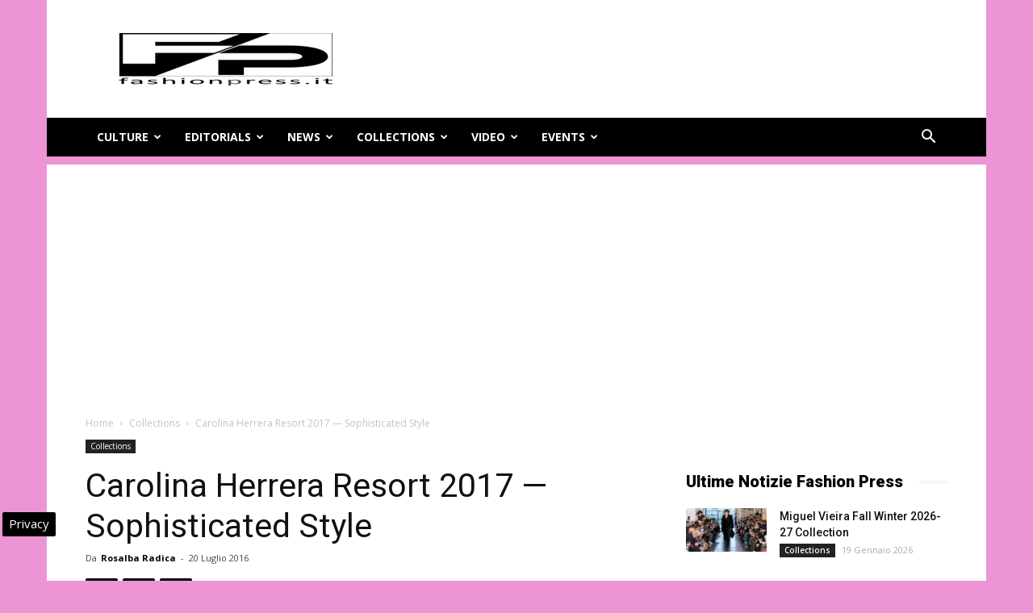

--- FILE ---
content_type: text/html; charset=UTF-8
request_url: https://www.fashionpress.it/carolina-herrera-resort-2017-1562.html
body_size: 31985
content:
<!doctype html >
<!--[if IE 8]>    <html class="ie8" lang="en"> <![endif]-->
<!--[if IE 9]>    <html class="ie9" lang="en"> <![endif]-->
<!--[if gt IE 8]><!--> <html lang="it-IT"> <!--<![endif]-->
<head>
    
    <meta charset="UTF-8" />
    <meta name="viewport" content="width=device-width, initial-scale=1.0">
    <link rel="pingback" href="https://www.fashionpress.it/xmlrpc.php" />
    <meta name='robots' content='index, follow, max-image-preview:large, max-snippet:-1, max-video-preview:-1' />

<!-- Google Tag Manager for WordPress by gtm4wp.com -->
<script data-cfasync="false" data-pagespeed-no-defer>
	var gtm4wp_datalayer_name = "dataLayer";
	var dataLayer = dataLayer || [];

	const gtm4wp_scrollerscript_debugmode         = false;
	const gtm4wp_scrollerscript_callbacktime      = 100;
	const gtm4wp_scrollerscript_readerlocation    = 150;
	const gtm4wp_scrollerscript_contentelementid  = "content";
	const gtm4wp_scrollerscript_scannertime       = 60;
</script>
<!-- End Google Tag Manager for WordPress by gtm4wp.com --><meta property="og:image" content="https://www.fashionpress.it/wp-content/uploads/2016/07/Carolina-Herrera-Resort-2017-13.jpg" /><link rel="icon" type="image/png" href="https://www.fashionpress.it/wp-content/uploads/2024/05/fashionpress-logo.png"><link rel="apple-touch-icon-precomposed" sizes="76x76" href="https://www.fashionpress.it/wp-content/uploads/2016/06/fashion-press-banner-wp.jpg"/>
	<!-- This site is optimized with the Yoast SEO plugin v24.3 - https://yoast.com/wordpress/plugins/seo/ -->
	<title>Carolina Herrera Resort 2017 — Sophisticated Style</title>
	<meta name="description" content="Carolina Herrera&#039;s resort collection embodies the spirit of femininity and elegance with it&#039;s black and white polka dots and sharp stripes." />
	<link rel="canonical" href="https://www.fashionpress.it/carolina-herrera-resort-2017-1562.html" />
	<meta property="og:locale" content="it_IT" />
	<meta property="og:type" content="article" />
	<meta property="og:title" content="Carolina Herrera Resort 2017 — Sophisticated Style" />
	<meta property="og:description" content="Carolina Herrera&#039;s resort collection embodies the spirit of femininity and elegance with it&#039;s black and white polka dots and sharp stripes." />
	<meta property="og:url" content="https://www.fashionpress.it/carolina-herrera-resort-2017-1562.html" />
	<meta property="og:site_name" content="Magazine di moda online - FashionPress.it" />
	<meta property="article:publisher" content="https://www.facebook.com/fashionpress.it/" />
	<meta property="article:published_time" content="2016-07-20T13:16:51+00:00" />
	<meta property="article:modified_time" content="2016-07-20T13:16:52+00:00" />
	<meta property="og:image" content="https://www.fashionpress.it/wp-content/uploads/2016/07/Carolina-Herrera-Resort-2017-13.jpg" />
	<meta property="og:image:width" content="680" />
	<meta property="og:image:height" content="1020" />
	<meta property="og:image:type" content="image/jpeg" />
	<meta name="author" content="Rosalba Radica" />
	<meta name="twitter:card" content="summary_large_image" />
	<meta name="twitter:creator" content="@https://twitter.com/rosalbaradica?lang=it" />
	<meta name="twitter:site" content="@fashionpresstop" />
	<meta name="twitter:label1" content="Scritto da" />
	<meta name="twitter:data1" content="Rosalba Radica" />
	<meta name="twitter:label2" content="Tempo di lettura stimato" />
	<meta name="twitter:data2" content="1 minuto" />
	<!-- / Yoast SEO plugin. -->


<link rel="amphtml" href="https://www.fashionpress.it/carolina-herrera-resort-2017-1562.html/amp" /><meta name="generator" content="AMP for WP 1.1.2"/><link rel='dns-prefetch' href='//fonts.googleapis.com' />
<link rel="alternate" type="application/rss+xml" title="Magazine di moda online - FashionPress.it &raquo; Feed" href="https://www.fashionpress.it/feed" />
<link rel="alternate" type="application/rss+xml" title="Magazine di moda online - FashionPress.it &raquo; Feed dei commenti" href="https://www.fashionpress.it/comments/feed" />
<link rel="alternate" type="application/rss+xml" title="Magazine di moda online - FashionPress.it &raquo; Carolina Herrera Resort 2017 — Sophisticated Style Feed dei commenti" href="https://www.fashionpress.it/carolina-herrera-resort-2017-1562.html/feed" />
<style id='wp-emoji-styles-inline-css' type='text/css'>

	img.wp-smiley, img.emoji {
		display: inline !important;
		border: none !important;
		box-shadow: none !important;
		height: 1em !important;
		width: 1em !important;
		margin: 0 0.07em !important;
		vertical-align: -0.1em !important;
		background: none !important;
		padding: 0 !important;
	}
</style>
<link rel='stylesheet' id='wp-block-library-css' href='https://www.fashionpress.it/wp-includes/css/dist/block-library/style.min.css' type='text/css' media='all' />
<style id='classic-theme-styles-inline-css' type='text/css'>
/*! This file is auto-generated */
.wp-block-button__link{color:#fff;background-color:#32373c;border-radius:9999px;box-shadow:none;text-decoration:none;padding:calc(.667em + 2px) calc(1.333em + 2px);font-size:1.125em}.wp-block-file__button{background:#32373c;color:#fff;text-decoration:none}
</style>
<style id='global-styles-inline-css' type='text/css'>
body{--wp--preset--color--black: #000000;--wp--preset--color--cyan-bluish-gray: #abb8c3;--wp--preset--color--white: #ffffff;--wp--preset--color--pale-pink: #f78da7;--wp--preset--color--vivid-red: #cf2e2e;--wp--preset--color--luminous-vivid-orange: #ff6900;--wp--preset--color--luminous-vivid-amber: #fcb900;--wp--preset--color--light-green-cyan: #7bdcb5;--wp--preset--color--vivid-green-cyan: #00d084;--wp--preset--color--pale-cyan-blue: #8ed1fc;--wp--preset--color--vivid-cyan-blue: #0693e3;--wp--preset--color--vivid-purple: #9b51e0;--wp--preset--gradient--vivid-cyan-blue-to-vivid-purple: linear-gradient(135deg,rgba(6,147,227,1) 0%,rgb(155,81,224) 100%);--wp--preset--gradient--light-green-cyan-to-vivid-green-cyan: linear-gradient(135deg,rgb(122,220,180) 0%,rgb(0,208,130) 100%);--wp--preset--gradient--luminous-vivid-amber-to-luminous-vivid-orange: linear-gradient(135deg,rgba(252,185,0,1) 0%,rgba(255,105,0,1) 100%);--wp--preset--gradient--luminous-vivid-orange-to-vivid-red: linear-gradient(135deg,rgba(255,105,0,1) 0%,rgb(207,46,46) 100%);--wp--preset--gradient--very-light-gray-to-cyan-bluish-gray: linear-gradient(135deg,rgb(238,238,238) 0%,rgb(169,184,195) 100%);--wp--preset--gradient--cool-to-warm-spectrum: linear-gradient(135deg,rgb(74,234,220) 0%,rgb(151,120,209) 20%,rgb(207,42,186) 40%,rgb(238,44,130) 60%,rgb(251,105,98) 80%,rgb(254,248,76) 100%);--wp--preset--gradient--blush-light-purple: linear-gradient(135deg,rgb(255,206,236) 0%,rgb(152,150,240) 100%);--wp--preset--gradient--blush-bordeaux: linear-gradient(135deg,rgb(254,205,165) 0%,rgb(254,45,45) 50%,rgb(107,0,62) 100%);--wp--preset--gradient--luminous-dusk: linear-gradient(135deg,rgb(255,203,112) 0%,rgb(199,81,192) 50%,rgb(65,88,208) 100%);--wp--preset--gradient--pale-ocean: linear-gradient(135deg,rgb(255,245,203) 0%,rgb(182,227,212) 50%,rgb(51,167,181) 100%);--wp--preset--gradient--electric-grass: linear-gradient(135deg,rgb(202,248,128) 0%,rgb(113,206,126) 100%);--wp--preset--gradient--midnight: linear-gradient(135deg,rgb(2,3,129) 0%,rgb(40,116,252) 100%);--wp--preset--font-size--small: 13px;--wp--preset--font-size--medium: 20px;--wp--preset--font-size--large: 36px;--wp--preset--font-size--x-large: 42px;--wp--preset--spacing--20: 0.44rem;--wp--preset--spacing--30: 0.67rem;--wp--preset--spacing--40: 1rem;--wp--preset--spacing--50: 1.5rem;--wp--preset--spacing--60: 2.25rem;--wp--preset--spacing--70: 3.38rem;--wp--preset--spacing--80: 5.06rem;--wp--preset--shadow--natural: 6px 6px 9px rgba(0, 0, 0, 0.2);--wp--preset--shadow--deep: 12px 12px 50px rgba(0, 0, 0, 0.4);--wp--preset--shadow--sharp: 6px 6px 0px rgba(0, 0, 0, 0.2);--wp--preset--shadow--outlined: 6px 6px 0px -3px rgba(255, 255, 255, 1), 6px 6px rgba(0, 0, 0, 1);--wp--preset--shadow--crisp: 6px 6px 0px rgba(0, 0, 0, 1);}:where(.is-layout-flex){gap: 0.5em;}:where(.is-layout-grid){gap: 0.5em;}body .is-layout-flex{display: flex;}body .is-layout-flex{flex-wrap: wrap;align-items: center;}body .is-layout-flex > *{margin: 0;}body .is-layout-grid{display: grid;}body .is-layout-grid > *{margin: 0;}:where(.wp-block-columns.is-layout-flex){gap: 2em;}:where(.wp-block-columns.is-layout-grid){gap: 2em;}:where(.wp-block-post-template.is-layout-flex){gap: 1.25em;}:where(.wp-block-post-template.is-layout-grid){gap: 1.25em;}.has-black-color{color: var(--wp--preset--color--black) !important;}.has-cyan-bluish-gray-color{color: var(--wp--preset--color--cyan-bluish-gray) !important;}.has-white-color{color: var(--wp--preset--color--white) !important;}.has-pale-pink-color{color: var(--wp--preset--color--pale-pink) !important;}.has-vivid-red-color{color: var(--wp--preset--color--vivid-red) !important;}.has-luminous-vivid-orange-color{color: var(--wp--preset--color--luminous-vivid-orange) !important;}.has-luminous-vivid-amber-color{color: var(--wp--preset--color--luminous-vivid-amber) !important;}.has-light-green-cyan-color{color: var(--wp--preset--color--light-green-cyan) !important;}.has-vivid-green-cyan-color{color: var(--wp--preset--color--vivid-green-cyan) !important;}.has-pale-cyan-blue-color{color: var(--wp--preset--color--pale-cyan-blue) !important;}.has-vivid-cyan-blue-color{color: var(--wp--preset--color--vivid-cyan-blue) !important;}.has-vivid-purple-color{color: var(--wp--preset--color--vivid-purple) !important;}.has-black-background-color{background-color: var(--wp--preset--color--black) !important;}.has-cyan-bluish-gray-background-color{background-color: var(--wp--preset--color--cyan-bluish-gray) !important;}.has-white-background-color{background-color: var(--wp--preset--color--white) !important;}.has-pale-pink-background-color{background-color: var(--wp--preset--color--pale-pink) !important;}.has-vivid-red-background-color{background-color: var(--wp--preset--color--vivid-red) !important;}.has-luminous-vivid-orange-background-color{background-color: var(--wp--preset--color--luminous-vivid-orange) !important;}.has-luminous-vivid-amber-background-color{background-color: var(--wp--preset--color--luminous-vivid-amber) !important;}.has-light-green-cyan-background-color{background-color: var(--wp--preset--color--light-green-cyan) !important;}.has-vivid-green-cyan-background-color{background-color: var(--wp--preset--color--vivid-green-cyan) !important;}.has-pale-cyan-blue-background-color{background-color: var(--wp--preset--color--pale-cyan-blue) !important;}.has-vivid-cyan-blue-background-color{background-color: var(--wp--preset--color--vivid-cyan-blue) !important;}.has-vivid-purple-background-color{background-color: var(--wp--preset--color--vivid-purple) !important;}.has-black-border-color{border-color: var(--wp--preset--color--black) !important;}.has-cyan-bluish-gray-border-color{border-color: var(--wp--preset--color--cyan-bluish-gray) !important;}.has-white-border-color{border-color: var(--wp--preset--color--white) !important;}.has-pale-pink-border-color{border-color: var(--wp--preset--color--pale-pink) !important;}.has-vivid-red-border-color{border-color: var(--wp--preset--color--vivid-red) !important;}.has-luminous-vivid-orange-border-color{border-color: var(--wp--preset--color--luminous-vivid-orange) !important;}.has-luminous-vivid-amber-border-color{border-color: var(--wp--preset--color--luminous-vivid-amber) !important;}.has-light-green-cyan-border-color{border-color: var(--wp--preset--color--light-green-cyan) !important;}.has-vivid-green-cyan-border-color{border-color: var(--wp--preset--color--vivid-green-cyan) !important;}.has-pale-cyan-blue-border-color{border-color: var(--wp--preset--color--pale-cyan-blue) !important;}.has-vivid-cyan-blue-border-color{border-color: var(--wp--preset--color--vivid-cyan-blue) !important;}.has-vivid-purple-border-color{border-color: var(--wp--preset--color--vivid-purple) !important;}.has-vivid-cyan-blue-to-vivid-purple-gradient-background{background: var(--wp--preset--gradient--vivid-cyan-blue-to-vivid-purple) !important;}.has-light-green-cyan-to-vivid-green-cyan-gradient-background{background: var(--wp--preset--gradient--light-green-cyan-to-vivid-green-cyan) !important;}.has-luminous-vivid-amber-to-luminous-vivid-orange-gradient-background{background: var(--wp--preset--gradient--luminous-vivid-amber-to-luminous-vivid-orange) !important;}.has-luminous-vivid-orange-to-vivid-red-gradient-background{background: var(--wp--preset--gradient--luminous-vivid-orange-to-vivid-red) !important;}.has-very-light-gray-to-cyan-bluish-gray-gradient-background{background: var(--wp--preset--gradient--very-light-gray-to-cyan-bluish-gray) !important;}.has-cool-to-warm-spectrum-gradient-background{background: var(--wp--preset--gradient--cool-to-warm-spectrum) !important;}.has-blush-light-purple-gradient-background{background: var(--wp--preset--gradient--blush-light-purple) !important;}.has-blush-bordeaux-gradient-background{background: var(--wp--preset--gradient--blush-bordeaux) !important;}.has-luminous-dusk-gradient-background{background: var(--wp--preset--gradient--luminous-dusk) !important;}.has-pale-ocean-gradient-background{background: var(--wp--preset--gradient--pale-ocean) !important;}.has-electric-grass-gradient-background{background: var(--wp--preset--gradient--electric-grass) !important;}.has-midnight-gradient-background{background: var(--wp--preset--gradient--midnight) !important;}.has-small-font-size{font-size: var(--wp--preset--font-size--small) !important;}.has-medium-font-size{font-size: var(--wp--preset--font-size--medium) !important;}.has-large-font-size{font-size: var(--wp--preset--font-size--large) !important;}.has-x-large-font-size{font-size: var(--wp--preset--font-size--x-large) !important;}
.wp-block-navigation a:where(:not(.wp-element-button)){color: inherit;}
:where(.wp-block-post-template.is-layout-flex){gap: 1.25em;}:where(.wp-block-post-template.is-layout-grid){gap: 1.25em;}
:where(.wp-block-columns.is-layout-flex){gap: 2em;}:where(.wp-block-columns.is-layout-grid){gap: 2em;}
.wp-block-pullquote{font-size: 1.5em;line-height: 1.6;}
</style>
<link rel='stylesheet' id='google-fonts-style-css' href='https://fonts.googleapis.com/css?family=Open+Sans%3A300italic%2C400%2C400italic%2C600%2C600italic%2C700%7CRoboto%3A300%2C400%2C400italic%2C500%2C500italic%2C700%2C900&#038;ver=9.2.2' type='text/css' media='all' />
<link rel='stylesheet' id='js_composer_front-css' href='https://www.fashionpress.it/wp-content/plugins/js_composer/assets/css/js_composer.min.css' type='text/css' media='all' />
<link rel='stylesheet' id='td-theme-css' href='https://www.fashionpress.it/wp-content/themes/Newspaper/style.css' type='text/css' media='all' />
<style id='rocket-lazyload-inline-css' type='text/css'>
.rll-youtube-player{position:relative;padding-bottom:56.23%;height:0;overflow:hidden;max-width:100%;}.rll-youtube-player:focus-within{outline: 2px solid currentColor;outline-offset: 5px;}.rll-youtube-player iframe{position:absolute;top:0;left:0;width:100%;height:100%;z-index:100;background:0 0}.rll-youtube-player img{bottom:0;display:block;left:0;margin:auto;max-width:100%;width:100%;position:absolute;right:0;top:0;border:none;height:auto;-webkit-transition:.4s all;-moz-transition:.4s all;transition:.4s all}.rll-youtube-player img:hover{-webkit-filter:brightness(75%)}.rll-youtube-player .play{height:100%;width:100%;left:0;top:0;position:absolute;background:url(https://www.fashionpress.it/wp-content/plugins/wp-rocket/assets/img/youtube.png) no-repeat center;background-color: transparent !important;cursor:pointer;border:none;}
</style>
<script type="text/javascript" src="https://www.fashionpress.it/wp-content/plugins/duracelltomi-google-tag-manager/dist/js/analytics-talk-content-tracking.js" id="gtm4wp-scroll-tracking-js" data-rocket-defer defer></script>
<script type="text/javascript" src="https://www.fashionpress.it/wp-includes/js/jquery/jquery.min.js" id="jquery-core-js"></script>
<script type="text/javascript" src="https://www.fashionpress.it/wp-includes/js/jquery/jquery-migrate.min.js" id="jquery-migrate-js" data-rocket-defer defer></script>
<script></script><link rel="https://api.w.org/" href="https://www.fashionpress.it/wp-json/" /><link rel="alternate" type="application/json" href="https://www.fashionpress.it/wp-json/wp/v2/posts/1562" /><link rel="alternate" type="application/json+oembed" href="https://www.fashionpress.it/wp-json/oembed/1.0/embed?url=https%3A%2F%2Fwww.fashionpress.it%2Fcarolina-herrera-resort-2017-1562.html" />
<link rel="alternate" type="text/xml+oembed" href="https://www.fashionpress.it/wp-json/oembed/1.0/embed?url=https%3A%2F%2Fwww.fashionpress.it%2Fcarolina-herrera-resort-2017-1562.html&#038;format=xml" />

<!-- Google Tag Manager for WordPress by gtm4wp.com -->
<!-- GTM Container placement set to automatic -->
<script data-cfasync="false" data-pagespeed-no-defer type="text/javascript">
	var dataLayer_content = {"pagePostType":"post","pagePostType2":"single-post","pageCategory":["collections"],"pageAttributes":[2017,"carolina-herrera","collections","nyc","resort","womenswear"],"pagePostAuthor":"Rosalba Radica"};
	dataLayer.push( dataLayer_content );
</script>
<script data-cfasync="false">
(function(w,d,s,l,i){w[l]=w[l]||[];w[l].push({'gtm.start':
new Date().getTime(),event:'gtm.js'});var f=d.getElementsByTagName(s)[0],
j=d.createElement(s),dl=l!='dataLayer'?'&l='+l:'';j.async=true;j.src=
'//www.googletagmanager.com/gtm.js?id='+i+dl;f.parentNode.insertBefore(j,f);
})(window,document,'script','dataLayer','GTM-5QVKCHRD');
</script>
<!-- End Google Tag Manager for WordPress by gtm4wp.com --><!--[if lt IE 9]><script src="https://cdnjs.cloudflare.com/ajax/libs/html5shiv/3.7.3/html5shiv.js"></script><![endif]-->
    

<script type="application/ld+json" class="saswp-schema-markup-output">
[{"@context":"https:\/\/schema.org\/","@graph":[{"@context":"https:\/\/schema.org\/","@type":"SiteNavigationElement","@id":"https:\/\/www.fashionpress.it#header","name":"Culture","url":"https:\/\/www.fashionpress.it\/culture"},{"@context":"https:\/\/schema.org\/","@type":"SiteNavigationElement","@id":"https:\/\/www.fashionpress.it#header","name":"Editorials","url":"https:\/\/www.fashionpress.it\/editorials"},{"@context":"https:\/\/schema.org\/","@type":"SiteNavigationElement","@id":"https:\/\/www.fashionpress.it#header","name":"News","url":"https:\/\/www.fashionpress.it\/news"},{"@context":"https:\/\/schema.org\/","@type":"SiteNavigationElement","@id":"https:\/\/www.fashionpress.it#header","name":"Collections","url":"https:\/\/www.fashionpress.it\/collections"},{"@context":"https:\/\/schema.org\/","@type":"SiteNavigationElement","@id":"https:\/\/www.fashionpress.it#header","name":"Video","url":"https:\/\/www.fashionpress.it\/video"},{"@context":"https:\/\/schema.org\/","@type":"SiteNavigationElement","@id":"https:\/\/www.fashionpress.it#header","name":"Events","url":"https:\/\/www.fashionpress.it\/eventi-moda"}]},

{"@context":"https:\/\/schema.org\/","@type":"BreadcrumbList","@id":"https:\/\/www.fashionpress.it\/carolina-herrera-resort-2017-1562.html#breadcrumb","itemListElement":[{"@type":"ListItem","position":1,"item":{"@id":"https:\/\/www.fashionpress.it","name":"Magazine di moda online - FashionPress.it"}},{"@type":"ListItem","position":2,"item":{"@id":"https:\/\/www.fashionpress.it\/collections","name":"Collections"}},{"@type":"ListItem","position":3,"item":{"@id":"https:\/\/www.fashionpress.it\/carolina-herrera-resort-2017-1562.html","name":"Carolina Herrera Resort 2017 \u2014 Sophisticated Style"}}]},

{"@context":"https:\/\/schema.org\/","@type":"NewsArticle","@id":"https:\/\/www.fashionpress.it\/carolina-herrera-resort-2017-1562.html#newsarticle","url":"https:\/\/www.fashionpress.it\/carolina-herrera-resort-2017-1562.html","headline":"Carolina Herrera Resort 2017 \u2014 Sophisticated Style","mainEntityOfPage":"https:\/\/www.fashionpress.it\/carolina-herrera-resort-2017-1562.html","datePublished":"2016-07-20T15:16:51+02:00","dateModified":"2016-07-20T15:16:52+02:00","description":"Carolina Herrera's resort collection embodies the spirit of femininity and elegance with it's black and white polka dots and sharp stripes.","articleBody":"Carolina Herrera's resort collection embodies the spirit of femininity and elegance with it's black and white polka dots and sharp stripes.    Carolina Herrera is marking its 35th anniversary and this Resort 2017 collection fully embraces Maison\u2019s signature style, focused on classic American sportswear, feminine and upper-class.  Pants are flared and oversize, skirts feature trumpet hems and florals with contrasting trimming uplift cocktail and evening dresses, while multicolor stripes are embellished with matching sequin appliqu\u00e9. Tulle rules in the evening on grand soir\u00e9e gowns. Full, regal dresses, rich in sheerness and ruffles.    Carolina Herrera\u2019s Resort collection was all about the detail. The refined, yet ladylike appeal was complete with the use of feminine detailing on sophisticated and modern looks.\u00a0 The collection included wide palazzo pants,\u00a0 sweetheart cocktail dresses and pleated skirts \u2014accessories from fabric chokers with 3-D floral\u2019s, bow accents and trims, as well as over sized pearl buttons on tailored blazers all added to the polished and sophisticated looks.    Impeccable and crisp tailoring creates structure and sleek refinement for daywear, highlighting the collection\u2019s play on proportions and contrast with oversized and slim silhouettes in fabrics that range from denim to sequin embroidery. Taking couture techniques and reinterpreting them for today, shapes soften as they float into evening with multi layered pleated tulle and metallic dot files coupe and matching embroidery on t-length skirts and dresses.    The palette is strong and graphic with neutral tones transitioning into bold hues for evening including shell pink, poppy red, and marigold all evoking vibrancy for day to night.\u00a0The collection is as feminine, elegant and sophisticated as you would expect from the House of Herrera.      Credits: \u00a9 Courtesy of Piug @ puig.com    &nbsp;","name":"Carolina Herrera Resort 2017 \u2014 Sophisticated Style","thumbnailUrl":"https:\/\/www.fashionpress.it\/wp-content\/uploads\/2016\/07\/Carolina-Herrera-Resort-2017-13-150x150.jpg","wordCount":"275","timeRequired":"PT1M13S","author":{"@type":"Person","name":"Rosalba Radica","url":"https:\/\/www.fashionpress.it\/author\/rosafashion2000","sameAs":["https:\/\/twitter.com\/rosalbaradica?lang=it","https:\/\/it.linkedin.com\/in\/rosalbaradica"],"image":{"@type":"ImageObject","url":"https:\/\/secure.gravatar.com\/avatar\/8d11ab452502cec082bb3b891a821b0e?s=96&d=mm&r=g","height":96,"width":96}},"editor":{"@type":"Person","name":"Rosalba Radica","url":"https:\/\/www.fashionpress.it\/author\/rosafashion2000","sameAs":["https:\/\/twitter.com\/rosalbaradica?lang=it","https:\/\/it.linkedin.com\/in\/rosalbaradica"],"image":{"@type":"ImageObject","url":"https:\/\/secure.gravatar.com\/avatar\/8d11ab452502cec082bb3b891a821b0e?s=96&d=mm&r=g","height":96,"width":96}},"publisher":{"@type":"Organization","name":"Fashion Press \u2013 Moda e Bellezza","url":"https:\/\/www.fashionpress.it"},"articleSection":["Collections"],"keywords":["Collections"],"isAccessibleForFree":true,"speakable":{"@type":"SpeakableSpecification","xpath":["\/html\/head\/title","\/html\/head\/meta[@name='description']\/@content"]},"image":[{"@type":"ImageObject","@id":"https:\/\/www.fashionpress.it\/carolina-herrera-resort-2017-1562.html#primaryimage","url":"https:\/\/www.fashionpress.it\/wp-content\/uploads\/2016\/07\/Carolina-Herrera-Resort-2017-13-1200x1800.jpg","width":"1200","height":"1800","caption":"Carolina Herrera Resort 2017"},{"@type":"ImageObject","url":"https:\/\/www.fashionpress.it\/wp-content\/uploads\/2016\/07\/Carolina-Herrera-Resort-2017-13-1200x900.jpg","width":"1200","height":"900","caption":"Carolina Herrera Resort 2017"},{"@type":"ImageObject","url":"https:\/\/www.fashionpress.it\/wp-content\/uploads\/2016\/07\/Carolina-Herrera-Resort-2017-13-1200x675.jpg","width":"1200","height":"675","caption":"Carolina Herrera Resort 2017"},{"@type":"ImageObject","url":"https:\/\/www.fashionpress.it\/wp-content\/uploads\/2016\/07\/Carolina-Herrera-Resort-2017-13-680x680.jpg","width":"680","height":"680","caption":"Carolina Herrera Resort 2017"},{"@type":"ImageObject","url":"https:\/\/www.fashionpress.it\/wp-content\/uploads\/2016\/07\/Carolina-Herrera-Resort-2017-13.jpg","width":680,"height":1020,"caption":"Carolina Herrera Resort 2017"},{"@type":"ImageObject","url":"https:\/\/www.fashionpress.it\/wp-content\/uploads\/2016\/07\/Carolina-Herrera-Resort-2017-20.jpg","width":680,"height":1020,"caption":"Carolina Herrera Resort 2017"},{"@type":"ImageObject","url":"https:\/\/www.fashionpress.it\/wp-content\/uploads\/2016\/07\/Carolina-Herrera-Resort-2017-7.jpg","width":680,"height":1020,"caption":"Carolina Herrera Resort 2017"},{"@type":"ImageObject","url":"https:\/\/www.fashionpress.it\/wp-content\/uploads\/2016\/07\/Carolina-Herrera-Resort-2017-15.jpg","width":680,"height":1020,"caption":"Carolina Herrera Resort 2017"}]},

{"@context":"https:\/\/schema.org\/","@type":"Product","@id":"https:\/\/www.fashionpress.it\/carolina-herrera-resort-2017-1562.html#Product","url":"https:\/\/www.fashionpress.it\/carolina-herrera-resort-2017-1562.html","name":"Carolina Herrera Resort 2017 \u2014 Sophisticated Style","brand":{"@type":"Brand","name":"Magazine di moda online - FashionPress.it"},"description":"Carolina Herrera's resort collection embodies the spirit of femininity and elegance with it's black and white polka dots and sharp stripes.\r\n\r\nCarolina Herrera is marking its 35th anniversary and this Resort 2017 collection fully embraces Maison\u2019s signature style, focused on classic American sportswear, feminine and upper-class.\r\nPants are flared and oversize, skirts feature trumpet hems and florals with contrasting trimming uplift cocktail and evening dresses, while multicolor stripes are embellished with matching sequin appliqu\u00e9. Tulle rules in the evening on grand soir\u00e9e gowns. Full, regal dresses, rich in sheerness and ruffles.\r\n\r\nCarolina Herrera\u2019s Resort collection was all about the detail. The refined, yet ladylike appeal was complete with the use of feminine detailing on sophisticated and modern looks.\u00a0 The collection included wide palazzo pants,\u00a0 sweetheart cocktail dresses and pleated skirts \u2014accessories from fabric chokers with 3-D floral\u2019s, bow accents and trims, as well as over sized pearl buttons on tailored blazers all added to the polished and sophisticated looks.\r\n\r\nImpeccable and crisp tailoring creates structure and sleek refinement for daywear, highlighting the collection\u2019s play on proportions and contrast with oversized and slim silhouettes in fabrics that range from denim to sequin embroidery. Taking couture techniques and reinterpreting them for today, shapes soften as they float into evening with multi layered pleated tulle and metallic dot files coupe and matching embroidery on t-length skirts and dresses.\r\n\r\nThe palette is strong and graphic with neutral tones transitioning into bold hues for evening including shell pink, poppy red, and marigold all evoking vibrancy for day to night.\u00a0The collection is as feminine, elegant and sophisticated as you would expect from the House of Herrera.\r\n\r\n\r\nCredits: \u00a9 Courtesy of Piug @ puig.com\r\n\r\n&nbsp;","aggregateRating":{"@type":"aggregateRating","ratingValue":"4.8","reviewCount":"57"},"image":[{"@type":"ImageObject","@id":"https:\/\/www.fashionpress.it\/carolina-herrera-resort-2017-1562.html#primaryimage","url":"https:\/\/www.fashionpress.it\/wp-content\/uploads\/2016\/07\/Carolina-Herrera-Resort-2017-13-1200x1800.jpg","width":"1200","height":"1800","caption":"Carolina Herrera Resort 2017"},{"@type":"ImageObject","url":"https:\/\/www.fashionpress.it\/wp-content\/uploads\/2016\/07\/Carolina-Herrera-Resort-2017-13-1200x900.jpg","width":"1200","height":"900","caption":"Carolina Herrera Resort 2017"},{"@type":"ImageObject","url":"https:\/\/www.fashionpress.it\/wp-content\/uploads\/2016\/07\/Carolina-Herrera-Resort-2017-13-1200x675.jpg","width":"1200","height":"675","caption":"Carolina Herrera Resort 2017"},{"@type":"ImageObject","url":"https:\/\/www.fashionpress.it\/wp-content\/uploads\/2016\/07\/Carolina-Herrera-Resort-2017-13-680x680.jpg","width":"680","height":"680","caption":"Carolina Herrera Resort 2017"},{"@type":"ImageObject","url":"https:\/\/www.fashionpress.it\/wp-content\/uploads\/2016\/07\/Carolina-Herrera-Resort-2017-13.jpg","width":680,"height":1020,"caption":"Carolina Herrera Resort 2017"},{"@type":"ImageObject","url":"https:\/\/www.fashionpress.it\/wp-content\/uploads\/2016\/07\/Carolina-Herrera-Resort-2017-20.jpg","width":680,"height":1020,"caption":"Carolina Herrera Resort 2017"},{"@type":"ImageObject","url":"https:\/\/www.fashionpress.it\/wp-content\/uploads\/2016\/07\/Carolina-Herrera-Resort-2017-7.jpg","width":680,"height":1020,"caption":"Carolina Herrera Resort 2017"},{"@type":"ImageObject","url":"https:\/\/www.fashionpress.it\/wp-content\/uploads\/2016\/07\/Carolina-Herrera-Resort-2017-15.jpg","width":680,"height":1020,"caption":"Carolina Herrera Resort 2017"}]},

{"@context":"https:\/\/schema.org\/","@type":"CreativeWorkSeries","@id":"https:\/\/www.fashionpress.it\/carolina-herrera-resort-2017-1562.html#CreativeWorkSeries","url":"https:\/\/www.fashionpress.it\/carolina-herrera-resort-2017-1562.html","inLanguage":"it-IT","description":"Carolina Herrera's resort collection embodies the spirit of femininity and elegance with it's black and white polka dots and sharp stripes.","keywords":"2017, Carolina Herrera, Collections, NYC, Resort, Womenswear, ","name":"Carolina Herrera Resort 2017 \u2014 Sophisticated Style","datePublished":"2016-07-20T15:16:51+02:00","dateModified":"2016-07-20T15:16:52+02:00","author":{"@type":"Person","name":"Rosalba Radica","url":"https:\/\/www.fashionpress.it\/author\/rosafashion2000","sameAs":["https:\/\/twitter.com\/rosalbaradica?lang=it","https:\/\/it.linkedin.com\/in\/rosalbaradica"],"image":{"@type":"ImageObject","url":"https:\/\/secure.gravatar.com\/avatar\/8d11ab452502cec082bb3b891a821b0e?s=96&d=mm&r=g","height":96,"width":96}},"publisher":{"@type":"Organization","name":"Fashion Press \u2013 Moda e Bellezza","url":"https:\/\/www.fashionpress.it"},"image":[{"@type":"ImageObject","@id":"https:\/\/www.fashionpress.it\/carolina-herrera-resort-2017-1562.html#primaryimage","url":"https:\/\/www.fashionpress.it\/wp-content\/uploads\/2016\/07\/Carolina-Herrera-Resort-2017-13-1200x1800.jpg","width":"1200","height":"1800","caption":"Carolina Herrera Resort 2017"},{"@type":"ImageObject","url":"https:\/\/www.fashionpress.it\/wp-content\/uploads\/2016\/07\/Carolina-Herrera-Resort-2017-13-1200x900.jpg","width":"1200","height":"900","caption":"Carolina Herrera Resort 2017"},{"@type":"ImageObject","url":"https:\/\/www.fashionpress.it\/wp-content\/uploads\/2016\/07\/Carolina-Herrera-Resort-2017-13-1200x675.jpg","width":"1200","height":"675","caption":"Carolina Herrera Resort 2017"},{"@type":"ImageObject","url":"https:\/\/www.fashionpress.it\/wp-content\/uploads\/2016\/07\/Carolina-Herrera-Resort-2017-13-680x680.jpg","width":"680","height":"680","caption":"Carolina Herrera Resort 2017"},{"@type":"ImageObject","url":"https:\/\/www.fashionpress.it\/wp-content\/uploads\/2016\/07\/Carolina-Herrera-Resort-2017-13.jpg","width":680,"height":1020,"caption":"Carolina Herrera Resort 2017"},{"@type":"ImageObject","url":"https:\/\/www.fashionpress.it\/wp-content\/uploads\/2016\/07\/Carolina-Herrera-Resort-2017-20.jpg","width":680,"height":1020,"caption":"Carolina Herrera Resort 2017"},{"@type":"ImageObject","url":"https:\/\/www.fashionpress.it\/wp-content\/uploads\/2016\/07\/Carolina-Herrera-Resort-2017-7.jpg","width":680,"height":1020,"caption":"Carolina Herrera Resort 2017"},{"@type":"ImageObject","url":"https:\/\/www.fashionpress.it\/wp-content\/uploads\/2016\/07\/Carolina-Herrera-Resort-2017-15.jpg","width":680,"height":1020,"caption":"Carolina Herrera Resort 2017"}]}]
</script>

<meta name="generator" content="Powered by WPBakery Page Builder - drag and drop page builder for WordPress."/>

<!-- JS generated by theme -->

<script>
    
    

	    var tdBlocksArray = []; //here we store all the items for the current page

	    //td_block class - each ajax block uses a object of this class for requests
	    function tdBlock() {
		    this.id = '';
		    this.block_type = 1; //block type id (1-234 etc)
		    this.atts = '';
		    this.td_column_number = '';
		    this.td_current_page = 1; //
		    this.post_count = 0; //from wp
		    this.found_posts = 0; //from wp
		    this.max_num_pages = 0; //from wp
		    this.td_filter_value = ''; //current live filter value
		    this.is_ajax_running = false;
		    this.td_user_action = ''; // load more or infinite loader (used by the animation)
		    this.header_color = '';
		    this.ajax_pagination_infinite_stop = ''; //show load more at page x
	    }


        // td_js_generator - mini detector
        (function(){
            var htmlTag = document.getElementsByTagName("html")[0];

	        if ( navigator.userAgent.indexOf("MSIE 10.0") > -1 ) {
                htmlTag.className += ' ie10';
            }

            if ( !!navigator.userAgent.match(/Trident.*rv\:11\./) ) {
                htmlTag.className += ' ie11';
            }

	        if ( navigator.userAgent.indexOf("Edge") > -1 ) {
                htmlTag.className += ' ieEdge';
            }

            if ( /(iPad|iPhone|iPod)/g.test(navigator.userAgent) ) {
                htmlTag.className += ' td-md-is-ios';
            }

            var user_agent = navigator.userAgent.toLowerCase();
            if ( user_agent.indexOf("android") > -1 ) {
                htmlTag.className += ' td-md-is-android';
            }

            if ( -1 !== navigator.userAgent.indexOf('Mac OS X')  ) {
                htmlTag.className += ' td-md-is-os-x';
            }

            if ( /chrom(e|ium)/.test(navigator.userAgent.toLowerCase()) ) {
               htmlTag.className += ' td-md-is-chrome';
            }

            if ( -1 !== navigator.userAgent.indexOf('Firefox') ) {
                htmlTag.className += ' td-md-is-firefox';
            }

            if ( -1 !== navigator.userAgent.indexOf('Safari') && -1 === navigator.userAgent.indexOf('Chrome') ) {
                htmlTag.className += ' td-md-is-safari';
            }

            if( -1 !== navigator.userAgent.indexOf('IEMobile') ){
                htmlTag.className += ' td-md-is-iemobile';
            }

        })();




        var tdLocalCache = {};

        ( function () {
            "use strict";

            tdLocalCache = {
                data: {},
                remove: function (resource_id) {
                    delete tdLocalCache.data[resource_id];
                },
                exist: function (resource_id) {
                    return tdLocalCache.data.hasOwnProperty(resource_id) && tdLocalCache.data[resource_id] !== null;
                },
                get: function (resource_id) {
                    return tdLocalCache.data[resource_id];
                },
                set: function (resource_id, cachedData) {
                    tdLocalCache.remove(resource_id);
                    tdLocalCache.data[resource_id] = cachedData;
                }
            };
        })();

    
    
var td_viewport_interval_list=[{"limitBottom":767,"sidebarWidth":228},{"limitBottom":1018,"sidebarWidth":300},{"limitBottom":1140,"sidebarWidth":324}];
var td_ajax_url="https:\/\/www.fashionpress.it\/wp-admin\/admin-ajax.php?td_theme_name=Newspaper&v=9.2.2";
var td_get_template_directory_uri="https:\/\/www.fashionpress.it\/wp-content\/themes\/Newspaper";
var tds_snap_menu="smart_snap_always";
var tds_logo_on_sticky="show_header_logo";
var tds_header_style="3";
var td_please_wait="Attendi...";
var td_email_user_pass_incorrect="User o password errati!";
var td_email_user_incorrect="Email o Username errati!";
var td_email_incorrect="Email non corretta!";
var tds_more_articles_on_post_enable="";
var tds_more_articles_on_post_time_to_wait="1";
var tds_more_articles_on_post_pages_distance_from_top=0;
var tds_theme_color_site_wide="#afafaf";
var tds_smart_sidebar="";
var tdThemeName="Newspaper";
var td_magnific_popup_translation_tPrev="Precedente (freccia sinistra)";
var td_magnific_popup_translation_tNext="Successivo (freccia destra)";
var td_magnific_popup_translation_tCounter="%curr% di %total%";
var td_magnific_popup_translation_ajax_tError="Il contenuto di %url% non pu\u00f2 essere caricato.";
var td_magnific_popup_translation_image_tError="L'immagine #%curr% non pu\u00f2 essere caricata";
var tdDateNamesI18n={"month_names":["Gennaio","Febbraio","Marzo","Aprile","Maggio","Giugno","Luglio","Agosto","Settembre","Ottobre","Novembre","Dicembre"],"month_names_short":["Gen","Feb","Mar","Apr","Mag","Giu","Lug","Ago","Set","Ott","Nov","Dic"],"day_names":["domenica","luned\u00ec","marted\u00ec","mercoled\u00ec","gioved\u00ec","venerd\u00ec","sabato"],"day_names_short":["Dom","Lun","Mar","Mer","Gio","Ven","Sab"]};
var td_ad_background_click_link="";
var td_ad_background_click_target="";
</script>


<!-- Header style compiled by theme -->

<style>
    

body {
	background-color:#ed95d4;
}
.td-header-wrap .black-menu .sf-menu > .current-menu-item > a,
    .td-header-wrap .black-menu .sf-menu > .current-menu-ancestor > a,
    .td-header-wrap .black-menu .sf-menu > .current-category-ancestor > a,
    .td-header-wrap .black-menu .sf-menu > li > a:hover,
    .td-header-wrap .black-menu .sf-menu > .sfHover > a,
    .td-header-style-12 .td-header-menu-wrap-full,
    .sf-menu > .current-menu-item > a:after,
    .sf-menu > .current-menu-ancestor > a:after,
    .sf-menu > .current-category-ancestor > a:after,
    .sf-menu > li:hover > a:after,
    .sf-menu > .sfHover > a:after,
    .td-header-style-12 .td-affix,
    .header-search-wrap .td-drop-down-search:after,
    .header-search-wrap .td-drop-down-search .btn:hover,
    input[type=submit]:hover,
    .td-read-more a,
    .td-post-category:hover,
    .td-grid-style-1.td-hover-1 .td-big-grid-post:hover .td-post-category,
    .td-grid-style-5.td-hover-1 .td-big-grid-post:hover .td-post-category,
    .td_top_authors .td-active .td-author-post-count,
    .td_top_authors .td-active .td-author-comments-count,
    .td_top_authors .td_mod_wrap:hover .td-author-post-count,
    .td_top_authors .td_mod_wrap:hover .td-author-comments-count,
    .td-404-sub-sub-title a:hover,
    .td-search-form-widget .wpb_button:hover,
    .td-rating-bar-wrap div,
    .td_category_template_3 .td-current-sub-category,
    .dropcap,
    .td_wrapper_video_playlist .td_video_controls_playlist_wrapper,
    .wpb_default,
    .wpb_default:hover,
    .td-left-smart-list:hover,
    .td-right-smart-list:hover,
    .woocommerce-checkout .woocommerce input.button:hover,
    .woocommerce-page .woocommerce a.button:hover,
    .woocommerce-account div.woocommerce .button:hover,
    #bbpress-forums button:hover,
    .bbp_widget_login .button:hover,
    .td-footer-wrapper .td-post-category,
    .td-footer-wrapper .widget_product_search input[type="submit"]:hover,
    .woocommerce .product a.button:hover,
    .woocommerce .product #respond input#submit:hover,
    .woocommerce .checkout input#place_order:hover,
    .woocommerce .woocommerce.widget .button:hover,
    .single-product .product .summary .cart .button:hover,
    .woocommerce-cart .woocommerce table.cart .button:hover,
    .woocommerce-cart .woocommerce .shipping-calculator-form .button:hover,
    .td-next-prev-wrap a:hover,
    .td-load-more-wrap a:hover,
    .td-post-small-box a:hover,
    .page-nav .current,
    .page-nav:first-child > div,
    .td_category_template_8 .td-category-header .td-category a.td-current-sub-category,
    .td_category_template_4 .td-category-siblings .td-category a:hover,
    #bbpress-forums .bbp-pagination .current,
    #bbpress-forums #bbp-single-user-details #bbp-user-navigation li.current a,
    .td-theme-slider:hover .slide-meta-cat a,
    a.vc_btn-black:hover,
    .td-trending-now-wrapper:hover .td-trending-now-title,
    .td-scroll-up,
    .td-smart-list-button:hover,
    .td-weather-information:before,
    .td-weather-week:before,
    .td_block_exchange .td-exchange-header:before,
    .td_block_big_grid_9.td-grid-style-1 .td-post-category,
    .td_block_big_grid_9.td-grid-style-5 .td-post-category,
    .td-grid-style-6.td-hover-1 .td-module-thumb:after,
    .td-pulldown-syle-2 .td-subcat-dropdown ul:after,
    .td_block_template_9 .td-block-title:after,
    .td_block_template_15 .td-block-title:before,
    div.wpforms-container .wpforms-form div.wpforms-submit-container button[type=submit] {
        background-color: #afafaf;
    }

    .td_block_template_4 .td-related-title .td-cur-simple-item:before {
        border-color: #afafaf transparent transparent transparent !important;
    }

    .woocommerce .woocommerce-message .button:hover,
    .woocommerce .woocommerce-error .button:hover,
    .woocommerce .woocommerce-info .button:hover {
        background-color: #afafaf !important;
    }
    
    
    .td_block_template_4 .td-related-title .td-cur-simple-item,
    .td_block_template_3 .td-related-title .td-cur-simple-item,
    .td_block_template_9 .td-related-title:after {
        background-color: #afafaf;
    }

    .woocommerce .product .onsale,
    .woocommerce.widget .ui-slider .ui-slider-handle {
        background: none #afafaf;
    }

    .woocommerce.widget.widget_layered_nav_filters ul li a {
        background: none repeat scroll 0 0 #afafaf !important;
    }

    a,
    cite a:hover,
    .td_mega_menu_sub_cats .cur-sub-cat,
    .td-mega-span h3 a:hover,
    .td_mod_mega_menu:hover .entry-title a,
    .header-search-wrap .result-msg a:hover,
    .td-header-top-menu .td-drop-down-search .td_module_wrap:hover .entry-title a,
    .td-header-top-menu .td-icon-search:hover,
    .td-header-wrap .result-msg a:hover,
    .top-header-menu li a:hover,
    .top-header-menu .current-menu-item > a,
    .top-header-menu .current-menu-ancestor > a,
    .top-header-menu .current-category-ancestor > a,
    .td-social-icon-wrap > a:hover,
    .td-header-sp-top-widget .td-social-icon-wrap a:hover,
    .td-page-content blockquote p,
    .td-post-content blockquote p,
    .mce-content-body blockquote p,
    .comment-content blockquote p,
    .wpb_text_column blockquote p,
    .td_block_text_with_title blockquote p,
    .td_module_wrap:hover .entry-title a,
    .td-subcat-filter .td-subcat-list a:hover,
    .td-subcat-filter .td-subcat-dropdown a:hover,
    .td_quote_on_blocks,
    .dropcap2,
    .dropcap3,
    .td_top_authors .td-active .td-authors-name a,
    .td_top_authors .td_mod_wrap:hover .td-authors-name a,
    .td-post-next-prev-content a:hover,
    .author-box-wrap .td-author-social a:hover,
    .td-author-name a:hover,
    .td-author-url a:hover,
    .td_mod_related_posts:hover h3 > a,
    .td-post-template-11 .td-related-title .td-related-left:hover,
    .td-post-template-11 .td-related-title .td-related-right:hover,
    .td-post-template-11 .td-related-title .td-cur-simple-item,
    .td-post-template-11 .td_block_related_posts .td-next-prev-wrap a:hover,
    .comment-reply-link:hover,
    .logged-in-as a:hover,
    #cancel-comment-reply-link:hover,
    .td-search-query,
    .td-category-header .td-pulldown-category-filter-link:hover,
    .td-category-siblings .td-subcat-dropdown a:hover,
    .td-category-siblings .td-subcat-dropdown a.td-current-sub-category,
    .widget a:hover,
    .td_wp_recentcomments a:hover,
    .archive .widget_archive .current,
    .archive .widget_archive .current a,
    .widget_calendar tfoot a:hover,
    .woocommerce a.added_to_cart:hover,
    .woocommerce-account .woocommerce-MyAccount-navigation a:hover,
    #bbpress-forums li.bbp-header .bbp-reply-content span a:hover,
    #bbpress-forums .bbp-forum-freshness a:hover,
    #bbpress-forums .bbp-topic-freshness a:hover,
    #bbpress-forums .bbp-forums-list li a:hover,
    #bbpress-forums .bbp-forum-title:hover,
    #bbpress-forums .bbp-topic-permalink:hover,
    #bbpress-forums .bbp-topic-started-by a:hover,
    #bbpress-forums .bbp-topic-started-in a:hover,
    #bbpress-forums .bbp-body .super-sticky li.bbp-topic-title .bbp-topic-permalink,
    #bbpress-forums .bbp-body .sticky li.bbp-topic-title .bbp-topic-permalink,
    .widget_display_replies .bbp-author-name,
    .widget_display_topics .bbp-author-name,
    .footer-text-wrap .footer-email-wrap a,
    .td-subfooter-menu li a:hover,
    .footer-social-wrap a:hover,
    a.vc_btn-black:hover,
    .td-smart-list-dropdown-wrap .td-smart-list-button:hover,
    .td_module_17 .td-read-more a:hover,
    .td_module_18 .td-read-more a:hover,
    .td_module_19 .td-post-author-name a:hover,
    .td-instagram-user a,
    .td-pulldown-syle-2 .td-subcat-dropdown:hover .td-subcat-more span,
    .td-pulldown-syle-2 .td-subcat-dropdown:hover .td-subcat-more i,
    .td-pulldown-syle-3 .td-subcat-dropdown:hover .td-subcat-more span,
    .td-pulldown-syle-3 .td-subcat-dropdown:hover .td-subcat-more i,
    .td-block-title-wrap .td-wrapper-pulldown-filter .td-pulldown-filter-display-option:hover,
    .td-block-title-wrap .td-wrapper-pulldown-filter .td-pulldown-filter-display-option:hover i,
    .td-block-title-wrap .td-wrapper-pulldown-filter .td-pulldown-filter-link:hover,
    .td-block-title-wrap .td-wrapper-pulldown-filter .td-pulldown-filter-item .td-cur-simple-item,
    .td_block_template_2 .td-related-title .td-cur-simple-item,
    .td_block_template_5 .td-related-title .td-cur-simple-item,
    .td_block_template_6 .td-related-title .td-cur-simple-item,
    .td_block_template_7 .td-related-title .td-cur-simple-item,
    .td_block_template_8 .td-related-title .td-cur-simple-item,
    .td_block_template_9 .td-related-title .td-cur-simple-item,
    .td_block_template_10 .td-related-title .td-cur-simple-item,
    .td_block_template_11 .td-related-title .td-cur-simple-item,
    .td_block_template_12 .td-related-title .td-cur-simple-item,
    .td_block_template_13 .td-related-title .td-cur-simple-item,
    .td_block_template_14 .td-related-title .td-cur-simple-item,
    .td_block_template_15 .td-related-title .td-cur-simple-item,
    .td_block_template_16 .td-related-title .td-cur-simple-item,
    .td_block_template_17 .td-related-title .td-cur-simple-item,
    .td-theme-wrap .sf-menu ul .td-menu-item > a:hover,
    .td-theme-wrap .sf-menu ul .sfHover > a,
    .td-theme-wrap .sf-menu ul .current-menu-ancestor > a,
    .td-theme-wrap .sf-menu ul .current-category-ancestor > a,
    .td-theme-wrap .sf-menu ul .current-menu-item > a,
    .td_outlined_btn,
     .td_block_categories_tags .td-ct-item:hover {
        color: #afafaf;
    }

    a.vc_btn-black.vc_btn_square_outlined:hover,
    a.vc_btn-black.vc_btn_outlined:hover,
    .td-mega-menu-page .wpb_content_element ul li a:hover,
    .td-theme-wrap .td-aj-search-results .td_module_wrap:hover .entry-title a,
    .td-theme-wrap .header-search-wrap .result-msg a:hover {
        color: #afafaf !important;
    }

    .td-next-prev-wrap a:hover,
    .td-load-more-wrap a:hover,
    .td-post-small-box a:hover,
    .page-nav .current,
    .page-nav:first-child > div,
    .td_category_template_8 .td-category-header .td-category a.td-current-sub-category,
    .td_category_template_4 .td-category-siblings .td-category a:hover,
    #bbpress-forums .bbp-pagination .current,
    .post .td_quote_box,
    .page .td_quote_box,
    a.vc_btn-black:hover,
    .td_block_template_5 .td-block-title > *,
    .td_outlined_btn {
        border-color: #afafaf;
    }

    .td_wrapper_video_playlist .td_video_currently_playing:after {
        border-color: #afafaf !important;
    }

    .header-search-wrap .td-drop-down-search:before {
        border-color: transparent transparent #afafaf transparent;
    }

    .block-title > span,
    .block-title > a,
    .block-title > label,
    .widgettitle,
    .widgettitle:after,
    .td-trending-now-title,
    .td-trending-now-wrapper:hover .td-trending-now-title,
    .wpb_tabs li.ui-tabs-active a,
    .wpb_tabs li:hover a,
    .vc_tta-container .vc_tta-color-grey.vc_tta-tabs-position-top.vc_tta-style-classic .vc_tta-tabs-container .vc_tta-tab.vc_active > a,
    .vc_tta-container .vc_tta-color-grey.vc_tta-tabs-position-top.vc_tta-style-classic .vc_tta-tabs-container .vc_tta-tab:hover > a,
    .td_block_template_1 .td-related-title .td-cur-simple-item,
    .woocommerce .product .products h2:not(.woocommerce-loop-product__title),
    .td-subcat-filter .td-subcat-dropdown:hover .td-subcat-more, 
    .td_3D_btn,
    .td_shadow_btn,
    .td_default_btn,
    .td_round_btn, 
    .td_outlined_btn:hover {
    	background-color: #afafaf;
    }

    .woocommerce div.product .woocommerce-tabs ul.tabs li.active {
    	background-color: #afafaf !important;
    }

    .block-title,
    .td_block_template_1 .td-related-title,
    .wpb_tabs .wpb_tabs_nav,
    .vc_tta-container .vc_tta-color-grey.vc_tta-tabs-position-top.vc_tta-style-classic .vc_tta-tabs-container,
    .woocommerce div.product .woocommerce-tabs ul.tabs:before {
        border-color: #afafaf;
    }
    .td_block_wrap .td-subcat-item a.td-cur-simple-item {
	    color: #afafaf;
	}


    
    .td-grid-style-4 .entry-title
    {
        background-color: rgba(175, 175, 175, 0.7);
    }

    
    .td-header-wrap .td-header-top-menu-full,
    .td-header-wrap .top-header-menu .sub-menu {
        background-color: #000000;
    }
    .td-header-style-8 .td-header-top-menu-full {
        background-color: transparent;
    }
    .td-header-style-8 .td-header-top-menu-full .td-header-top-menu {
        background-color: #000000;
        padding-left: 15px;
        padding-right: 15px;
    }

    .td-header-wrap .td-header-top-menu-full .td-header-top-menu,
    .td-header-wrap .td-header-top-menu-full {
        border-bottom: none;
    }


    
    .top-header-menu .current-menu-item > a,
    .top-header-menu .current-menu-ancestor > a,
    .top-header-menu .current-category-ancestor > a,
    .top-header-menu li a:hover,
    .td-header-sp-top-widget .td-icon-search:hover {
        color: #d640d1;
    }

    
    .td-header-wrap .td-header-sp-top-widget i.td-icon-font:hover {
        color: #d640d1;
    }


    
    .td-header-wrap .td-header-menu-wrap-full,
    .td-header-menu-wrap.td-affix,
    .td-header-style-3 .td-header-main-menu,
    .td-header-style-3 .td-affix .td-header-main-menu,
    .td-header-style-4 .td-header-main-menu,
    .td-header-style-4 .td-affix .td-header-main-menu,
    .td-header-style-8 .td-header-menu-wrap.td-affix,
    .td-header-style-8 .td-header-top-menu-full {
		background-color: #000000;
    }


    .td-boxed-layout .td-header-style-3 .td-header-menu-wrap,
    .td-boxed-layout .td-header-style-4 .td-header-menu-wrap,
    .td-header-style-3 .td_stretch_content .td-header-menu-wrap,
    .td-header-style-4 .td_stretch_content .td-header-menu-wrap {
    	background-color: #000000 !important;
    }


    @media (min-width: 1019px) {
        .td-header-style-1 .td-header-sp-recs,
        .td-header-style-1 .td-header-sp-logo {
            margin-bottom: 28px;
        }
    }

    @media (min-width: 768px) and (max-width: 1018px) {
        .td-header-style-1 .td-header-sp-recs,
        .td-header-style-1 .td-header-sp-logo {
            margin-bottom: 14px;
        }
    }

    .td-header-style-7 .td-header-top-menu {
        border-bottom: none;
    }
    
    
    
    .sf-menu > .current-menu-item > a:after,
    .sf-menu > .current-menu-ancestor > a:after,
    .sf-menu > .current-category-ancestor > a:after,
    .sf-menu > li:hover > a:after,
    .sf-menu > .sfHover > a:after,
    .td_block_mega_menu .td-next-prev-wrap a:hover,
    .td-mega-span .td-post-category:hover,
    .td-header-wrap .black-menu .sf-menu > li > a:hover,
    .td-header-wrap .black-menu .sf-menu > .current-menu-ancestor > a,
    .td-header-wrap .black-menu .sf-menu > .sfHover > a,
    .header-search-wrap .td-drop-down-search:after,
    .header-search-wrap .td-drop-down-search .btn:hover,
    .td-header-wrap .black-menu .sf-menu > .current-menu-item > a,
    .td-header-wrap .black-menu .sf-menu > .current-menu-ancestor > a,
    .td-header-wrap .black-menu .sf-menu > .current-category-ancestor > a {
        background-color: #d640d1;
    }


    .td_block_mega_menu .td-next-prev-wrap a:hover {
        border-color: #d640d1;
    }

    .header-search-wrap .td-drop-down-search:before {
        border-color: transparent transparent #d640d1 transparent;
    }

    .td_mega_menu_sub_cats .cur-sub-cat,
    .td_mod_mega_menu:hover .entry-title a,
    .td-theme-wrap .sf-menu ul .td-menu-item > a:hover,
    .td-theme-wrap .sf-menu ul .sfHover > a,
    .td-theme-wrap .sf-menu ul .current-menu-ancestor > a,
    .td-theme-wrap .sf-menu ul .current-category-ancestor > a,
    .td-theme-wrap .sf-menu ul .current-menu-item > a {
        color: #d640d1;
    }
    
    
    
    .td-menu-background:before,
    .td-search-background:before {
        background: #333145;
        background: -moz-linear-gradient(top, #333145 0%, #d640d1 100%);
        background: -webkit-gradient(left top, left bottom, color-stop(0%, #333145), color-stop(100%, #d640d1));
        background: -webkit-linear-gradient(top, #333145 0%, #d640d1 100%);
        background: -o-linear-gradient(top, #333145 0%, #d640d1 100%);
        background: -ms-linear-gradient(top, #333145 0%, #d640d1 100%);
        background: linear-gradient(to bottom, #333145 0%, #d640d1 100%);
        filter: progid:DXImageTransform.Microsoft.gradient( startColorstr='#333145', endColorstr='#d640d1', GradientType=0 );
    }

    
    .td-mobile-content .current-menu-item > a,
    .td-mobile-content .current-menu-ancestor > a,
    .td-mobile-content .current-category-ancestor > a,
    #td-mobile-nav .td-menu-login-section a:hover,
    #td-mobile-nav .td-register-section a:hover,
    #td-mobile-nav .td-menu-socials-wrap a:hover i,
    .td-search-close a:hover i {
        color: #d640d1;
    }

    
    #td-mobile-nav .td-register-section .td-login-button,
    .td-search-wrap-mob .result-msg a {
        background-color: #000000;
    }

    
    #td-mobile-nav .td-register-section .td-login-button,
    .td-search-wrap-mob .result-msg a {
        color: #d640d1;
    }



    
    .td-footer-wrapper,
    .td-footer-wrapper .td_block_template_7 .td-block-title > *,
    .td-footer-wrapper .td_block_template_17 .td-block-title,
    .td-footer-wrapper .td-block-title-wrap .td-wrapper-pulldown-filter {
        background-color: #020202;
    }

    
    .td-sub-footer-container {
        background-color: #000000;
    }

    
    .td-sub-footer-container,
    .td-subfooter-menu li a {
        color: #ffffff;
    }

    
    .td-subfooter-menu li a:hover {
        color: #ffffff;
    }


    
    .td-page-content p,
    .td-page-content .td_block_text_with_title,
    .woocommerce-page .page-description > p {
    	color: #020202;
    }

    
    .td-footer-wrapper::before {
        background-repeat: repeat;
    }

    
    .td-footer-wrapper::before {
        opacity: 0.4;
    }



    
    .td-menu-background,
    .td-search-background {
        background-repeat: repeat;
    }
</style>



<script type="application/ld+json">
    {
        "@context": "http://schema.org",
        "@type": "BreadcrumbList",
        "itemListElement": [
            {
                "@type": "ListItem",
                "position": 1,
                "item": {
                    "@type": "WebSite",
                    "@id": "https://www.fashionpress.it/",
                    "name": "Home"
                }
            },
            {
                "@type": "ListItem",
                "position": 2,
                    "item": {
                    "@type": "WebPage",
                    "@id": "https://www.fashionpress.it/collections",
                    "name": "Collections"
                }
            }
            ,{
                "@type": "ListItem",
                "position": 3,
                    "item": {
                    "@type": "WebPage",
                    "@id": "https://www.fashionpress.it/carolina-herrera-resort-2017-1562.html",
                    "name": "Carolina Herrera Resort 2017 — Sophisticated Style"                                
                }
            }    
        ]
    }
</script>
<link rel="icon" href="https://www.fashionpress.it/wp-content/uploads/2024/05/cropped-fashionpress.it-_-logo-32x32.jpg" sizes="32x32" />
<link rel="icon" href="https://www.fashionpress.it/wp-content/uploads/2024/05/cropped-fashionpress.it-_-logo-192x192.jpg" sizes="192x192" />
<link rel="apple-touch-icon" href="https://www.fashionpress.it/wp-content/uploads/2024/05/cropped-fashionpress.it-_-logo-180x180.jpg" />
<meta name="msapplication-TileImage" content="https://www.fashionpress.it/wp-content/uploads/2024/05/cropped-fashionpress.it-_-logo-270x270.jpg" />
<noscript><style> .wpb_animate_when_almost_visible { opacity: 1; }</style></noscript><noscript><style id="rocket-lazyload-nojs-css">.rll-youtube-player, [data-lazy-src]{display:none !important;}</style></noscript><meta name="generator" content="WP Rocket 3.17.3.1" data-wpr-features="wpr_defer_js wpr_lazyload_images wpr_lazyload_iframes wpr_desktop" /></head>

<body data-rsssl=1 class="post-template-default single single-post postid-1562 single-format-standard carolina-herrera-resort-2017 global-block-template-1 wpb-js-composer js-comp-ver-7.0 vc_non_responsive td-boxed-layout"  >

        <div data-rocket-location-hash="b0d7b1040950cfce2c6289a2a825ed10" class="td-scroll-up"><i class="td-icon-menu-up"></i></div>
    
    <div data-rocket-location-hash="cb86410f914e0ec8c2807201a7d37886" class="td-menu-background"></div>
<div data-rocket-location-hash="ca01a98f2c798d13db85edc46cb52e2b" id="td-mobile-nav">
    <div data-rocket-location-hash="470b20efebd18754c12f6761a9d60f94" class="td-mobile-container">
        <!-- mobile menu top section -->
        <div data-rocket-location-hash="72e7db7984f68705c5e61c9db7ff9627" class="td-menu-socials-wrap">
            <!-- socials -->
            <div class="td-menu-socials">
                            </div>
            <!-- close button -->
            <div class="td-mobile-close">
                <a href="#"><i class="td-icon-close-mobile"></i></a>
            </div>
        </div>

        <!-- login section -->
        
        <!-- menu section -->
        <div data-rocket-location-hash="be5e72521cf4b38df581e70142ea6c91" class="td-mobile-content">
            <div class="menu-header-container"><ul id="menu-header" class="td-mobile-main-menu"><li id="menu-item-180" class="menu-item menu-item-type-taxonomy menu-item-object-category menu-item-first menu-item-180"><a href="https://www.fashionpress.it/culture">Culture</a></li>
<li id="menu-item-181" class="menu-item menu-item-type-taxonomy menu-item-object-category menu-item-has-children menu-item-181"><a href="https://www.fashionpress.it/editorials">Editorials<i class="td-icon-menu-right td-element-after"></i></a>
<ul class="sub-menu">
	<li id="menu-item-0" class="menu-item-0"><a href="https://www.fashionpress.it/editorials/beauty">Beauty</a></li>
</ul>
</li>
<li id="menu-item-183" class="menu-item menu-item-type-taxonomy menu-item-object-category menu-item-183"><a href="https://www.fashionpress.it/news">News</a></li>
<li id="menu-item-297" class="menu-item menu-item-type-taxonomy menu-item-object-category current-post-ancestor current-menu-parent current-post-parent menu-item-297"><a href="https://www.fashionpress.it/collections">Collections</a></li>
<li id="menu-item-182" class="menu-item menu-item-type-taxonomy menu-item-object-category menu-item-182"><a href="https://www.fashionpress.it/video">Video</a></li>
<li id="menu-item-34169" class="menu-item menu-item-type-taxonomy menu-item-object-category menu-item-34169"><a href="https://www.fashionpress.it/eventi-moda">Events</a></li>
</ul></div>        </div>
    </div>

    <!-- register/login section -->
    </div>    <div data-rocket-location-hash="a90103adb44f1171dfa0e1bc7fbd3828" class="td-search-background"></div>
<div data-rocket-location-hash="ff635aeb37509b6b3b56342bd1004556" class="td-search-wrap-mob">
	<div data-rocket-location-hash="1deddc558b3e46901a58e893d2909b59" class="td-drop-down-search" aria-labelledby="td-header-search-button">
		<form method="get" class="td-search-form" action="https://www.fashionpress.it/">
			<!-- close button -->
			<div class="td-search-close">
				<a href="#"><i class="td-icon-close-mobile"></i></a>
			</div>
			<div role="search" class="td-search-input">
				<span>Cerca</span>
				<input id="td-header-search-mob" type="text" value="" name="s" autocomplete="off" />
			</div>
		</form>
		<div data-rocket-location-hash="18034f462cbae0ba86f77a5f5d211e66" id="td-aj-search-mob"></div>
	</div>
</div>    
    
    <div data-rocket-location-hash="86000d7c6b09622559a470b949d6e6af" id="td-outer-wrap" class="td-theme-wrap">
    
        <!--
Header style 3
-->


<div data-rocket-location-hash="b4df2d406610657e1f38477dc1b94c94" class="td-header-wrap td-header-style-3 ">
    
    <div data-rocket-location-hash="5020e0306b2020f1a030b3a550709a85" class="td-header-top-menu-full td-container-wrap ">
        <div class="td-container td-header-row td-header-top-menu">
            <!-- LOGIN MODAL -->
        </div>
    </div>

    <div data-rocket-location-hash="f7a5a9db38ebdb8d013e76dd20a4942a" class="td-banner-wrap-full td-container-wrap ">
        <div class="td-container td-header-row td-header-header">
            <div class="td-header-sp-logo">
                        <a class="td-main-logo" href="https://www.fashionpress.it/">
            <img class="td-retina-data" data-retina="https://www.fashionpress.it/wp-content/uploads/2016/06/Fashion-Press-logo-272.jpg" src="data:image/svg+xml,%3Csvg%20xmlns='http://www.w3.org/2000/svg'%20viewBox='0%200%200%200'%3E%3C/svg%3E" alt="Fashion Press - Moda & Beauty" title="Fashion Press - Moda & Beauty" data-lazy-src="https://www.fashionpress.it/wp-content/uploads/2016/06/Fashion-Press-logo-272.jpg"/><noscript><img class="td-retina-data" data-retina="https://www.fashionpress.it/wp-content/uploads/2016/06/Fashion-Press-logo-272.jpg" src="https://www.fashionpress.it/wp-content/uploads/2016/06/Fashion-Press-logo-272.jpg" alt="Fashion Press - Moda & Beauty" title="Fashion Press - Moda & Beauty"/></noscript>
            <span class="td-visual-hidden">Magazine di moda online &#8211; FashionPress.it</span>
        </a>
                </div>
                            <div class="td-header-sp-recs">
                    <div class="td-header-rec-wrap">
    <div class="td-a-rec td-a-rec-id-header  td_uid_2_696f08868a00e_rand td_block_template_1"><script src="https://s.fluxtech.ai/s/fashionpress/ads.js" async></script></div>
</div>                </div>
                    </div>
    </div>

    <div data-rocket-location-hash="8973720c10c486b9a1a6d41efbe821d4" class="td-header-menu-wrap-full td-container-wrap ">
        
        <div class="td-header-menu-wrap ">
            <div class="td-container td-header-row td-header-main-menu black-menu">
                <div id="td-header-menu" role="navigation">
    <div id="td-top-mobile-toggle"><a href="#"><i class="td-icon-font td-icon-mobile"></i></a></div>
    <div class="td-main-menu-logo td-logo-in-header">
        		<a class="td-mobile-logo td-sticky-header" href="https://www.fashionpress.it/">
			<img class="td-retina-data" data-retina="https://www.fashionpress.it/wp-content/uploads/2024/05/cropped-fashionpress.it-_-logo.jpg" src="data:image/svg+xml,%3Csvg%20xmlns='http://www.w3.org/2000/svg'%20viewBox='0%200%200%200'%3E%3C/svg%3E" alt="Fashion Press - Moda & Beauty" title="Fashion Press - Moda & Beauty" data-lazy-src="https://www.fashionpress.it/wp-content/uploads/2024/05/cropped-fashionpress.it-_-logo.jpg"/><noscript><img class="td-retina-data" data-retina="https://www.fashionpress.it/wp-content/uploads/2024/05/cropped-fashionpress.it-_-logo.jpg" src="https://www.fashionpress.it/wp-content/uploads/2024/05/cropped-fashionpress.it-_-logo.jpg" alt="Fashion Press - Moda & Beauty" title="Fashion Press - Moda & Beauty"/></noscript>
		</a>
			<a class="td-header-logo td-sticky-header" href="https://www.fashionpress.it/">
			<img class="td-retina-data" data-retina="https://www.fashionpress.it/wp-content/uploads/2016/06/Fashion-Press-logo-272.jpg" src="data:image/svg+xml,%3Csvg%20xmlns='http://www.w3.org/2000/svg'%20viewBox='0%200%200%200'%3E%3C/svg%3E" alt="Fashion Press - Moda & Beauty" title="Fashion Press - Moda & Beauty" data-lazy-src="https://www.fashionpress.it/wp-content/uploads/2016/06/Fashion-Press-logo-272.jpg"/><noscript><img class="td-retina-data" data-retina="https://www.fashionpress.it/wp-content/uploads/2016/06/Fashion-Press-logo-272.jpg" src="https://www.fashionpress.it/wp-content/uploads/2016/06/Fashion-Press-logo-272.jpg" alt="Fashion Press - Moda & Beauty" title="Fashion Press - Moda & Beauty"/></noscript>
		</a>
	    </div>
    <div class="menu-header-container"><ul id="menu-header-1" class="sf-menu"><li class="menu-item menu-item-type-taxonomy menu-item-object-category menu-item-first td-menu-item td-mega-menu menu-item-180"><a href="https://www.fashionpress.it/culture">Culture</a>
<ul class="sub-menu">
	<li class="menu-item-0"><div class="td-container-border"><div class="td-mega-grid"><div class="td_block_wrap td_block_mega_menu td_uid_3_696f08868a865_rand td-no-subcats td_with_ajax_pagination td-pb-border-top td_block_template_1 td_ajax_preloading_preload"  data-td-block-uid="td_uid_3_696f08868a865" ><script>var block_td_uid_3_696f08868a865 = new tdBlock();
block_td_uid_3_696f08868a865.id = "td_uid_3_696f08868a865";
block_td_uid_3_696f08868a865.atts = '{"limit":"5","td_column_number":3,"ajax_pagination":"next_prev","category_id":"1","show_child_cat":30,"td_ajax_filter_type":"td_category_ids_filter","td_ajax_preloading":"preload","block_template_id":"","header_color":"","ajax_pagination_infinite_stop":"","offset":"","td_filter_default_txt":"","td_ajax_filter_ids":"","el_class":"","color_preset":"","border_top":"","css":"","tdc_css":"","class":"td_uid_3_696f08868a865_rand","tdc_css_class":"td_uid_3_696f08868a865_rand","tdc_css_class_style":"td_uid_3_696f08868a865_rand_style"}';
block_td_uid_3_696f08868a865.td_column_number = "3";
block_td_uid_3_696f08868a865.block_type = "td_block_mega_menu";
block_td_uid_3_696f08868a865.post_count = "5";
block_td_uid_3_696f08868a865.found_posts = "520";
block_td_uid_3_696f08868a865.header_color = "";
block_td_uid_3_696f08868a865.ajax_pagination_infinite_stop = "";
block_td_uid_3_696f08868a865.max_num_pages = "104";
tdBlocksArray.push(block_td_uid_3_696f08868a865);
</script><div id=td_uid_3_696f08868a865 class="td_block_inner"><div class="td-mega-row"><div class="td-mega-span">
        <div class="td_module_mega_menu td-animation-stack td_mod_mega_menu">
            <div class="td-module-image">
                <div class="td-module-thumb"><a href="https://www.fashionpress.it/azzedine-alaia-e-cristobal-balenciaga-71813.html" rel="bookmark" class="td-image-wrap" title="Azzedine Alaïa e Cristóbal Balenciaga. Scultori della Forma in mostra in Toscana"><img width="218" height="145" class="entry-thumb" src="data:image/svg+xml,%3Csvg%20xmlns='http://www.w3.org/2000/svg'%20viewBox='0%200%20218%20145'%3E%3C/svg%3E"  alt="Museo del Tessuto di Prato e Pitti Immagine per la mostra Azzedine Alaïa e Cristobal Balenciaga Scultori della Forma. In occasione dell&#039;importante appuntamento con il mondo della moda a Firenze, sarà possibile accedere gratuitamente al Museo con uno speciale coupon di accesso." title="Azzedine Alaïa e Cristóbal Balenciaga. Scultori della Forma in mostra in Toscana" data-lazy-src="https://www.fashionpress.it/wp-content/uploads/2026/01/Museo-del-Tessuto-di-Prato-e-Pitti-Immagine-per-la-mostra-Azzedine-Alaia-e-Cristobal-Balenciaga-Scultori-della-Forma.-Fashionpress.it_.jpg" /><noscript><img width="218" height="145" class="entry-thumb" src="https://www.fashionpress.it/wp-content/uploads/2026/01/Museo-del-Tessuto-di-Prato-e-Pitti-Immagine-per-la-mostra-Azzedine-Alaia-e-Cristobal-Balenciaga-Scultori-della-Forma.-Fashionpress.it_.jpg"  alt="Museo del Tessuto di Prato e Pitti Immagine per la mostra Azzedine Alaïa e Cristobal Balenciaga Scultori della Forma. In occasione dell&#039;importante appuntamento con il mondo della moda a Firenze, sarà possibile accedere gratuitamente al Museo con uno speciale coupon di accesso." title="Azzedine Alaïa e Cristóbal Balenciaga. Scultori della Forma in mostra in Toscana" /></noscript></a></div>                            </div>

            <div class="item-details">
                <h3 class="entry-title td-module-title"><a href="https://www.fashionpress.it/azzedine-alaia-e-cristobal-balenciaga-71813.html" rel="bookmark" title="Azzedine Alaïa e Cristóbal Balenciaga. Scultori della Forma in mostra in Toscana">Azzedine Alaïa e Cristóbal Balenciaga. Scultori della Forma in mostra in&#8230;</a></h3>            </div>
        </div>
        </div><div class="td-mega-span">
        <div class="td_module_mega_menu td-animation-stack td_mod_mega_menu">
            <div class="td-module-image">
                <div class="td-module-thumb"><a href="https://www.fashionpress.it/agnes-varda-71634.html" rel="bookmark" class="td-image-wrap" title="Agnès Varda, qui e là tra Parigi e Roma: la mostra a Villa Medici"><img width="218" height="150" class="entry-thumb" src="data:image/svg+xml,%3Csvg%20xmlns='http://www.w3.org/2000/svg'%20viewBox='0%200%20218%20150'%3E%3C/svg%3E"  data-lazy-srcset="https://www.fashionpress.it/wp-content/uploads/2026/01/Giulietta-Masina_Paris_Agnes-Varda-218x150.jpg 218w, https://www.fashionpress.it/wp-content/uploads/2026/01/Giulietta-Masina_Paris_Agnes-Varda-100x70.jpg 100w" data-lazy-sizes="(max-width: 218px) 100vw, 218px" alt="Agnès Varda, Qui e là tra Parigi e Roma: la mostra a Villa Medici dal 25 febbraio al 25 maggio 2026" title="Agnès Varda, qui e là tra Parigi e Roma: la mostra a Villa Medici" data-lazy-src="https://www.fashionpress.it/wp-content/uploads/2026/01/Giulietta-Masina_Paris_Agnes-Varda-218x150.jpg" /><noscript><img width="218" height="150" class="entry-thumb" src="https://www.fashionpress.it/wp-content/uploads/2026/01/Giulietta-Masina_Paris_Agnes-Varda-218x150.jpg"  srcset="https://www.fashionpress.it/wp-content/uploads/2026/01/Giulietta-Masina_Paris_Agnes-Varda-218x150.jpg 218w, https://www.fashionpress.it/wp-content/uploads/2026/01/Giulietta-Masina_Paris_Agnes-Varda-100x70.jpg 100w" sizes="(max-width: 218px) 100vw, 218px" alt="Agnès Varda, Qui e là tra Parigi e Roma: la mostra a Villa Medici dal 25 febbraio al 25 maggio 2026" title="Agnès Varda, qui e là tra Parigi e Roma: la mostra a Villa Medici" /></noscript></a></div>                            </div>

            <div class="item-details">
                <h3 class="entry-title td-module-title"><a href="https://www.fashionpress.it/agnes-varda-71634.html" rel="bookmark" title="Agnès Varda, qui e là tra Parigi e Roma: la mostra a Villa Medici">Agnès Varda, qui e là tra Parigi e Roma: la mostra&#8230;</a></h3>            </div>
        </div>
        </div><div class="td-mega-span">
        <div class="td_module_mega_menu td-animation-stack td_mod_mega_menu">
            <div class="td-module-image">
                <div class="td-module-thumb"><a href="https://www.fashionpress.it/philippe-halsman-71195.html" rel="bookmark" class="td-image-wrap" title="Philippe Halsman. Lampo di genio"><img width="218" height="150" class="entry-thumb" src="data:image/svg+xml,%3Csvg%20xmlns='http://www.w3.org/2000/svg'%20viewBox='0%200%20218%20150'%3E%3C/svg%3E"  data-lazy-srcset="https://www.fashionpress.it/wp-content/uploads/2025/12/Lattrice-Marilyn-Monroe-1959-©-Philippe-Halsman-Archive-2025-218x150.jpg 218w, https://www.fashionpress.it/wp-content/uploads/2025/12/Lattrice-Marilyn-Monroe-1959-©-Philippe-Halsman-Archive-2025-100x70.jpg 100w" data-lazy-sizes="(max-width: 218px) 100vw, 218px" alt="Philippe Halsman. Lampo di genio" title="Philippe Halsman. Lampo di genio" data-lazy-src="https://www.fashionpress.it/wp-content/uploads/2025/12/Lattrice-Marilyn-Monroe-1959-©-Philippe-Halsman-Archive-2025-218x150.jpg" /><noscript><img width="218" height="150" class="entry-thumb" src="https://www.fashionpress.it/wp-content/uploads/2025/12/Lattrice-Marilyn-Monroe-1959-©-Philippe-Halsman-Archive-2025-218x150.jpg"  srcset="https://www.fashionpress.it/wp-content/uploads/2025/12/Lattrice-Marilyn-Monroe-1959-©-Philippe-Halsman-Archive-2025-218x150.jpg 218w, https://www.fashionpress.it/wp-content/uploads/2025/12/Lattrice-Marilyn-Monroe-1959-©-Philippe-Halsman-Archive-2025-100x70.jpg 100w" sizes="(max-width: 218px) 100vw, 218px" alt="Philippe Halsman. Lampo di genio" title="Philippe Halsman. Lampo di genio" /></noscript></a></div>                            </div>

            <div class="item-details">
                <h3 class="entry-title td-module-title"><a href="https://www.fashionpress.it/philippe-halsman-71195.html" rel="bookmark" title="Philippe Halsman. Lampo di genio">Philippe Halsman. Lampo di genio</a></h3>            </div>
        </div>
        </div><div class="td-mega-span">
        <div class="td_module_mega_menu td-animation-stack td_mod_mega_menu">
            <div class="td-module-image">
                <div class="td-module-thumb"><a href="https://www.fashionpress.it/helmut-newton-intrecci-70711.html" rel="bookmark" class="td-image-wrap" title="HELMUT NEWTON. Intrecci"><img width="218" height="150" class="entry-thumb" src="data:image/svg+xml,%3Csvg%20xmlns='http://www.w3.org/2000/svg'%20viewBox='0%200%20218%20150'%3E%3C/svg%3E"  data-lazy-srcset="https://www.fashionpress.it/wp-content/uploads/2025/12/Newton_banner-sito_18.09.25-218x150.jpg 218w, https://www.fashionpress.it/wp-content/uploads/2025/12/Newton_banner-sito_18.09.25-100x70.jpg 100w" data-lazy-sizes="(max-width: 218px) 100vw, 218px" alt="HELMUT NEWTON. Intrecci" title="HELMUT NEWTON. Intrecci" data-lazy-src="https://www.fashionpress.it/wp-content/uploads/2025/12/Newton_banner-sito_18.09.25-218x150.jpg" /><noscript><img width="218" height="150" class="entry-thumb" src="https://www.fashionpress.it/wp-content/uploads/2025/12/Newton_banner-sito_18.09.25-218x150.jpg"  srcset="https://www.fashionpress.it/wp-content/uploads/2025/12/Newton_banner-sito_18.09.25-218x150.jpg 218w, https://www.fashionpress.it/wp-content/uploads/2025/12/Newton_banner-sito_18.09.25-100x70.jpg 100w" sizes="(max-width: 218px) 100vw, 218px" alt="HELMUT NEWTON. Intrecci" title="HELMUT NEWTON. Intrecci" /></noscript></a></div>                            </div>

            <div class="item-details">
                <h3 class="entry-title td-module-title"><a href="https://www.fashionpress.it/helmut-newton-intrecci-70711.html" rel="bookmark" title="HELMUT NEWTON. Intrecci">HELMUT NEWTON. Intrecci</a></h3>            </div>
        </div>
        </div><div class="td-mega-span">
        <div class="td_module_mega_menu td-animation-stack td_mod_mega_menu">
            <div class="td-module-image">
                <div class="td-module-thumb"><a href="https://www.fashionpress.it/exposure-70669.html" rel="bookmark" class="td-image-wrap" title="EXPOSURE — L’Arte di Essere Visti: Lo Sguardo di Tom Eerebout da Harry Styles a Lady Gaga"><img width="218" height="150" class="entry-thumb" src="data:image/svg+xml,%3Csvg%20xmlns='http://www.w3.org/2000/svg'%20viewBox='0%200%20218%20150'%3E%3C/svg%3E"  data-lazy-srcset="https://www.fashionpress.it/wp-content/uploads/2025/12/EXPOSURE_MANIFESTO-218x150.jpg 218w, https://www.fashionpress.it/wp-content/uploads/2025/12/EXPOSURE_MANIFESTO-100x70.jpg 100w" data-lazy-sizes="(max-width: 218px) 100vw, 218px" alt="EXPOSURE, la mostra di Tom Eerebout a ITS Arcademy Trieste: un’esplorazione raffinata dello styling come arte narrativa e identitaria, dalle star globali alla cultura visiva contemporanea." title="EXPOSURE — L’Arte di Essere Visti: Lo Sguardo di Tom Eerebout da Harry Styles a Lady Gaga" data-lazy-src="https://www.fashionpress.it/wp-content/uploads/2025/12/EXPOSURE_MANIFESTO-218x150.jpg" /><noscript><img width="218" height="150" class="entry-thumb" src="https://www.fashionpress.it/wp-content/uploads/2025/12/EXPOSURE_MANIFESTO-218x150.jpg"  srcset="https://www.fashionpress.it/wp-content/uploads/2025/12/EXPOSURE_MANIFESTO-218x150.jpg 218w, https://www.fashionpress.it/wp-content/uploads/2025/12/EXPOSURE_MANIFESTO-100x70.jpg 100w" sizes="(max-width: 218px) 100vw, 218px" alt="EXPOSURE, la mostra di Tom Eerebout a ITS Arcademy Trieste: un’esplorazione raffinata dello styling come arte narrativa e identitaria, dalle star globali alla cultura visiva contemporanea." title="EXPOSURE — L’Arte di Essere Visti: Lo Sguardo di Tom Eerebout da Harry Styles a Lady Gaga" /></noscript></a></div>                            </div>

            <div class="item-details">
                <h3 class="entry-title td-module-title"><a href="https://www.fashionpress.it/exposure-70669.html" rel="bookmark" title="EXPOSURE — L’Arte di Essere Visti: Lo Sguardo di Tom Eerebout da Harry Styles a Lady Gaga">EXPOSURE — L’Arte di Essere Visti: Lo Sguardo di Tom Eerebout&#8230;</a></h3>            </div>
        </div>
        </div></div></div><div class="td-next-prev-wrap"><a href="#" class="td-ajax-prev-page ajax-page-disabled" id="prev-page-td_uid_3_696f08868a865" data-td_block_id="td_uid_3_696f08868a865" target="_blank" rel="nofollow"><i class="td-icon-font td-icon-menu-left"></i></a><a href="#"  class="td-ajax-next-page" id="next-page-td_uid_3_696f08868a865" data-td_block_id="td_uid_3_696f08868a865" target="_blank" rel="nofollow"><i class="td-icon-font td-icon-menu-right"></i></a></div><div class="clearfix"></div></div> <!-- ./block1 --></div></div></li>
</ul>
</li>
<li class="menu-item menu-item-type-taxonomy menu-item-object-category td-menu-item td-mega-menu menu-item-181"><a href="https://www.fashionpress.it/editorials">Editorials</a>
<ul class="sub-menu">
	<li class="menu-item-0"><div class="td-container-border"><div class="td-mega-grid"><div class="td_block_wrap td_block_mega_menu td_uid_4_696f08869f44a_rand td_with_ajax_pagination td-pb-border-top td_block_template_1 td_ajax_preloading_preload"  data-td-block-uid="td_uid_4_696f08869f44a" ><script>var block_td_uid_4_696f08869f44a = new tdBlock();
block_td_uid_4_696f08869f44a.id = "td_uid_4_696f08869f44a";
block_td_uid_4_696f08869f44a.atts = '{"limit":4,"td_column_number":3,"ajax_pagination":"next_prev","category_id":"35","show_child_cat":30,"td_ajax_filter_type":"td_category_ids_filter","td_ajax_preloading":"preload","block_template_id":"","header_color":"","ajax_pagination_infinite_stop":"","offset":"","td_filter_default_txt":"","td_ajax_filter_ids":"","el_class":"","color_preset":"","border_top":"","css":"","tdc_css":"","class":"td_uid_4_696f08869f44a_rand","tdc_css_class":"td_uid_4_696f08869f44a_rand","tdc_css_class_style":"td_uid_4_696f08869f44a_rand_style"}';
block_td_uid_4_696f08869f44a.td_column_number = "3";
block_td_uid_4_696f08869f44a.block_type = "td_block_mega_menu";
block_td_uid_4_696f08869f44a.post_count = "4";
block_td_uid_4_696f08869f44a.found_posts = "271";
block_td_uid_4_696f08869f44a.header_color = "";
block_td_uid_4_696f08869f44a.ajax_pagination_infinite_stop = "";
block_td_uid_4_696f08869f44a.max_num_pages = "68";
tdBlocksArray.push(block_td_uid_4_696f08869f44a);
</script>            <script>
                var tmpObj = JSON.parse(JSON.stringify(block_td_uid_4_696f08869f44a));
                tmpObj.is_ajax_running = true;
                var currentBlockObjSignature = JSON.stringify(tmpObj);
                tdLocalCache.set(currentBlockObjSignature, JSON.stringify({"td_data":"<div class=\"td-mega-row\"><div class=\"td-mega-span\">\r\n        <div class=\"td_module_mega_menu td-animation-stack td_mod_mega_menu\">\r\n            <div class=\"td-module-image\">\r\n                <div class=\"td-module-thumb\"><a href=\"https:\/\/www.fashionpress.it\/falconeri-lido-69286.html\" rel=\"bookmark\" class=\"td-image-wrap\" title=\"Falconeri Lido. L\u2019estate italiana incontra l\u2019eleganza del crochet\"><img width=\"218\" height=\"150\" class=\"entry-thumb\" src=\"https:\/\/www.fashionpress.it\/wp-content\/uploads\/2025\/07\/FALCONERI-_-LIDO-SS25-11-218x150.jpg\"  srcset=\"https:\/\/www.fashionpress.it\/wp-content\/uploads\/2025\/07\/FALCONERI-_-LIDO-SS25-11-218x150.jpg 218w, https:\/\/www.fashionpress.it\/wp-content\/uploads\/2025\/07\/FALCONERI-_-LIDO-SS25-11-100x70.jpg 100w\" sizes=\"(max-width: 218px) 100vw, 218px\" alt=\"Falconeri Lido. L\u2019estate italiana incontra l\u2019eleganza del crochet\" title=\"Falconeri Lido. L\u2019estate italiana incontra l\u2019eleganza del crochet\" \/><\/a><\/div>                            <\/div>\r\n\r\n            <div class=\"item-details\">\r\n                <h3 class=\"entry-title td-module-title\"><a href=\"https:\/\/www.fashionpress.it\/falconeri-lido-69286.html\" rel=\"bookmark\" title=\"Falconeri Lido. L\u2019estate italiana incontra l\u2019eleganza del crochet\">Falconeri Lido. L\u2019estate italiana incontra l\u2019eleganza del crochet<\/a><\/h3>            <\/div>\r\n        <\/div>\r\n        <\/div><div class=\"td-mega-span\">\r\n        <div class=\"td_module_mega_menu td-animation-stack td_mod_mega_menu\">\r\n            <div class=\"td-module-image\">\r\n                <div class=\"td-module-thumb\"><a href=\"https:\/\/www.fashionpress.it\/eugena-washington-quintin-ron-67572.html\" rel=\"bookmark\" class=\"td-image-wrap\" title=\"Eugena Washington for L&#8217;Officiel Cyprus December 2024 by Quintin And Ron: &#8220;Winter Sparkle&#8221;\"><img width=\"218\" height=\"150\" class=\"entry-thumb\" src=\"https:\/\/www.fashionpress.it\/wp-content\/uploads\/2024\/12\/Eugena-Washington-for-LOfficiel-Cyprus-December-2024-by-Quintin-And-Ron-Winter-Sparkle-218x150.jpg\"  srcset=\"https:\/\/www.fashionpress.it\/wp-content\/uploads\/2024\/12\/Eugena-Washington-for-LOfficiel-Cyprus-December-2024-by-Quintin-And-Ron-Winter-Sparkle-218x150.jpg 218w, https:\/\/www.fashionpress.it\/wp-content\/uploads\/2024\/12\/Eugena-Washington-for-LOfficiel-Cyprus-December-2024-by-Quintin-And-Ron-Winter-Sparkle-100x70.jpg 100w\" sizes=\"(max-width: 218px) 100vw, 218px\" alt=\"Eugena Washington for L&#039;Officiel Cyprus December 2024 by Quintin And Ron Winter Sparkle\" title=\"Eugena Washington for L&#8217;Officiel Cyprus December 2024 by Quintin And Ron: &#8220;Winter Sparkle&#8221;\" \/><\/a><\/div>                            <\/div>\r\n\r\n            <div class=\"item-details\">\r\n                <h3 class=\"entry-title td-module-title\"><a href=\"https:\/\/www.fashionpress.it\/eugena-washington-quintin-ron-67572.html\" rel=\"bookmark\" title=\"Eugena Washington for L&#8217;Officiel Cyprus December 2024 by Quintin And Ron: &#8220;Winter Sparkle&#8221;\">Eugena Washington for L&#8217;Officiel Cyprus December 2024 by Quintin And Ron:...<\/a><\/h3>            <\/div>\r\n        <\/div>\r\n        <\/div><div class=\"td-mega-span\">\r\n        <div class=\"td_module_mega_menu td-animation-stack td_mod_mega_menu\">\r\n            <div class=\"td-module-image\">\r\n                <div class=\"td-module-thumb\"><a href=\"https:\/\/www.fashionpress.it\/linea-atelier-eme-67278.html\" rel=\"bookmark\" class=\"td-image-wrap\" title=\"Linea Atelier Em\u00e9 New Editorial\"><img width=\"218\" height=\"150\" class=\"entry-thumb\" src=\"https:\/\/www.fashionpress.it\/wp-content\/uploads\/2024\/11\/Linea-Atelier-Eme-New-Editorial-1-218x150.jpg\"  srcset=\"https:\/\/www.fashionpress.it\/wp-content\/uploads\/2024\/11\/Linea-Atelier-Eme-New-Editorial-1-218x150.jpg 218w, https:\/\/www.fashionpress.it\/wp-content\/uploads\/2024\/11\/Linea-Atelier-Eme-New-Editorial-1-100x70.jpg 100w\" sizes=\"(max-width: 218px) 100vw, 218px\" alt=\"Linea Atelier Em\u00e9 New Editorial\" title=\"Linea Atelier Em\u00e9 New Editorial\" \/><\/a><\/div>                            <\/div>\r\n\r\n            <div class=\"item-details\">\r\n                <h3 class=\"entry-title td-module-title\"><a href=\"https:\/\/www.fashionpress.it\/linea-atelier-eme-67278.html\" rel=\"bookmark\" title=\"Linea Atelier Em\u00e9 New Editorial\">Linea Atelier Em\u00e9 New Editorial<\/a><\/h3>            <\/div>\r\n        <\/div>\r\n        <\/div><div class=\"td-mega-span\">\r\n        <div class=\"td_module_mega_menu td-animation-stack td_mod_mega_menu\">\r\n            <div class=\"td-module-image\">\r\n                <div class=\"td-module-thumb\"><a href=\"https:\/\/www.fashionpress.it\/eme-e-arte-bergamo-edit-64534.html\" rel=\"bookmark\" class=\"td-image-wrap\" title=\"Em\u00e9 \u00e8 Arte \u2013 Bergamo Edit\"><img width=\"218\" height=\"150\" class=\"entry-thumb\" src=\"https:\/\/www.fashionpress.it\/wp-content\/uploads\/2024\/01\/SABC031_ZAIRA_2-218x150.jpg\"  srcset=\"https:\/\/www.fashionpress.it\/wp-content\/uploads\/2024\/01\/SABC031_ZAIRA_2-218x150.jpg 218w, https:\/\/www.fashionpress.it\/wp-content\/uploads\/2024\/01\/SABC031_ZAIRA_2-100x70.jpg 100w\" sizes=\"(max-width: 218px) 100vw, 218px\" alt=\"Em\u00e9 \u00e8 Arte \u2013 Bergamo Edit\" title=\"Em\u00e9 \u00e8 Arte \u2013 Bergamo Edit\" \/><\/a><\/div>                            <\/div>\r\n\r\n            <div class=\"item-details\">\r\n                <h3 class=\"entry-title td-module-title\"><a href=\"https:\/\/www.fashionpress.it\/eme-e-arte-bergamo-edit-64534.html\" rel=\"bookmark\" title=\"Em\u00e9 \u00e8 Arte \u2013 Bergamo Edit\">Em\u00e9 \u00e8 Arte \u2013 Bergamo Edit<\/a><\/h3>            <\/div>\r\n        <\/div>\r\n        <\/div><\/div>","td_block_id":"td_uid_4_696f08869f44a","td_hide_prev":true,"td_hide_next":false}));
                                            tmpObj = JSON.parse(JSON.stringify(block_td_uid_4_696f08869f44a));
                            tmpObj.is_ajax_running = true;
                            tmpObj.td_current_page = 1;
                            tmpObj.td_filter_value = 2;
                            var currentBlockObjSignature = JSON.stringify(tmpObj);
                            tdLocalCache.set(currentBlockObjSignature, JSON.stringify({"td_data":"<div class=\"td-mega-row\"><div class=\"td-mega-span\">\r\n        <div class=\"td_module_mega_menu td-animation-stack td_mod_mega_menu\">\r\n            <div class=\"td-module-image\">\r\n                <div class=\"td-module-thumb\"><a href=\"https:\/\/www.fashionpress.it\/vegan-beauty-jordan-rossi-59157.html\" rel=\"bookmark\" class=\"td-image-wrap\" title=\"Vegan Beauty Editorial by Jordan Rossi for Hunger Magazine\u00a0\"><img width=\"218\" height=\"150\" class=\"entry-thumb\" src=\"https:\/\/www.fashionpress.it\/wp-content\/uploads\/2022\/01\/SHOT_01_041-F2-218x150.jpeg\"  srcset=\"https:\/\/www.fashionpress.it\/wp-content\/uploads\/2022\/01\/SHOT_01_041-F2-218x150.jpeg 218w, https:\/\/www.fashionpress.it\/wp-content\/uploads\/2022\/01\/SHOT_01_041-F2-100x70.jpeg 100w\" sizes=\"(max-width: 218px) 100vw, 218px\" alt=\"Vegan Beauty Editorial by Jordan Rossi for Hunger Magazine\u00a0\" title=\"Vegan Beauty Editorial by Jordan Rossi for Hunger Magazine\u00a0\" \/><\/a><\/div>                            <\/div>\r\n\r\n            <div class=\"item-details\">\r\n                <h3 class=\"entry-title td-module-title\"><a href=\"https:\/\/www.fashionpress.it\/vegan-beauty-jordan-rossi-59157.html\" rel=\"bookmark\" title=\"Vegan Beauty Editorial by Jordan Rossi for Hunger Magazine\u00a0\">Vegan Beauty Editorial by Jordan Rossi for Hunger Magazine\u00a0<\/a><\/h3>            <\/div>\r\n        <\/div>\r\n        <\/div><div class=\"td-mega-span\">\r\n        <div class=\"td_module_mega_menu td-animation-stack td_mod_mega_menu\">\r\n            <div class=\"td-module-image\">\r\n                <div class=\"td-module-thumb\"><a href=\"https:\/\/www.fashionpress.it\/self-care-lofficiel-baltics-ava-pivot-57535.html\" rel=\"bookmark\" class=\"td-image-wrap\" title=\"Self Care &#8211; L&#8217;Officiel Baltics by Ava Pivot\"><img width=\"218\" height=\"150\" class=\"entry-thumb\" src=\"https:\/\/www.fashionpress.it\/wp-content\/uploads\/2021\/10\/Look2_AvaPivot_LenaH_selectmodelglobal_02-218x150.jpg\"  srcset=\"https:\/\/www.fashionpress.it\/wp-content\/uploads\/2021\/10\/Look2_AvaPivot_LenaH_selectmodelglobal_02-218x150.jpg 218w, https:\/\/www.fashionpress.it\/wp-content\/uploads\/2021\/10\/Look2_AvaPivot_LenaH_selectmodelglobal_02-100x70.jpg 100w\" sizes=\"(max-width: 218px) 100vw, 218px\" alt=\"Self Care - L&#039;Officiel Baltics by Ava Pivot\" title=\"Self Care &#8211; L&#8217;Officiel Baltics by Ava Pivot\" \/><\/a><\/div>                            <\/div>\r\n\r\n            <div class=\"item-details\">\r\n                <h3 class=\"entry-title td-module-title\"><a href=\"https:\/\/www.fashionpress.it\/self-care-lofficiel-baltics-ava-pivot-57535.html\" rel=\"bookmark\" title=\"Self Care &#8211; L&#8217;Officiel Baltics by Ava Pivot\">Self Care &#8211; L&#8217;Officiel Baltics by Ava Pivot<\/a><\/h3>            <\/div>\r\n        <\/div>\r\n        <\/div><div class=\"td-mega-span\">\r\n        <div class=\"td_module_mega_menu td-animation-stack td_mod_mega_menu\">\r\n            <div class=\"td-module-image\">\r\n                <div class=\"td-module-thumb\"><a href=\"https:\/\/www.fashionpress.it\/daniel-scheel-instyle-spain-53136.html\" rel=\"bookmark\" class=\"td-image-wrap\" title=\"Daniel Scheel for InStyle Spain with Anna Mila Guyenz\"><img width=\"218\" height=\"150\" class=\"entry-thumb\" src=\"https:\/\/www.fashionpress.it\/wp-content\/uploads\/2021\/01\/Daniel-Scheel-Anna-Mila-1-218x150.jpg\"  srcset=\"https:\/\/www.fashionpress.it\/wp-content\/uploads\/2021\/01\/Daniel-Scheel-Anna-Mila-1-218x150.jpg 218w, https:\/\/www.fashionpress.it\/wp-content\/uploads\/2021\/01\/Daniel-Scheel-Anna-Mila-1-100x70.jpg 100w\" sizes=\"(max-width: 218px) 100vw, 218px\" alt=\"Daniel Scheel for InStyle Spain with Anna Mila\" title=\"Daniel Scheel for InStyle Spain with Anna Mila Guyenz\" \/><\/a><\/div>                            <\/div>\r\n\r\n            <div class=\"item-details\">\r\n                <h3 class=\"entry-title td-module-title\"><a href=\"https:\/\/www.fashionpress.it\/daniel-scheel-instyle-spain-53136.html\" rel=\"bookmark\" title=\"Daniel Scheel for InStyle Spain with Anna Mila Guyenz\">Daniel Scheel for InStyle Spain with Anna Mila Guyenz<\/a><\/h3>            <\/div>\r\n        <\/div>\r\n        <\/div><div class=\"td-mega-span\">\r\n        <div class=\"td_module_mega_menu td-animation-stack td_mod_mega_menu\">\r\n            <div class=\"td-module-image\">\r\n                <div class=\"td-module-thumb\"><a href=\"https:\/\/www.fashionpress.it\/black-and-white-beauty-by-mario-lopes-39104.html\" rel=\"bookmark\" class=\"td-image-wrap\" title=\"Black and White Beauty\u00a0by\u00a0Mario Lopes\"><img width=\"218\" height=\"150\" class=\"entry-thumb\" src=\"https:\/\/www.fashionpress.it\/wp-content\/uploads\/2019\/05\/Thalita__02-218x150.jpg\"  srcset=\"https:\/\/www.fashionpress.it\/wp-content\/uploads\/2019\/05\/Thalita__02-218x150.jpg 218w, https:\/\/www.fashionpress.it\/wp-content\/uploads\/2019\/05\/Thalita__02-100x70.jpg 100w\" sizes=\"(max-width: 218px) 100vw, 218px\" alt=\"Black and White Beauty\u00a0by\u00a0Mario Lopes\" title=\"Black and White Beauty\u00a0by\u00a0Mario Lopes\" \/><\/a><\/div>                            <\/div>\r\n\r\n            <div class=\"item-details\">\r\n                <h3 class=\"entry-title td-module-title\"><a href=\"https:\/\/www.fashionpress.it\/black-and-white-beauty-by-mario-lopes-39104.html\" rel=\"bookmark\" title=\"Black and White Beauty\u00a0by\u00a0Mario Lopes\">Black and White Beauty\u00a0by\u00a0Mario Lopes<\/a><\/h3>            <\/div>\r\n        <\/div>\r\n        <\/div><\/div>","td_block_id":"td_uid_4_696f08869f44a","td_hide_prev":true,"td_hide_next":false}));
                                    </script>
            <div class="td_mega_menu_sub_cats"><div class="block-mega-child-cats"><a class="cur-sub-cat mega-menu-sub-cat-td_uid_4_696f08869f44a" id="td_uid_5_696f0886a1d8f" data-td_block_id="td_uid_4_696f08869f44a" data-td_filter_value="" href="https://www.fashionpress.it/editorials">Tutto</a><a class="mega-menu-sub-cat-td_uid_4_696f08869f44a"  id="td_uid_6_696f0886a1db4" data-td_block_id="td_uid_4_696f08869f44a" data-td_filter_value="2" href="https://www.fashionpress.it/editorials/beauty">Beauty</a></div></div><div id=td_uid_4_696f08869f44a class="td_block_inner"><div class="td-mega-row"><div class="td-mega-span">
        <div class="td_module_mega_menu td-animation-stack td_mod_mega_menu">
            <div class="td-module-image">
                <div class="td-module-thumb"><a href="https://www.fashionpress.it/falconeri-lido-69286.html" rel="bookmark" class="td-image-wrap" title="Falconeri Lido. L’estate italiana incontra l’eleganza del crochet"><img width="218" height="150" class="entry-thumb" src="data:image/svg+xml,%3Csvg%20xmlns='http://www.w3.org/2000/svg'%20viewBox='0%200%20218%20150'%3E%3C/svg%3E"  data-lazy-srcset="https://www.fashionpress.it/wp-content/uploads/2025/07/FALCONERI-_-LIDO-SS25-11-218x150.jpg 218w, https://www.fashionpress.it/wp-content/uploads/2025/07/FALCONERI-_-LIDO-SS25-11-100x70.jpg 100w" data-lazy-sizes="(max-width: 218px) 100vw, 218px" alt="Falconeri Lido. L’estate italiana incontra l’eleganza del crochet" title="Falconeri Lido. L’estate italiana incontra l’eleganza del crochet" data-lazy-src="https://www.fashionpress.it/wp-content/uploads/2025/07/FALCONERI-_-LIDO-SS25-11-218x150.jpg" /><noscript><img width="218" height="150" class="entry-thumb" src="https://www.fashionpress.it/wp-content/uploads/2025/07/FALCONERI-_-LIDO-SS25-11-218x150.jpg"  srcset="https://www.fashionpress.it/wp-content/uploads/2025/07/FALCONERI-_-LIDO-SS25-11-218x150.jpg 218w, https://www.fashionpress.it/wp-content/uploads/2025/07/FALCONERI-_-LIDO-SS25-11-100x70.jpg 100w" sizes="(max-width: 218px) 100vw, 218px" alt="Falconeri Lido. L’estate italiana incontra l’eleganza del crochet" title="Falconeri Lido. L’estate italiana incontra l’eleganza del crochet" /></noscript></a></div>                            </div>

            <div class="item-details">
                <h3 class="entry-title td-module-title"><a href="https://www.fashionpress.it/falconeri-lido-69286.html" rel="bookmark" title="Falconeri Lido. L’estate italiana incontra l’eleganza del crochet">Falconeri Lido. L’estate italiana incontra l’eleganza del crochet</a></h3>            </div>
        </div>
        </div><div class="td-mega-span">
        <div class="td_module_mega_menu td-animation-stack td_mod_mega_menu">
            <div class="td-module-image">
                <div class="td-module-thumb"><a href="https://www.fashionpress.it/eugena-washington-quintin-ron-67572.html" rel="bookmark" class="td-image-wrap" title="Eugena Washington for L&#8217;Officiel Cyprus December 2024 by Quintin And Ron: &#8220;Winter Sparkle&#8221;"><img width="218" height="150" class="entry-thumb" src="data:image/svg+xml,%3Csvg%20xmlns='http://www.w3.org/2000/svg'%20viewBox='0%200%20218%20150'%3E%3C/svg%3E"  data-lazy-srcset="https://www.fashionpress.it/wp-content/uploads/2024/12/Eugena-Washington-for-LOfficiel-Cyprus-December-2024-by-Quintin-And-Ron-Winter-Sparkle-218x150.jpg 218w, https://www.fashionpress.it/wp-content/uploads/2024/12/Eugena-Washington-for-LOfficiel-Cyprus-December-2024-by-Quintin-And-Ron-Winter-Sparkle-100x70.jpg 100w" data-lazy-sizes="(max-width: 218px) 100vw, 218px" alt="Eugena Washington for L&#039;Officiel Cyprus December 2024 by Quintin And Ron Winter Sparkle" title="Eugena Washington for L&#8217;Officiel Cyprus December 2024 by Quintin And Ron: &#8220;Winter Sparkle&#8221;" data-lazy-src="https://www.fashionpress.it/wp-content/uploads/2024/12/Eugena-Washington-for-LOfficiel-Cyprus-December-2024-by-Quintin-And-Ron-Winter-Sparkle-218x150.jpg" /><noscript><img width="218" height="150" class="entry-thumb" src="https://www.fashionpress.it/wp-content/uploads/2024/12/Eugena-Washington-for-LOfficiel-Cyprus-December-2024-by-Quintin-And-Ron-Winter-Sparkle-218x150.jpg"  srcset="https://www.fashionpress.it/wp-content/uploads/2024/12/Eugena-Washington-for-LOfficiel-Cyprus-December-2024-by-Quintin-And-Ron-Winter-Sparkle-218x150.jpg 218w, https://www.fashionpress.it/wp-content/uploads/2024/12/Eugena-Washington-for-LOfficiel-Cyprus-December-2024-by-Quintin-And-Ron-Winter-Sparkle-100x70.jpg 100w" sizes="(max-width: 218px) 100vw, 218px" alt="Eugena Washington for L&#039;Officiel Cyprus December 2024 by Quintin And Ron Winter Sparkle" title="Eugena Washington for L&#8217;Officiel Cyprus December 2024 by Quintin And Ron: &#8220;Winter Sparkle&#8221;" /></noscript></a></div>                            </div>

            <div class="item-details">
                <h3 class="entry-title td-module-title"><a href="https://www.fashionpress.it/eugena-washington-quintin-ron-67572.html" rel="bookmark" title="Eugena Washington for L&#8217;Officiel Cyprus December 2024 by Quintin And Ron: &#8220;Winter Sparkle&#8221;">Eugena Washington for L&#8217;Officiel Cyprus December 2024 by Quintin And Ron:&#8230;</a></h3>            </div>
        </div>
        </div><div class="td-mega-span">
        <div class="td_module_mega_menu td-animation-stack td_mod_mega_menu">
            <div class="td-module-image">
                <div class="td-module-thumb"><a href="https://www.fashionpress.it/linea-atelier-eme-67278.html" rel="bookmark" class="td-image-wrap" title="Linea Atelier Emé New Editorial"><img width="218" height="150" class="entry-thumb" src="data:image/svg+xml,%3Csvg%20xmlns='http://www.w3.org/2000/svg'%20viewBox='0%200%20218%20150'%3E%3C/svg%3E"  data-lazy-srcset="https://www.fashionpress.it/wp-content/uploads/2024/11/Linea-Atelier-Eme-New-Editorial-1-218x150.jpg 218w, https://www.fashionpress.it/wp-content/uploads/2024/11/Linea-Atelier-Eme-New-Editorial-1-100x70.jpg 100w" data-lazy-sizes="(max-width: 218px) 100vw, 218px" alt="Linea Atelier Emé New Editorial" title="Linea Atelier Emé New Editorial" data-lazy-src="https://www.fashionpress.it/wp-content/uploads/2024/11/Linea-Atelier-Eme-New-Editorial-1-218x150.jpg" /><noscript><img width="218" height="150" class="entry-thumb" src="https://www.fashionpress.it/wp-content/uploads/2024/11/Linea-Atelier-Eme-New-Editorial-1-218x150.jpg"  srcset="https://www.fashionpress.it/wp-content/uploads/2024/11/Linea-Atelier-Eme-New-Editorial-1-218x150.jpg 218w, https://www.fashionpress.it/wp-content/uploads/2024/11/Linea-Atelier-Eme-New-Editorial-1-100x70.jpg 100w" sizes="(max-width: 218px) 100vw, 218px" alt="Linea Atelier Emé New Editorial" title="Linea Atelier Emé New Editorial" /></noscript></a></div>                            </div>

            <div class="item-details">
                <h3 class="entry-title td-module-title"><a href="https://www.fashionpress.it/linea-atelier-eme-67278.html" rel="bookmark" title="Linea Atelier Emé New Editorial">Linea Atelier Emé New Editorial</a></h3>            </div>
        </div>
        </div><div class="td-mega-span">
        <div class="td_module_mega_menu td-animation-stack td_mod_mega_menu">
            <div class="td-module-image">
                <div class="td-module-thumb"><a href="https://www.fashionpress.it/eme-e-arte-bergamo-edit-64534.html" rel="bookmark" class="td-image-wrap" title="Emé è Arte – Bergamo Edit"><img width="218" height="150" class="entry-thumb" src="data:image/svg+xml,%3Csvg%20xmlns='http://www.w3.org/2000/svg'%20viewBox='0%200%20218%20150'%3E%3C/svg%3E"  data-lazy-srcset="https://www.fashionpress.it/wp-content/uploads/2024/01/SABC031_ZAIRA_2-218x150.jpg 218w, https://www.fashionpress.it/wp-content/uploads/2024/01/SABC031_ZAIRA_2-100x70.jpg 100w" data-lazy-sizes="(max-width: 218px) 100vw, 218px" alt="Emé è Arte – Bergamo Edit" title="Emé è Arte – Bergamo Edit" data-lazy-src="https://www.fashionpress.it/wp-content/uploads/2024/01/SABC031_ZAIRA_2-218x150.jpg" /><noscript><img width="218" height="150" class="entry-thumb" src="https://www.fashionpress.it/wp-content/uploads/2024/01/SABC031_ZAIRA_2-218x150.jpg"  srcset="https://www.fashionpress.it/wp-content/uploads/2024/01/SABC031_ZAIRA_2-218x150.jpg 218w, https://www.fashionpress.it/wp-content/uploads/2024/01/SABC031_ZAIRA_2-100x70.jpg 100w" sizes="(max-width: 218px) 100vw, 218px" alt="Emé è Arte – Bergamo Edit" title="Emé è Arte – Bergamo Edit" /></noscript></a></div>                            </div>

            <div class="item-details">
                <h3 class="entry-title td-module-title"><a href="https://www.fashionpress.it/eme-e-arte-bergamo-edit-64534.html" rel="bookmark" title="Emé è Arte – Bergamo Edit">Emé è Arte – Bergamo Edit</a></h3>            </div>
        </div>
        </div></div></div><div class="td-next-prev-wrap"><a href="#" class="td-ajax-prev-page ajax-page-disabled" id="prev-page-td_uid_4_696f08869f44a" data-td_block_id="td_uid_4_696f08869f44a" target="_blank" rel="nofollow"><i class="td-icon-font td-icon-menu-left"></i></a><a href="#"  class="td-ajax-next-page" id="next-page-td_uid_4_696f08869f44a" data-td_block_id="td_uid_4_696f08869f44a" target="_blank" rel="nofollow"><i class="td-icon-font td-icon-menu-right"></i></a></div><div class="clearfix"></div></div> <!-- ./block1 --></div></div></li>
</ul>
</li>
<li class="menu-item menu-item-type-taxonomy menu-item-object-category td-menu-item td-mega-menu menu-item-183"><a href="https://www.fashionpress.it/news">News</a>
<ul class="sub-menu">
	<li class="menu-item-0"><div class="td-container-border"><div class="td-mega-grid"><div class="td_block_wrap td_block_mega_menu td_uid_7_696f0886ad1ef_rand td-no-subcats td_with_ajax_pagination td-pb-border-top td_block_template_1 td_ajax_preloading_preload"  data-td-block-uid="td_uid_7_696f0886ad1ef" ><script>var block_td_uid_7_696f0886ad1ef = new tdBlock();
block_td_uid_7_696f0886ad1ef.id = "td_uid_7_696f0886ad1ef";
block_td_uid_7_696f0886ad1ef.atts = '{"limit":"5","td_column_number":3,"ajax_pagination":"next_prev","category_id":"42","show_child_cat":30,"td_ajax_filter_type":"td_category_ids_filter","td_ajax_preloading":"preload","block_template_id":"","header_color":"","ajax_pagination_infinite_stop":"","offset":"","td_filter_default_txt":"","td_ajax_filter_ids":"","el_class":"","color_preset":"","border_top":"","css":"","tdc_css":"","class":"td_uid_7_696f0886ad1ef_rand","tdc_css_class":"td_uid_7_696f0886ad1ef_rand","tdc_css_class_style":"td_uid_7_696f0886ad1ef_rand_style"}';
block_td_uid_7_696f0886ad1ef.td_column_number = "3";
block_td_uid_7_696f0886ad1ef.block_type = "td_block_mega_menu";
block_td_uid_7_696f0886ad1ef.post_count = "5";
block_td_uid_7_696f0886ad1ef.found_posts = "4122";
block_td_uid_7_696f0886ad1ef.header_color = "";
block_td_uid_7_696f0886ad1ef.ajax_pagination_infinite_stop = "";
block_td_uid_7_696f0886ad1ef.max_num_pages = "825";
tdBlocksArray.push(block_td_uid_7_696f0886ad1ef);
</script><div id=td_uid_7_696f0886ad1ef class="td_block_inner"><div class="td-mega-row"><div class="td-mega-span">
        <div class="td_module_mega_menu td-animation-stack td_mod_mega_menu">
            <div class="td-module-image">
                <div class="td-module-thumb"><a href="https://www.fashionpress.it/miguel-vieira-72085.html" rel="bookmark" class="td-image-wrap" title="Miguel Vieira Fall Winter 2026-27 Collection"><img width="218" height="117" class="entry-thumb" src="data:image/svg+xml,%3Csvg%20xmlns='http://www.w3.org/2000/svg'%20viewBox='0%200%20218%20117'%3E%3C/svg%3E"  alt="Miguel Vieira Fall Winter 2026-27 Collection" title="Miguel Vieira Fall Winter 2026-27 Collection" data-lazy-src="https://www.fashionpress.it/wp-content/uploads/2026/01/Miguel-Vieira-Fall-Winter-2026-27-Collection.jpg" /><noscript><img width="218" height="117" class="entry-thumb" src="https://www.fashionpress.it/wp-content/uploads/2026/01/Miguel-Vieira-Fall-Winter-2026-27-Collection.jpg"  alt="Miguel Vieira Fall Winter 2026-27 Collection" title="Miguel Vieira Fall Winter 2026-27 Collection" /></noscript></a></div>                            </div>

            <div class="item-details">
                <h3 class="entry-title td-module-title"><a href="https://www.fashionpress.it/miguel-vieira-72085.html" rel="bookmark" title="Miguel Vieira Fall Winter 2026-27 Collection">Miguel Vieira Fall Winter 2026-27 Collection</a></h3>            </div>
        </div>
        </div><div class="td-mega-span">
        <div class="td_module_mega_menu td-animation-stack td_mod_mega_menu">
            <div class="td-module-image">
                <div class="td-module-thumb"><a href="https://www.fashionpress.it/drew-starkey-72081.html" rel="bookmark" class="td-image-wrap" title="Drew Starkey &#8211; New Dior Ambassador"><img width="120" height="150" class="entry-thumb" src="data:image/svg+xml,%3Csvg%20xmlns='http://www.w3.org/2000/svg'%20viewBox='0%200%20120%20150'%3E%3C/svg%3E"  alt="Drew Starkey - New Dior Ambassador" title="Drew Starkey &#8211; New Dior Ambassador" data-lazy-src="https://www.fashionpress.it/wp-content/uploads/2026/01/DIOR-MEN-AMBASSADOR-DREW-STARKEY-BY-GEORGE-EYRES.jpg" /><noscript><img width="120" height="150" class="entry-thumb" src="https://www.fashionpress.it/wp-content/uploads/2026/01/DIOR-MEN-AMBASSADOR-DREW-STARKEY-BY-GEORGE-EYRES.jpg"  alt="Drew Starkey - New Dior Ambassador" title="Drew Starkey &#8211; New Dior Ambassador" /></noscript></a></div>                            </div>

            <div class="item-details">
                <h3 class="entry-title td-module-title"><a href="https://www.fashionpress.it/drew-starkey-72081.html" rel="bookmark" title="Drew Starkey &#8211; New Dior Ambassador">Drew Starkey &#8211; New Dior Ambassador</a></h3>            </div>
        </div>
        </div><div class="td-mega-span">
        <div class="td_module_mega_menu td-animation-stack td_mod_mega_menu">
            <div class="td-module-image">
                <div class="td-module-thumb"><a href="https://www.fashionpress.it/domenico-orefice-lumen-72067.html" rel="bookmark" class="td-image-wrap" title="Domenico Orefice presenta LUMEN: la luce come atto fondativo di una nuova visione della moda indipendente"><img width="100" height="150" class="entry-thumb" src="data:image/svg+xml,%3Csvg%20xmlns='http://www.w3.org/2000/svg'%20viewBox='0%200%20100%20150'%3E%3C/svg%3E"  alt="DOMENICO OREFICE PRESENTA LA NUOVA COLLEZIONE LUMEN" title="Domenico Orefice presenta LUMEN: la luce come atto fondativo di una nuova visione della moda indipendente" data-lazy-src="https://www.fashionpress.it/wp-content/uploads/2026/01/DOMENICO-OREFICE-PRESENTA-LA-NUOVA-COLLEZIONE-LUMEN.-fashionpress-1.jpg" /><noscript><img width="100" height="150" class="entry-thumb" src="https://www.fashionpress.it/wp-content/uploads/2026/01/DOMENICO-OREFICE-PRESENTA-LA-NUOVA-COLLEZIONE-LUMEN.-fashionpress-1.jpg"  alt="DOMENICO OREFICE PRESENTA LA NUOVA COLLEZIONE LUMEN" title="Domenico Orefice presenta LUMEN: la luce come atto fondativo di una nuova visione della moda indipendente" /></noscript></a></div>                            </div>

            <div class="item-details">
                <h3 class="entry-title td-module-title"><a href="https://www.fashionpress.it/domenico-orefice-lumen-72067.html" rel="bookmark" title="Domenico Orefice presenta LUMEN: la luce come atto fondativo di una nuova visione della moda indipendente">Domenico Orefice presenta LUMEN: la luce come atto fondativo di una&#8230;</a></h3>            </div>
        </div>
        </div><div class="td-mega-span">
        <div class="td_module_mega_menu td-animation-stack td_mod_mega_menu">
            <div class="td-module-image">
                <div class="td-module-thumb"><a href="https://www.fashionpress.it/simon-cracker-fw26-72033.html" rel="bookmark" class="td-image-wrap" title="Simon Craker FW26: a manifesto on listening, time and the human scale of fashion"><img width="100" height="150" class="entry-thumb" src="data:image/svg+xml,%3Csvg%20xmlns='http://www.w3.org/2000/svg'%20viewBox='0%200%20100%20150'%3E%3C/svg%3E"  alt="Simon Cracker FW26" title="Simon Craker FW26: a manifesto on listening, time and the human scale of fashion" data-lazy-src="https://www.fashionpress.it/wp-content/uploads/2026/01/Simon-Cracker_FW26-27_Fashionpress.it_.jpg" /><noscript><img width="100" height="150" class="entry-thumb" src="https://www.fashionpress.it/wp-content/uploads/2026/01/Simon-Cracker_FW26-27_Fashionpress.it_.jpg"  alt="Simon Cracker FW26" title="Simon Craker FW26: a manifesto on listening, time and the human scale of fashion" /></noscript></a></div>                            </div>

            <div class="item-details">
                <h3 class="entry-title td-module-title"><a href="https://www.fashionpress.it/simon-cracker-fw26-72033.html" rel="bookmark" title="Simon Craker FW26: a manifesto on listening, time and the human scale of fashion">Simon Craker FW26: a manifesto on listening, time and the human&#8230;</a></h3>            </div>
        </div>
        </div><div class="td-mega-span">
        <div class="td_module_mega_menu td-animation-stack td_mod_mega_menu">
            <div class="td-module-image">
                <div class="td-module-thumb"><a href="https://www.fashionpress.it/li-ning-72008.html" rel="bookmark" class="td-image-wrap" title="Li-Ning debutta a Milano: FW 26 e la nuova visione dello sportswear invernale"><img width="100" height="150" class="entry-thumb" src="data:image/svg+xml,%3Csvg%20xmlns='http://www.w3.org/2000/svg'%20viewBox='0%200%20100%20150'%3E%3C/svg%3E"  alt="Li-Ning FW26" title="Li-Ning debutta a Milano: FW 26 e la nuova visione dello sportswear invernale" data-lazy-src="https://www.fashionpress.it/wp-content/uploads/2026/01/Li-Ning-FW26-Look-40.jpg" /><noscript><img width="100" height="150" class="entry-thumb" src="https://www.fashionpress.it/wp-content/uploads/2026/01/Li-Ning-FW26-Look-40.jpg"  alt="Li-Ning FW26" title="Li-Ning debutta a Milano: FW 26 e la nuova visione dello sportswear invernale" /></noscript></a></div>                            </div>

            <div class="item-details">
                <h3 class="entry-title td-module-title"><a href="https://www.fashionpress.it/li-ning-72008.html" rel="bookmark" title="Li-Ning debutta a Milano: FW 26 e la nuova visione dello sportswear invernale">Li-Ning debutta a Milano: FW 26 e la nuova visione dello&#8230;</a></h3>            </div>
        </div>
        </div></div></div><div class="td-next-prev-wrap"><a href="#" class="td-ajax-prev-page ajax-page-disabled" id="prev-page-td_uid_7_696f0886ad1ef" data-td_block_id="td_uid_7_696f0886ad1ef" target="_blank" rel="nofollow"><i class="td-icon-font td-icon-menu-left"></i></a><a href="#"  class="td-ajax-next-page" id="next-page-td_uid_7_696f0886ad1ef" data-td_block_id="td_uid_7_696f0886ad1ef" target="_blank" rel="nofollow"><i class="td-icon-font td-icon-menu-right"></i></a></div><div class="clearfix"></div></div> <!-- ./block1 --></div></div></li>
</ul>
</li>
<li class="menu-item menu-item-type-taxonomy menu-item-object-category current-post-ancestor current-menu-parent current-post-parent td-menu-item td-mega-menu menu-item-297"><a href="https://www.fashionpress.it/collections">Collections</a>
<ul class="sub-menu">
	<li class="menu-item-0"><div class="td-container-border"><div class="td-mega-grid"><div class="td_block_wrap td_block_mega_menu td_uid_8_696f0886cab30_rand td-no-subcats td_with_ajax_pagination td-pb-border-top td_block_template_1 td_ajax_preloading_preload"  data-td-block-uid="td_uid_8_696f0886cab30" ><script>var block_td_uid_8_696f0886cab30 = new tdBlock();
block_td_uid_8_696f0886cab30.id = "td_uid_8_696f0886cab30";
block_td_uid_8_696f0886cab30.atts = '{"limit":"5","td_column_number":3,"ajax_pagination":"next_prev","category_id":"63","show_child_cat":30,"td_ajax_filter_type":"td_category_ids_filter","td_ajax_preloading":"preload","block_template_id":"","header_color":"","ajax_pagination_infinite_stop":"","offset":"","td_filter_default_txt":"","td_ajax_filter_ids":"","el_class":"","color_preset":"","border_top":"","css":"","tdc_css":"","class":"td_uid_8_696f0886cab30_rand","tdc_css_class":"td_uid_8_696f0886cab30_rand","tdc_css_class_style":"td_uid_8_696f0886cab30_rand_style"}';
block_td_uid_8_696f0886cab30.td_column_number = "3";
block_td_uid_8_696f0886cab30.block_type = "td_block_mega_menu";
block_td_uid_8_696f0886cab30.post_count = "5";
block_td_uid_8_696f0886cab30.found_posts = "718";
block_td_uid_8_696f0886cab30.header_color = "";
block_td_uid_8_696f0886cab30.ajax_pagination_infinite_stop = "";
block_td_uid_8_696f0886cab30.max_num_pages = "144";
tdBlocksArray.push(block_td_uid_8_696f0886cab30);
</script><div id=td_uid_8_696f0886cab30 class="td_block_inner"><div class="td-mega-row"><div class="td-mega-span">
        <div class="td_module_mega_menu td-animation-stack td_mod_mega_menu">
            <div class="td-module-image">
                <div class="td-module-thumb"><a href="https://www.fashionpress.it/miguel-vieira-72085.html" rel="bookmark" class="td-image-wrap" title="Miguel Vieira Fall Winter 2026-27 Collection"><img width="218" height="117" class="entry-thumb" src="data:image/svg+xml,%3Csvg%20xmlns='http://www.w3.org/2000/svg'%20viewBox='0%200%20218%20117'%3E%3C/svg%3E"  alt="Miguel Vieira Fall Winter 2026-27 Collection" title="Miguel Vieira Fall Winter 2026-27 Collection" data-lazy-src="https://www.fashionpress.it/wp-content/uploads/2026/01/Miguel-Vieira-Fall-Winter-2026-27-Collection.jpg" /><noscript><img width="218" height="117" class="entry-thumb" src="https://www.fashionpress.it/wp-content/uploads/2026/01/Miguel-Vieira-Fall-Winter-2026-27-Collection.jpg"  alt="Miguel Vieira Fall Winter 2026-27 Collection" title="Miguel Vieira Fall Winter 2026-27 Collection" /></noscript></a></div>                            </div>

            <div class="item-details">
                <h3 class="entry-title td-module-title"><a href="https://www.fashionpress.it/miguel-vieira-72085.html" rel="bookmark" title="Miguel Vieira Fall Winter 2026-27 Collection">Miguel Vieira Fall Winter 2026-27 Collection</a></h3>            </div>
        </div>
        </div><div class="td-mega-span">
        <div class="td_module_mega_menu td-animation-stack td_mod_mega_menu">
            <div class="td-module-image">
                <div class="td-module-thumb"><a href="https://www.fashionpress.it/domenico-orefice-lumen-72067.html" rel="bookmark" class="td-image-wrap" title="Domenico Orefice presenta LUMEN: la luce come atto fondativo di una nuova visione della moda indipendente"><img width="100" height="150" class="entry-thumb" src="data:image/svg+xml,%3Csvg%20xmlns='http://www.w3.org/2000/svg'%20viewBox='0%200%20100%20150'%3E%3C/svg%3E"  alt="DOMENICO OREFICE PRESENTA LA NUOVA COLLEZIONE LUMEN" title="Domenico Orefice presenta LUMEN: la luce come atto fondativo di una nuova visione della moda indipendente" data-lazy-src="https://www.fashionpress.it/wp-content/uploads/2026/01/DOMENICO-OREFICE-PRESENTA-LA-NUOVA-COLLEZIONE-LUMEN.-fashionpress-1.jpg" /><noscript><img width="100" height="150" class="entry-thumb" src="https://www.fashionpress.it/wp-content/uploads/2026/01/DOMENICO-OREFICE-PRESENTA-LA-NUOVA-COLLEZIONE-LUMEN.-fashionpress-1.jpg"  alt="DOMENICO OREFICE PRESENTA LA NUOVA COLLEZIONE LUMEN" title="Domenico Orefice presenta LUMEN: la luce come atto fondativo di una nuova visione della moda indipendente" /></noscript></a></div>                            </div>

            <div class="item-details">
                <h3 class="entry-title td-module-title"><a href="https://www.fashionpress.it/domenico-orefice-lumen-72067.html" rel="bookmark" title="Domenico Orefice presenta LUMEN: la luce come atto fondativo di una nuova visione della moda indipendente">Domenico Orefice presenta LUMEN: la luce come atto fondativo di una&#8230;</a></h3>            </div>
        </div>
        </div><div class="td-mega-span">
        <div class="td_module_mega_menu td-animation-stack td_mod_mega_menu">
            <div class="td-module-image">
                <div class="td-module-thumb"><a href="https://www.fashionpress.it/simon-cracker-fw26-72033.html" rel="bookmark" class="td-image-wrap" title="Simon Craker FW26: a manifesto on listening, time and the human scale of fashion"><img width="100" height="150" class="entry-thumb" src="data:image/svg+xml,%3Csvg%20xmlns='http://www.w3.org/2000/svg'%20viewBox='0%200%20100%20150'%3E%3C/svg%3E"  alt="Simon Cracker FW26" title="Simon Craker FW26: a manifesto on listening, time and the human scale of fashion" data-lazy-src="https://www.fashionpress.it/wp-content/uploads/2026/01/Simon-Cracker_FW26-27_Fashionpress.it_.jpg" /><noscript><img width="100" height="150" class="entry-thumb" src="https://www.fashionpress.it/wp-content/uploads/2026/01/Simon-Cracker_FW26-27_Fashionpress.it_.jpg"  alt="Simon Cracker FW26" title="Simon Craker FW26: a manifesto on listening, time and the human scale of fashion" /></noscript></a></div>                            </div>

            <div class="item-details">
                <h3 class="entry-title td-module-title"><a href="https://www.fashionpress.it/simon-cracker-fw26-72033.html" rel="bookmark" title="Simon Craker FW26: a manifesto on listening, time and the human scale of fashion">Simon Craker FW26: a manifesto on listening, time and the human&#8230;</a></h3>            </div>
        </div>
        </div><div class="td-mega-span">
        <div class="td_module_mega_menu td-animation-stack td_mod_mega_menu">
            <div class="td-module-image">
                <div class="td-module-thumb"><a href="https://www.fashionpress.it/li-ning-72008.html" rel="bookmark" class="td-image-wrap" title="Li-Ning debutta a Milano: FW 26 e la nuova visione dello sportswear invernale"><img width="100" height="150" class="entry-thumb" src="data:image/svg+xml,%3Csvg%20xmlns='http://www.w3.org/2000/svg'%20viewBox='0%200%20100%20150'%3E%3C/svg%3E"  alt="Li-Ning FW26" title="Li-Ning debutta a Milano: FW 26 e la nuova visione dello sportswear invernale" data-lazy-src="https://www.fashionpress.it/wp-content/uploads/2026/01/Li-Ning-FW26-Look-40.jpg" /><noscript><img width="100" height="150" class="entry-thumb" src="https://www.fashionpress.it/wp-content/uploads/2026/01/Li-Ning-FW26-Look-40.jpg"  alt="Li-Ning FW26" title="Li-Ning debutta a Milano: FW 26 e la nuova visione dello sportswear invernale" /></noscript></a></div>                            </div>

            <div class="item-details">
                <h3 class="entry-title td-module-title"><a href="https://www.fashionpress.it/li-ning-72008.html" rel="bookmark" title="Li-Ning debutta a Milano: FW 26 e la nuova visione dello sportswear invernale">Li-Ning debutta a Milano: FW 26 e la nuova visione dello&#8230;</a></h3>            </div>
        </div>
        </div><div class="td-mega-span">
        <div class="td_module_mega_menu td-animation-stack td_mod_mega_menu">
            <div class="td-module-image">
                <div class="td-module-thumb"><a href="https://www.fashionpress.it/riyadh-fashion-week-70099.html" rel="bookmark" class="td-image-wrap" title="Vivienne Westwood Show Opens Riyadh Fashion Week"><img width="218" height="150" class="entry-thumb" src="data:image/svg+xml,%3Csvg%20xmlns='http://www.w3.org/2000/svg'%20viewBox='0%200%20218%20150'%3E%3C/svg%3E"  data-lazy-srcset="https://www.fashionpress.it/wp-content/uploads/2025/10/RFW_2025_VIvienne_Westwood_Look_34-218x150.jpg 218w, https://www.fashionpress.it/wp-content/uploads/2025/10/RFW_2025_VIvienne_Westwood_Look_34-100x70.jpg 100w" data-lazy-sizes="(max-width: 218px) 100vw, 218px" alt="Vivienne Westwood Show Opens Riyadh Fashion Week" title="Vivienne Westwood Show Opens Riyadh Fashion Week" data-lazy-src="https://www.fashionpress.it/wp-content/uploads/2025/10/RFW_2025_VIvienne_Westwood_Look_34-218x150.jpg" /><noscript><img width="218" height="150" class="entry-thumb" src="https://www.fashionpress.it/wp-content/uploads/2025/10/RFW_2025_VIvienne_Westwood_Look_34-218x150.jpg"  srcset="https://www.fashionpress.it/wp-content/uploads/2025/10/RFW_2025_VIvienne_Westwood_Look_34-218x150.jpg 218w, https://www.fashionpress.it/wp-content/uploads/2025/10/RFW_2025_VIvienne_Westwood_Look_34-100x70.jpg 100w" sizes="(max-width: 218px) 100vw, 218px" alt="Vivienne Westwood Show Opens Riyadh Fashion Week" title="Vivienne Westwood Show Opens Riyadh Fashion Week" /></noscript></a></div>                            </div>

            <div class="item-details">
                <h3 class="entry-title td-module-title"><a href="https://www.fashionpress.it/riyadh-fashion-week-70099.html" rel="bookmark" title="Vivienne Westwood Show Opens Riyadh Fashion Week">Vivienne Westwood Show Opens Riyadh Fashion Week</a></h3>            </div>
        </div>
        </div></div></div><div class="td-next-prev-wrap"><a href="#" class="td-ajax-prev-page ajax-page-disabled" id="prev-page-td_uid_8_696f0886cab30" data-td_block_id="td_uid_8_696f0886cab30" target="_blank" rel="nofollow"><i class="td-icon-font td-icon-menu-left"></i></a><a href="#"  class="td-ajax-next-page" id="next-page-td_uid_8_696f0886cab30" data-td_block_id="td_uid_8_696f0886cab30" target="_blank" rel="nofollow"><i class="td-icon-font td-icon-menu-right"></i></a></div><div class="clearfix"></div></div> <!-- ./block1 --></div></div></li>
</ul>
</li>
<li class="menu-item menu-item-type-taxonomy menu-item-object-category td-menu-item td-mega-menu menu-item-182"><a href="https://www.fashionpress.it/video">Video</a>
<ul class="sub-menu">
	<li class="menu-item-0"><div class="td-container-border"><div class="td-mega-grid"><div class="td_block_wrap td_block_mega_menu td_uid_9_696f0886d5964_rand td-no-subcats td_with_ajax_pagination td-pb-border-top td_block_template_1 td_ajax_preloading_preload"  data-td-block-uid="td_uid_9_696f0886d5964" ><script>var block_td_uid_9_696f0886d5964 = new tdBlock();
block_td_uid_9_696f0886d5964.id = "td_uid_9_696f0886d5964";
block_td_uid_9_696f0886d5964.atts = '{"limit":"5","td_column_number":3,"ajax_pagination":"next_prev","category_id":"37","show_child_cat":30,"td_ajax_filter_type":"td_category_ids_filter","td_ajax_preloading":"preload","block_template_id":"","header_color":"","ajax_pagination_infinite_stop":"","offset":"","td_filter_default_txt":"","td_ajax_filter_ids":"","el_class":"","color_preset":"","border_top":"","css":"","tdc_css":"","class":"td_uid_9_696f0886d5964_rand","tdc_css_class":"td_uid_9_696f0886d5964_rand","tdc_css_class_style":"td_uid_9_696f0886d5964_rand_style"}';
block_td_uid_9_696f0886d5964.td_column_number = "3";
block_td_uid_9_696f0886d5964.block_type = "td_block_mega_menu";
block_td_uid_9_696f0886d5964.post_count = "5";
block_td_uid_9_696f0886d5964.found_posts = "844";
block_td_uid_9_696f0886d5964.header_color = "";
block_td_uid_9_696f0886d5964.ajax_pagination_infinite_stop = "";
block_td_uid_9_696f0886d5964.max_num_pages = "169";
tdBlocksArray.push(block_td_uid_9_696f0886d5964);
</script><div id=td_uid_9_696f0886d5964 class="td_block_inner"><div class="td-mega-row"><div class="td-mega-span">
        <div class="td_module_mega_menu td-animation-stack td_mod_mega_menu">
            <div class="td-module-image">
                <div class="td-module-thumb"><a href="https://www.fashionpress.it/oriental-fashion-71047.html" rel="bookmark" class="td-image-wrap" title="Oriental Fashion Show: da Taza a Baku, il caftano sulla scena internazionale"><img width="218" height="150" class="entry-thumb" src="data:image/svg+xml,%3Csvg%20xmlns='http://www.w3.org/2000/svg'%20viewBox='0%200%20218%20150'%3E%3C/svg%3E"  data-lazy-srcset="https://www.fashionpress.it/wp-content/uploads/2025/12/AZERBAIDJAN-FASHION-WEEK-2025-YOLAND-1.jpg28-218x150.jpg 218w, https://www.fashionpress.it/wp-content/uploads/2025/12/AZERBAIDJAN-FASHION-WEEK-2025-YOLAND-1.jpg28-100x70.jpg 100w" data-lazy-sizes="(max-width: 218px) 100vw, 218px" alt="Oriental Fashion Show: da Taza a Baku, il caftano sulla scena internazionale" title="Oriental Fashion Show: da Taza a Baku, il caftano sulla scena internazionale" data-lazy-src="https://www.fashionpress.it/wp-content/uploads/2025/12/AZERBAIDJAN-FASHION-WEEK-2025-YOLAND-1.jpg28-218x150.jpg" /><noscript><img width="218" height="150" class="entry-thumb" src="https://www.fashionpress.it/wp-content/uploads/2025/12/AZERBAIDJAN-FASHION-WEEK-2025-YOLAND-1.jpg28-218x150.jpg"  srcset="https://www.fashionpress.it/wp-content/uploads/2025/12/AZERBAIDJAN-FASHION-WEEK-2025-YOLAND-1.jpg28-218x150.jpg 218w, https://www.fashionpress.it/wp-content/uploads/2025/12/AZERBAIDJAN-FASHION-WEEK-2025-YOLAND-1.jpg28-100x70.jpg 100w" sizes="(max-width: 218px) 100vw, 218px" alt="Oriental Fashion Show: da Taza a Baku, il caftano sulla scena internazionale" title="Oriental Fashion Show: da Taza a Baku, il caftano sulla scena internazionale" /></noscript></a></div>                            </div>

            <div class="item-details">
                <h3 class="entry-title td-module-title"><a href="https://www.fashionpress.it/oriental-fashion-71047.html" rel="bookmark" title="Oriental Fashion Show: da Taza a Baku, il caftano sulla scena internazionale">Oriental Fashion Show: da Taza a Baku, il caftano sulla scena&#8230;</a></h3>            </div>
        </div>
        </div><div class="td-mega-span">
        <div class="td_module_mega_menu td-animation-stack td_mod_mega_menu">
            <div class="td-module-image">
                <div class="td-module-thumb"><a href="https://www.fashionpress.it/louis-vuitton-monterey-69933.html" rel="bookmark" class="td-image-wrap" title="Il nuovo orologio Louis Vuitton Monterey rende omaggio al primo orologio da polso della Maison disegnato da Gae Aulenti"><img width="218" height="150" class="entry-thumb" src="data:image/svg+xml,%3Csvg%20xmlns='http://www.w3.org/2000/svg'%20viewBox='0%200%20218%20150'%3E%3C/svg%3E"  data-lazy-srcset="https://www.fashionpress.it/wp-content/uploads/2025/10/Louis-Vuitton-Monterey-218x150.jpg 218w, https://www.fashionpress.it/wp-content/uploads/2025/10/Louis-Vuitton-Monterey-100x70.jpg 100w" data-lazy-sizes="(max-width: 218px) 100vw, 218px" alt="" title="Il nuovo orologio Louis Vuitton Monterey rende omaggio al primo orologio da polso della Maison disegnato da Gae Aulenti" data-lazy-src="https://www.fashionpress.it/wp-content/uploads/2025/10/Louis-Vuitton-Monterey-218x150.jpg" /><noscript><img width="218" height="150" class="entry-thumb" src="https://www.fashionpress.it/wp-content/uploads/2025/10/Louis-Vuitton-Monterey-218x150.jpg"  srcset="https://www.fashionpress.it/wp-content/uploads/2025/10/Louis-Vuitton-Monterey-218x150.jpg 218w, https://www.fashionpress.it/wp-content/uploads/2025/10/Louis-Vuitton-Monterey-100x70.jpg 100w" sizes="(max-width: 218px) 100vw, 218px" alt="" title="Il nuovo orologio Louis Vuitton Monterey rende omaggio al primo orologio da polso della Maison disegnato da Gae Aulenti" /></noscript></a></div>                            </div>

            <div class="item-details">
                <h3 class="entry-title td-module-title"><a href="https://www.fashionpress.it/louis-vuitton-monterey-69933.html" rel="bookmark" title="Il nuovo orologio Louis Vuitton Monterey rende omaggio al primo orologio da polso della Maison disegnato da Gae Aulenti">Il nuovo orologio Louis Vuitton Monterey rende omaggio al primo orologio&#8230;</a></h3>            </div>
        </div>
        </div><div class="td-mega-span">
        <div class="td_module_mega_menu td-animation-stack td_mod_mega_menu">
            <div class="td-module-image">
                <div class="td-module-thumb"><a href="https://www.fashionpress.it/hui-ss26-69815.html" rel="bookmark" class="td-image-wrap" title="HUI SS26 Fashion Show"><img width="218" height="150" class="entry-thumb" src="data:image/svg+xml,%3Csvg%20xmlns='http://www.w3.org/2000/svg'%20viewBox='0%200%20218%20150'%3E%3C/svg%3E"  data-lazy-srcset="https://www.fashionpress.it/wp-content/uploads/2025/09/Hui-Milano_SS2026-Fashionpress.it_-218x150.jpg 218w, https://www.fashionpress.it/wp-content/uploads/2025/09/Hui-Milano_SS2026-Fashionpress.it_-100x70.jpg 100w" data-lazy-sizes="(max-width: 218px) 100vw, 218px" alt="Hui Milano SS26 Fashionpress.it" title="HUI SS26 Fashion Show" data-lazy-src="https://www.fashionpress.it/wp-content/uploads/2025/09/Hui-Milano_SS2026-Fashionpress.it_-218x150.jpg" /><noscript><img width="218" height="150" class="entry-thumb" src="https://www.fashionpress.it/wp-content/uploads/2025/09/Hui-Milano_SS2026-Fashionpress.it_-218x150.jpg"  srcset="https://www.fashionpress.it/wp-content/uploads/2025/09/Hui-Milano_SS2026-Fashionpress.it_-218x150.jpg 218w, https://www.fashionpress.it/wp-content/uploads/2025/09/Hui-Milano_SS2026-Fashionpress.it_-100x70.jpg 100w" sizes="(max-width: 218px) 100vw, 218px" alt="Hui Milano SS26 Fashionpress.it" title="HUI SS26 Fashion Show" /></noscript></a></div>                            </div>

            <div class="item-details">
                <h3 class="entry-title td-module-title"><a href="https://www.fashionpress.it/hui-ss26-69815.html" rel="bookmark" title="HUI SS26 Fashion Show">HUI SS26 Fashion Show</a></h3>            </div>
        </div>
        </div><div class="td-mega-span">
        <div class="td_module_mega_menu td-animation-stack td_mod_mega_menu">
            <div class="td-module-image">
                <div class="td-module-thumb"><a href="https://www.fashionpress.it/the-perfect-match-ied-torino-69615.html" rel="bookmark" class="td-image-wrap" title="The Perfect Match | A new Fashion Film by IED Torino"><img width="218" height="150" class="entry-thumb" src="data:image/svg+xml,%3Csvg%20xmlns='http://www.w3.org/2000/svg'%20viewBox='0%200%20218%20150'%3E%3C/svg%3E"  data-lazy-srcset="https://www.fashionpress.it/wp-content/uploads/2025/09/The-Perfect-Match_IED-Torino_00-218x150.jpg 218w, https://www.fashionpress.it/wp-content/uploads/2025/09/The-Perfect-Match_IED-Torino_00-100x70.jpg 100w" data-lazy-sizes="(max-width: 218px) 100vw, 218px" alt="The Perfect Match, è il nuovo fashion film di IED Torino che porta la moda fuori dagli spazi canonici, scegliendo lo storico Circolo della Stampa Sporting come inedita passerella per le collezioni progetti di tesi di dieci designer emergenti, neodiplomati nel Triennio in Fashion Design." title="The Perfect Match | A new Fashion Film by IED Torino" data-lazy-src="https://www.fashionpress.it/wp-content/uploads/2025/09/The-Perfect-Match_IED-Torino_00-218x150.jpg" /><noscript><img width="218" height="150" class="entry-thumb" src="https://www.fashionpress.it/wp-content/uploads/2025/09/The-Perfect-Match_IED-Torino_00-218x150.jpg"  srcset="https://www.fashionpress.it/wp-content/uploads/2025/09/The-Perfect-Match_IED-Torino_00-218x150.jpg 218w, https://www.fashionpress.it/wp-content/uploads/2025/09/The-Perfect-Match_IED-Torino_00-100x70.jpg 100w" sizes="(max-width: 218px) 100vw, 218px" alt="The Perfect Match, è il nuovo fashion film di IED Torino che porta la moda fuori dagli spazi canonici, scegliendo lo storico Circolo della Stampa Sporting come inedita passerella per le collezioni progetti di tesi di dieci designer emergenti, neodiplomati nel Triennio in Fashion Design." title="The Perfect Match | A new Fashion Film by IED Torino" /></noscript></a></div>                            </div>

            <div class="item-details">
                <h3 class="entry-title td-module-title"><a href="https://www.fashionpress.it/the-perfect-match-ied-torino-69615.html" rel="bookmark" title="The Perfect Match | A new Fashion Film by IED Torino">The Perfect Match | A new Fashion Film by IED Torino</a></h3>            </div>
        </div>
        </div><div class="td-mega-span">
        <div class="td_module_mega_menu td-animation-stack td_mod_mega_menu">
            <div class="td-module-image">
                <div class="td-module-thumb"><a href="https://www.fashionpress.it/man-of-the-cave-69597.html" rel="bookmark" class="td-image-wrap" title="BRAVÒ presents: &#8220;Man of the Cave&#8221; online premiere"><img width="218" height="150" class="entry-thumb" src="data:image/svg+xml,%3Csvg%20xmlns='http://www.w3.org/2000/svg'%20viewBox='0%200%20218%20150'%3E%3C/svg%3E"  data-lazy-srcset="https://www.fashionpress.it/wp-content/uploads/2025/09/BRAVO-presents-Man-of-the-Cave-online-premiere-218x150.jpg 218w, https://www.fashionpress.it/wp-content/uploads/2025/09/BRAVO-presents-Man-of-the-Cave-online-premiere-100x70.jpg 100w" data-lazy-sizes="(max-width: 218px) 100vw, 218px" alt="BRAVÒ presents Man of the Cave online premiere" title="BRAVÒ presents: &#8220;Man of the Cave&#8221; online premiere" data-lazy-src="https://www.fashionpress.it/wp-content/uploads/2025/09/BRAVO-presents-Man-of-the-Cave-online-premiere-218x150.jpg" /><noscript><img width="218" height="150" class="entry-thumb" src="https://www.fashionpress.it/wp-content/uploads/2025/09/BRAVO-presents-Man-of-the-Cave-online-premiere-218x150.jpg"  srcset="https://www.fashionpress.it/wp-content/uploads/2025/09/BRAVO-presents-Man-of-the-Cave-online-premiere-218x150.jpg 218w, https://www.fashionpress.it/wp-content/uploads/2025/09/BRAVO-presents-Man-of-the-Cave-online-premiere-100x70.jpg 100w" sizes="(max-width: 218px) 100vw, 218px" alt="BRAVÒ presents Man of the Cave online premiere" title="BRAVÒ presents: &#8220;Man of the Cave&#8221; online premiere" /></noscript></a></div>                            </div>

            <div class="item-details">
                <h3 class="entry-title td-module-title"><a href="https://www.fashionpress.it/man-of-the-cave-69597.html" rel="bookmark" title="BRAVÒ presents: &#8220;Man of the Cave&#8221; online premiere">BRAVÒ presents: &#8220;Man of the Cave&#8221; online premiere</a></h3>            </div>
        </div>
        </div></div></div><div class="td-next-prev-wrap"><a href="#" class="td-ajax-prev-page ajax-page-disabled" id="prev-page-td_uid_9_696f0886d5964" data-td_block_id="td_uid_9_696f0886d5964" target="_blank" rel="nofollow"><i class="td-icon-font td-icon-menu-left"></i></a><a href="#"  class="td-ajax-next-page" id="next-page-td_uid_9_696f0886d5964" data-td_block_id="td_uid_9_696f0886d5964" target="_blank" rel="nofollow"><i class="td-icon-font td-icon-menu-right"></i></a></div><div class="clearfix"></div></div> <!-- ./block1 --></div></div></li>
</ul>
</li>
<li class="menu-item menu-item-type-taxonomy menu-item-object-category td-menu-item td-mega-menu menu-item-34169"><a href="https://www.fashionpress.it/eventi-moda">Events</a>
<ul class="sub-menu">
	<li class="menu-item-0"><div class="td-container-border"><div class="td-mega-grid"><div class="td_block_wrap td_block_mega_menu td_uid_10_696f0886eb91f_rand td-no-subcats td_with_ajax_pagination td-pb-border-top td_block_template_1 td_ajax_preloading_preload"  data-td-block-uid="td_uid_10_696f0886eb91f" ><script>var block_td_uid_10_696f0886eb91f = new tdBlock();
block_td_uid_10_696f0886eb91f.id = "td_uid_10_696f0886eb91f";
block_td_uid_10_696f0886eb91f.atts = '{"limit":"5","td_column_number":3,"ajax_pagination":"next_prev","category_id":"921","show_child_cat":30,"td_ajax_filter_type":"td_category_ids_filter","td_ajax_preloading":"preload","block_template_id":"","header_color":"","ajax_pagination_infinite_stop":"","offset":"","td_filter_default_txt":"","td_ajax_filter_ids":"","el_class":"","color_preset":"","border_top":"","css":"","tdc_css":"","class":"td_uid_10_696f0886eb91f_rand","tdc_css_class":"td_uid_10_696f0886eb91f_rand","tdc_css_class_style":"td_uid_10_696f0886eb91f_rand_style"}';
block_td_uid_10_696f0886eb91f.td_column_number = "3";
block_td_uid_10_696f0886eb91f.block_type = "td_block_mega_menu";
block_td_uid_10_696f0886eb91f.post_count = "5";
block_td_uid_10_696f0886eb91f.found_posts = "515";
block_td_uid_10_696f0886eb91f.header_color = "";
block_td_uid_10_696f0886eb91f.ajax_pagination_infinite_stop = "";
block_td_uid_10_696f0886eb91f.max_num_pages = "103";
tdBlocksArray.push(block_td_uid_10_696f0886eb91f);
</script><div id=td_uid_10_696f0886eb91f class="td_block_inner"><div class="td-mega-row"><div class="td-mega-span">
        <div class="td_module_mega_menu td-animation-stack td_mod_mega_menu">
            <div class="td-module-image">
                <div class="td-module-thumb"><a href="https://www.fashionpress.it/florence-hunt-in-dior-71926.html" rel="bookmark" class="td-image-wrap" title="Florence Hunt in Dior during the &#8220;Bridgerton&#8221; Season 4 Paris World Premiere"><img width="218" height="145" class="entry-thumb" src="data:image/svg+xml,%3Csvg%20xmlns='http://www.w3.org/2000/svg'%20viewBox='0%200%20218%20145'%3E%3C/svg%3E"  alt="Florence Hunt in Dior during the &quot;Bridgerton&quot; Season 4 Paris World Premiere" title="Florence Hunt in Dior during the &#8220;Bridgerton&#8221; Season 4 Paris World Premiere" data-lazy-src="https://www.fashionpress.it/wp-content/uploads/2026/01/Florence-Hunt-in-Dior.jpg" /><noscript><img width="218" height="145" class="entry-thumb" src="https://www.fashionpress.it/wp-content/uploads/2026/01/Florence-Hunt-in-Dior.jpg"  alt="Florence Hunt in Dior during the &quot;Bridgerton&quot; Season 4 Paris World Premiere" title="Florence Hunt in Dior during the &#8220;Bridgerton&#8221; Season 4 Paris World Premiere" /></noscript></a></div>                            </div>

            <div class="item-details">
                <h3 class="entry-title td-module-title"><a href="https://www.fashionpress.it/florence-hunt-in-dior-71926.html" rel="bookmark" title="Florence Hunt in Dior during the &#8220;Bridgerton&#8221; Season 4 Paris World Premiere">Florence Hunt in Dior during the &#8220;Bridgerton&#8221; Season 4 Paris World&#8230;</a></h3>            </div>
        </div>
        </div><div class="td-mega-span">
        <div class="td_module_mega_menu td-animation-stack td_mod_mega_menu">
            <div class="td-module-image">
                <div class="td-module-thumb"><a href="https://www.fashionpress.it/calendar-milano-fashion-week-71915.html" rel="bookmark" class="td-image-wrap" title="Final Calendar Milano Fashion Week® 16-20 January 2026"><img width="105" height="150" class="entry-thumb" src="data:image/svg+xml,%3Csvg%20xmlns='http://www.w3.org/2000/svg'%20viewBox='0%200%20105%20150'%3E%3C/svg%3E"  alt="Milano Fashion Week Men’s Fall Winter 2026 2027 official calendar presentation" title="Final Calendar Milano Fashion Week® 16-20 January 2026" data-lazy-src="https://www.fashionpress.it/wp-content/uploads/2026/01/Final-Calendar-Milano-Fashion-Week®-16-20-January-2026.jpg" /><noscript><img width="105" height="150" class="entry-thumb" src="https://www.fashionpress.it/wp-content/uploads/2026/01/Final-Calendar-Milano-Fashion-Week®-16-20-January-2026.jpg"  alt="Milano Fashion Week Men’s Fall Winter 2026 2027 official calendar presentation" title="Final Calendar Milano Fashion Week® 16-20 January 2026" /></noscript></a></div>                            </div>

            <div class="item-details">
                <h3 class="entry-title td-module-title"><a href="https://www.fashionpress.it/calendar-milano-fashion-week-71915.html" rel="bookmark" title="Final Calendar Milano Fashion Week® 16-20 January 2026">Final Calendar Milano Fashion Week® 16-20 January 2026</a></h3>            </div>
        </div>
        </div><div class="td-mega-span">
        <div class="td_module_mega_menu td-animation-stack td_mod_mega_menu">
            <div class="td-module-image">
                <div class="td-module-thumb"><a href="https://www.fashionpress.it/leonardo-dicaprio-in-dior-71895.html" rel="bookmark" class="td-image-wrap" title="Leonardo DiCaprio in Dior at the 2026 National Board of Review Gala"><img width="100" height="150" class="entry-thumb" src="data:image/svg+xml,%3Csvg%20xmlns='http://www.w3.org/2000/svg'%20viewBox='0%200%20100%20150'%3E%3C/svg%3E"  alt="Leonardo DiCaprio in Dior at the 2026 National Board of Review Gala" title="Leonardo DiCaprio in Dior at the 2026 National Board of Review Gala" data-lazy-src="https://www.fashionpress.it/wp-content/uploads/2026/01/Leonardo-DiCaprio-in-Dior-at-the-2026-National-Board-of-Review-Gala.-fashionpress.it_.jpg" /><noscript><img width="100" height="150" class="entry-thumb" src="https://www.fashionpress.it/wp-content/uploads/2026/01/Leonardo-DiCaprio-in-Dior-at-the-2026-National-Board-of-Review-Gala.-fashionpress.it_.jpg"  alt="Leonardo DiCaprio in Dior at the 2026 National Board of Review Gala" title="Leonardo DiCaprio in Dior at the 2026 National Board of Review Gala" /></noscript></a></div>                            </div>

            <div class="item-details">
                <h3 class="entry-title td-module-title"><a href="https://www.fashionpress.it/leonardo-dicaprio-in-dior-71895.html" rel="bookmark" title="Leonardo DiCaprio in Dior at the 2026 National Board of Review Gala">Leonardo DiCaprio in Dior at the 2026 National Board of Review&#8230;</a></h3>            </div>
        </div>
        </div><div class="td-mega-span">
        <div class="td_module_mega_menu td-animation-stack td_mod_mega_menu">
            <div class="td-module-image">
                <div class="td-module-thumb"><a href="https://www.fashionpress.it/28-years-later-the-bone-temple-71872.html" rel="bookmark" class="td-image-wrap" title="Emma Laird Wore Louis Vuitton To The &#8220;28 Years Later: The Bone Temple&#8221;"><img width="101" height="150" class="entry-thumb" src="data:image/svg+xml,%3Csvg%20xmlns='http://www.w3.org/2000/svg'%20viewBox='0%200%20101%20150'%3E%3C/svg%3E"  alt="Emma Laird ha indossato un look custom made Louis Vuitton per la prima mondiale di “28 Years Later The Bone Temple”" title="Emma Laird Wore Louis Vuitton To The &#8220;28 Years Later: The Bone Temple&#8221;" data-lazy-src="https://www.fashionpress.it/wp-content/uploads/2026/01/Emma-Laird-ha-indossato-un-look-custom-made-Louis-Vuitton-per-la-prima-mondiale-di-28-Years-Later-The-Bone-Temple.-fashionpress.it_.jpg" /><noscript><img width="101" height="150" class="entry-thumb" src="https://www.fashionpress.it/wp-content/uploads/2026/01/Emma-Laird-ha-indossato-un-look-custom-made-Louis-Vuitton-per-la-prima-mondiale-di-28-Years-Later-The-Bone-Temple.-fashionpress.it_.jpg"  alt="Emma Laird ha indossato un look custom made Louis Vuitton per la prima mondiale di “28 Years Later The Bone Temple”" title="Emma Laird Wore Louis Vuitton To The &#8220;28 Years Later: The Bone Temple&#8221;" /></noscript></a></div>                            </div>

            <div class="item-details">
                <h3 class="entry-title td-module-title"><a href="https://www.fashionpress.it/28-years-later-the-bone-temple-71872.html" rel="bookmark" title="Emma Laird Wore Louis Vuitton To The &#8220;28 Years Later: The Bone Temple&#8221;">Emma Laird Wore Louis Vuitton To The &#8220;28 Years Later: The&#8230;</a></h3>            </div>
        </div>
        </div><div class="td-mega-span">
        <div class="td_module_mega_menu td-animation-stack td_mod_mega_menu">
            <div class="td-module-image">
                <div class="td-module-thumb"><a href="https://www.fashionpress.it/83rd-golden-globe-71781.html" rel="bookmark" class="td-image-wrap" title="The 83rd Golden Globe Awards. Celebrities in full Louis Vuitton outfits"><img width="108" height="150" class="entry-thumb" src="data:image/svg+xml,%3Csvg%20xmlns='http://www.w3.org/2000/svg'%20viewBox='0%200%20108%20150'%3E%3C/svg%3E"  alt="The 83rd Golden Globe Awards. Celebrities in full Louis Vuitton outfits." title="The 83rd Golden Globe Awards. Celebrities in full Louis Vuitton outfits" data-lazy-src="https://www.fashionpress.it/wp-content/uploads/2026/01/LOUIS_VUITTON_EMMA_STONE_2026_GOLDEN_GLOBES.jpg" /><noscript><img width="108" height="150" class="entry-thumb" src="https://www.fashionpress.it/wp-content/uploads/2026/01/LOUIS_VUITTON_EMMA_STONE_2026_GOLDEN_GLOBES.jpg"  alt="The 83rd Golden Globe Awards. Celebrities in full Louis Vuitton outfits." title="The 83rd Golden Globe Awards. Celebrities in full Louis Vuitton outfits" /></noscript></a></div>                            </div>

            <div class="item-details">
                <h3 class="entry-title td-module-title"><a href="https://www.fashionpress.it/83rd-golden-globe-71781.html" rel="bookmark" title="The 83rd Golden Globe Awards. Celebrities in full Louis Vuitton outfits">The 83rd Golden Globe Awards. Celebrities in full Louis Vuitton outfits</a></h3>            </div>
        </div>
        </div></div></div><div class="td-next-prev-wrap"><a href="#" class="td-ajax-prev-page ajax-page-disabled" id="prev-page-td_uid_10_696f0886eb91f" data-td_block_id="td_uid_10_696f0886eb91f" target="_blank" rel="nofollow"><i class="td-icon-font td-icon-menu-left"></i></a><a href="#"  class="td-ajax-next-page" id="next-page-td_uid_10_696f0886eb91f" data-td_block_id="td_uid_10_696f0886eb91f" target="_blank" rel="nofollow"><i class="td-icon-font td-icon-menu-right"></i></a></div><div class="clearfix"></div></div> <!-- ./block1 --></div></div></li>
</ul>
</li>
</ul></div></div>


    <div class="header-search-wrap">
        <div class="td-search-btns-wrap">
            <a id="td-header-search-button" href="#" role="button" class="dropdown-toggle " data-toggle="dropdown"><i class="td-icon-search"></i></a>
            <a id="td-header-search-button-mob" href="#" role="button" class="dropdown-toggle " data-toggle="dropdown"><i class="td-icon-search"></i></a>
        </div>

        <div class="td-drop-down-search" aria-labelledby="td-header-search-button">
            <form method="get" class="td-search-form" action="https://www.fashionpress.it/">
                <div role="search" class="td-head-form-search-wrap">
                    <input id="td-header-search" type="text" value="" name="s" autocomplete="off" /><input class="wpb_button wpb_btn-inverse btn" type="submit" id="td-header-search-top" value="Cerca" />
                </div>
            </form>
            <div id="td-aj-search"></div>
        </div>
    </div>
            </div>
        </div>
    </div>

</div><div data-rocket-location-hash="7b1a62d1dec0bbe07638f3d88501a156" class="td-main-content-wrap td-container-wrap">

    <div data-rocket-location-hash="971ca587bff7cdd160bc5e2a9c6d30dc" class="td-container td-post-template-default ">
        <div class="td-crumb-container"><div class="entry-crumbs"><span><a title="" class="entry-crumb" href="https://www.fashionpress.it/">Home</a></span> <i class="td-icon-right td-bread-sep"></i> <span><a title="Visualizza tutti i post in Collections" class="entry-crumb" href="https://www.fashionpress.it/collections">Collections</a></span> <i class="td-icon-right td-bread-sep td-bred-no-url-last"></i> <span class="td-bred-no-url-last">Carolina Herrera Resort 2017 — Sophisticated Style</span></div></div>

        <div class="td-pb-row">
                                    <div class="td-pb-span8 td-main-content" role="main">
                            <div class="td-ss-main-content">
                                
    <article id="post-1562" class="post-1562 post type-post status-publish format-standard has-post-thumbnail hentry category-collections tag-47 tag-carolina-herrera tag-collections tag-nyc tag-resort tag-womenswear"  >
        <div class="td-post-header">

            <ul class="td-category"><li class="entry-category"><a  href="https://www.fashionpress.it/collections">Collections</a></li></ul>
            <header class="td-post-title">
                <h1 class="entry-title">Carolina Herrera Resort 2017 — Sophisticated Style</h1>

                

                <div class="td-module-meta-info">
                    <div class="td-post-author-name"><div class="td-author-by">Da</div> <a href="https://www.fashionpress.it/author/rosafashion2000">Rosalba Radica</a><div class="td-author-line"> - </div> </div>                    <span class="td-post-date td-post-date-no-dot"><time class="entry-date updated td-module-date" datetime="2016-07-20T15:16:51+00:00" >20 Luglio 2016</time></span>                                                        </div>

            </header>

        </div>

        <div class="td-post-sharing-top"><div id="td_social_sharing_article_top" class="td-post-sharing td-ps-dark-bg td-ps-notext td-post-sharing-style14 "><div class="td-post-sharing-visible"><a class="td-social-sharing-button td-social-sharing-button-js td-social-network td-social-facebook" href="https://www.facebook.com/sharer.php?u=https%3A%2F%2Fwww.fashionpress.it%2Fcarolina-herrera-resort-2017-1562.html">
                                        <div class="td-social-but-icon"><i class="td-icon-facebook"></i></div>
                                        <div class="td-social-but-text">Facebook</div>
                                    </a><a class="td-social-sharing-button td-social-sharing-button-js td-social-network td-social-twitter" href="https://twitter.com/intent/tweet?text=Carolina+Herrera+Resort+2017+%E2%80%94+Sophisticated+Style&url=https%3A%2F%2Fwww.fashionpress.it%2Fcarolina-herrera-resort-2017-1562.html&via=https%3A%2F%2Ftwitter.com%2FLopinionista">
                                        <div class="td-social-but-icon"><i class="td-icon-twitter"></i></div>
                                        <div class="td-social-but-text">Twitter</div>
                                    </a><a class="td-social-sharing-button td-social-sharing-button-js td-social-network td-social-whatsapp" href="whatsapp://send?text=Carolina Herrera Resort 2017 — Sophisticated Style %0A%0A https://www.fashionpress.it/carolina-herrera-resort-2017-1562.html">
                                        <div class="td-social-but-icon"><i class="td-icon-whatsapp"></i></div>
                                        <div class="td-social-but-text">WhatsApp</div>
                                    </a><a class="td-social-sharing-button td-social-sharing-button-js td-social-network td-social-linkedin" href="https://www.linkedin.com/shareArticle?mini=true&url=https://www.fashionpress.it/carolina-herrera-resort-2017-1562.html&title=Carolina Herrera Resort 2017 — Sophisticated Style">
                                        <div class="td-social-but-icon"><i class="td-icon-linkedin"></i></div>
                                        <div class="td-social-but-text">Linkedin</div>
                                    </a></div><div class="td-social-sharing-hidden"><ul class="td-pulldown-filter-list"></ul><a class="td-social-sharing-button td-social-handler td-social-expand-tabs" href="#" data-block-uid="td_social_sharing_article_top">
                                    <div class="td-social-but-icon"><i class="td-icon-plus td-social-expand-tabs-icon"></i></div>
                                </a></div></div></div>

        <div class="td-post-content">

        
        <h4 style="text-align: justify;">Carolina Herrera&#8217;s resort collection embodies the spirit of femininity and elegance with it&#8217;s black and white polka dots and sharp stripes.</h4>
<p><a href="https://www.fashionpress.it/carolina-herrera-resort-2017-1562.html/carolina-herrera-resort-2017-13" rel="attachment wp-att-1577"><img decoding="async" class=" td-modal-image aligncenter wp-image-1577 size-full" src="data:image/svg+xml,%3Csvg%20xmlns='http://www.w3.org/2000/svg'%20viewBox='0%200%20680%201020'%3E%3C/svg%3E" alt="Carolina Herrera Resort 2017" width="680" height="1020" data-lazy-srcset="https://www.fashionpress.it/wp-content/uploads/2016/07/Carolina-Herrera-Resort-2017-13.jpg 680w, https://www.fashionpress.it/wp-content/uploads/2016/07/Carolina-Herrera-Resort-2017-13-200x300.jpg 200w, https://www.fashionpress.it/wp-content/uploads/2016/07/Carolina-Herrera-Resort-2017-13-280x420.jpg 280w" data-lazy-sizes="(max-width: 680px) 100vw, 680px" data-lazy-src="https://www.fashionpress.it/wp-content/uploads/2016/07/Carolina-Herrera-Resort-2017-13.jpg" /><noscript><img decoding="async" class=" td-modal-image aligncenter wp-image-1577 size-full" src="https://www.fashionpress.it/wp-content/uploads/2016/07/Carolina-Herrera-Resort-2017-13.jpg" alt="Carolina Herrera Resort 2017" width="680" height="1020" srcset="https://www.fashionpress.it/wp-content/uploads/2016/07/Carolina-Herrera-Resort-2017-13.jpg 680w, https://www.fashionpress.it/wp-content/uploads/2016/07/Carolina-Herrera-Resort-2017-13-200x300.jpg 200w, https://www.fashionpress.it/wp-content/uploads/2016/07/Carolina-Herrera-Resort-2017-13-280x420.jpg 280w" sizes="(max-width: 680px) 100vw, 680px" /></noscript></a></p><div class="td-a-rec td-a-rec-id-content_inline  td_uid_12_696f0887144ca_rand td_block_template_1"> <div id='flx-videoincontent'></div></div>
<p style="text-align: justify;"><strong>Carolina Herrera</strong> is marking its 35th anniversary and this Resort 2017 collection fully embraces Maison’s signature style, focused on classic American sportswear, feminine and upper-class.</p>
<p style="text-align: justify;">Pants are flared and oversize, skirts feature trumpet hems and florals with contrasting trimming uplift cocktail and evening dresses, while multicolor stripes are embellished with matching sequin appliqué. Tulle rules in the evening on grand soirée gowns. Full, regal dresses, rich in sheerness and ruffles.</p>
<p style="text-align: justify;"><a href="https://www.fashionpress.it/carolina-herrera-resort-2017-1562.html/carolina-herrera-resort-2017-20" rel="attachment wp-att-1584"><img decoding="async" class="aligncenter size-full wp-image-1584" src="data:image/svg+xml,%3Csvg%20xmlns='http://www.w3.org/2000/svg'%20viewBox='0%200%20680%201020'%3E%3C/svg%3E" alt="Carolina Herrera Resort 2017" width="680" height="1020" data-lazy-srcset="https://www.fashionpress.it/wp-content/uploads/2016/07/Carolina-Herrera-Resort-2017-20.jpg 680w, https://www.fashionpress.it/wp-content/uploads/2016/07/Carolina-Herrera-Resort-2017-20-200x300.jpg 200w, https://www.fashionpress.it/wp-content/uploads/2016/07/Carolina-Herrera-Resort-2017-20-280x420.jpg 280w" data-lazy-sizes="(max-width: 680px) 100vw, 680px" data-lazy-src="https://www.fashionpress.it/wp-content/uploads/2016/07/Carolina-Herrera-Resort-2017-20.jpg" /><noscript><img decoding="async" class="aligncenter size-full wp-image-1584" src="https://www.fashionpress.it/wp-content/uploads/2016/07/Carolina-Herrera-Resort-2017-20.jpg" alt="Carolina Herrera Resort 2017" width="680" height="1020" srcset="https://www.fashionpress.it/wp-content/uploads/2016/07/Carolina-Herrera-Resort-2017-20.jpg 680w, https://www.fashionpress.it/wp-content/uploads/2016/07/Carolina-Herrera-Resort-2017-20-200x300.jpg 200w, https://www.fashionpress.it/wp-content/uploads/2016/07/Carolina-Herrera-Resort-2017-20-280x420.jpg 280w" sizes="(max-width: 680px) 100vw, 680px" /></noscript></a></p>
<p style="text-align: justify;">Carolina Herrera’s Resort collection was all about the detail. The refined, yet ladylike appeal was complete with the use of feminine detailing on sophisticated and modern looks.  The collection included wide palazzo pants,  sweetheart cocktail dresses and pleated skirts —accessories from fabric chokers with 3-D floral’s, bow accents and trims, as well as over sized pearl buttons on tailored blazers all added to the polished and sophisticated looks.</p>
<p style="text-align: justify;"><a href="https://www.fashionpress.it/carolina-herrera-resort-2017-1562.html/carolina-herrera-resort-2017-7" rel="attachment wp-att-1571"><img decoding="async" class="aligncenter size-full wp-image-1571" src="data:image/svg+xml,%3Csvg%20xmlns='http://www.w3.org/2000/svg'%20viewBox='0%200%20680%201020'%3E%3C/svg%3E" alt="Carolina Herrera Resort 2017" width="680" height="1020" data-lazy-srcset="https://www.fashionpress.it/wp-content/uploads/2016/07/Carolina-Herrera-Resort-2017-7.jpg 680w, https://www.fashionpress.it/wp-content/uploads/2016/07/Carolina-Herrera-Resort-2017-7-200x300.jpg 200w, https://www.fashionpress.it/wp-content/uploads/2016/07/Carolina-Herrera-Resort-2017-7-280x420.jpg 280w" data-lazy-sizes="(max-width: 680px) 100vw, 680px" data-lazy-src="https://www.fashionpress.it/wp-content/uploads/2016/07/Carolina-Herrera-Resort-2017-7.jpg" /><noscript><img decoding="async" class="aligncenter size-full wp-image-1571" src="https://www.fashionpress.it/wp-content/uploads/2016/07/Carolina-Herrera-Resort-2017-7.jpg" alt="Carolina Herrera Resort 2017" width="680" height="1020" srcset="https://www.fashionpress.it/wp-content/uploads/2016/07/Carolina-Herrera-Resort-2017-7.jpg 680w, https://www.fashionpress.it/wp-content/uploads/2016/07/Carolina-Herrera-Resort-2017-7-200x300.jpg 200w, https://www.fashionpress.it/wp-content/uploads/2016/07/Carolina-Herrera-Resort-2017-7-280x420.jpg 280w" sizes="(max-width: 680px) 100vw, 680px" /></noscript></a></p>
<p style="text-align: justify;">Impeccable and crisp tailoring creates structure and sleek refinement for daywear, highlighting the collection’s play on proportions and contrast with oversized and slim silhouettes in fabrics that range from denim to sequin embroidery. Taking couture techniques and reinterpreting them for today, shapes soften as they float into evening with multi layered pleated tulle and metallic dot files coupe and matching embroidery on t-length skirts and dresses.</p>
<p style="text-align: justify;"><a href="https://www.fashionpress.it/carolina-herrera-resort-2017-1562.html/carolina-herrera-resort-2017-15" rel="attachment wp-att-1579"><img decoding="async" class="aligncenter size-full wp-image-1579" src="data:image/svg+xml,%3Csvg%20xmlns='http://www.w3.org/2000/svg'%20viewBox='0%200%20680%201020'%3E%3C/svg%3E" alt="Carolina Herrera Resort 2017" width="680" height="1020" data-lazy-srcset="https://www.fashionpress.it/wp-content/uploads/2016/07/Carolina-Herrera-Resort-2017-15.jpg 680w, https://www.fashionpress.it/wp-content/uploads/2016/07/Carolina-Herrera-Resort-2017-15-200x300.jpg 200w, https://www.fashionpress.it/wp-content/uploads/2016/07/Carolina-Herrera-Resort-2017-15-280x420.jpg 280w" data-lazy-sizes="(max-width: 680px) 100vw, 680px" data-lazy-src="https://www.fashionpress.it/wp-content/uploads/2016/07/Carolina-Herrera-Resort-2017-15.jpg" /><noscript><img decoding="async" class="aligncenter size-full wp-image-1579" src="https://www.fashionpress.it/wp-content/uploads/2016/07/Carolina-Herrera-Resort-2017-15.jpg" alt="Carolina Herrera Resort 2017" width="680" height="1020" srcset="https://www.fashionpress.it/wp-content/uploads/2016/07/Carolina-Herrera-Resort-2017-15.jpg 680w, https://www.fashionpress.it/wp-content/uploads/2016/07/Carolina-Herrera-Resort-2017-15-200x300.jpg 200w, https://www.fashionpress.it/wp-content/uploads/2016/07/Carolina-Herrera-Resort-2017-15-280x420.jpg 280w" sizes="(max-width: 680px) 100vw, 680px" /></noscript></a></p>
<p style="text-align: justify;">The palette is strong and graphic with neutral tones transitioning into bold hues for evening including shell pink, poppy red, and marigold all evoking vibrancy for day to night. The collection is as feminine, elegant and sophisticated as you would expect from the House of Herrera.</p>

                <style type="text/css">
                    
                    #td_uid_11_696f088712d0f  .td-doubleSlider-2 .td-item1 {
                        background: url(https://www.fashionpress.it/wp-content/uploads/2016/07/Carolina-Herrera-Resort-2017-80x60.jpg) 0 0 no-repeat;
                    }
                    #td_uid_11_696f088712d0f  .td-doubleSlider-2 .td-item2 {
                        background: url(https://www.fashionpress.it/wp-content/uploads/2016/07/Carolina-Herrera-Resort-2017-1-80x60.jpg) 0 0 no-repeat;
                    }
                    #td_uid_11_696f088712d0f  .td-doubleSlider-2 .td-item3 {
                        background: url(https://www.fashionpress.it/wp-content/uploads/2016/07/Carolina-Herrera-Resort-2017-2-80x60.jpg) 0 0 no-repeat;
                    }
                    #td_uid_11_696f088712d0f  .td-doubleSlider-2 .td-item4 {
                        background: url(https://www.fashionpress.it/wp-content/uploads/2016/07/Carolina-Herrera-Resort-2017-3-80x60.jpg) 0 0 no-repeat;
                    }
                    #td_uid_11_696f088712d0f  .td-doubleSlider-2 .td-item5 {
                        background: url(https://www.fashionpress.it/wp-content/uploads/2016/07/Carolina-Herrera-Resort-2017-4-80x60.jpg) 0 0 no-repeat;
                    }
                    #td_uid_11_696f088712d0f  .td-doubleSlider-2 .td-item6 {
                        background: url(https://www.fashionpress.it/wp-content/uploads/2016/07/Carolina-Herrera-Resort-2017-5-80x60.jpg) 0 0 no-repeat;
                    }
                    #td_uid_11_696f088712d0f  .td-doubleSlider-2 .td-item7 {
                        background: url(https://www.fashionpress.it/wp-content/uploads/2016/07/Carolina-Herrera-Resort-2017-6-80x60.jpg) 0 0 no-repeat;
                    }
                    #td_uid_11_696f088712d0f  .td-doubleSlider-2 .td-item8 {
                        background: url(https://www.fashionpress.it/wp-content/uploads/2016/07/Carolina-Herrera-Resort-2017-7-80x60.jpg) 0 0 no-repeat;
                    }
                    #td_uid_11_696f088712d0f  .td-doubleSlider-2 .td-item9 {
                        background: url(https://www.fashionpress.it/wp-content/uploads/2016/07/Carolina-Herrera-Resort-2017-8-80x60.jpg) 0 0 no-repeat;
                    }
                    #td_uid_11_696f088712d0f  .td-doubleSlider-2 .td-item10 {
                        background: url(https://www.fashionpress.it/wp-content/uploads/2016/07/Carolina-Herrera-Resort-2017-9-80x60.jpg) 0 0 no-repeat;
                    }
                    #td_uid_11_696f088712d0f  .td-doubleSlider-2 .td-item11 {
                        background: url(https://www.fashionpress.it/wp-content/uploads/2016/07/Carolina-Herrera-Resort-2017-10-80x60.jpg) 0 0 no-repeat;
                    }
                    #td_uid_11_696f088712d0f  .td-doubleSlider-2 .td-item12 {
                        background: url(https://www.fashionpress.it/wp-content/uploads/2016/07/Carolina-Herrera-Resort-2017-11-80x60.jpg) 0 0 no-repeat;
                    }
                    #td_uid_11_696f088712d0f  .td-doubleSlider-2 .td-item13 {
                        background: url(https://www.fashionpress.it/wp-content/uploads/2016/07/Carolina-Herrera-Resort-2017-12-80x60.jpg) 0 0 no-repeat;
                    }
                    #td_uid_11_696f088712d0f  .td-doubleSlider-2 .td-item14 {
                        background: url(https://www.fashionpress.it/wp-content/uploads/2016/07/Carolina-Herrera-Resort-2017-13-80x60.jpg) 0 0 no-repeat;
                    }
                    #td_uid_11_696f088712d0f  .td-doubleSlider-2 .td-item15 {
                        background: url(https://www.fashionpress.it/wp-content/uploads/2016/07/Carolina-Herrera-Resort-2017-14-80x60.jpg) 0 0 no-repeat;
                    }
                    #td_uid_11_696f088712d0f  .td-doubleSlider-2 .td-item16 {
                        background: url(https://www.fashionpress.it/wp-content/uploads/2016/07/Carolina-Herrera-Resort-2017-15-80x60.jpg) 0 0 no-repeat;
                    }
                    #td_uid_11_696f088712d0f  .td-doubleSlider-2 .td-item17 {
                        background: url(https://www.fashionpress.it/wp-content/uploads/2016/07/Carolina-Herrera-Resort-2017-16-80x60.jpg) 0 0 no-repeat;
                    }
                    #td_uid_11_696f088712d0f  .td-doubleSlider-2 .td-item18 {
                        background: url(https://www.fashionpress.it/wp-content/uploads/2016/07/Carolina-Herrera-Resort-2017-17-80x60.jpg) 0 0 no-repeat;
                    }
                    #td_uid_11_696f088712d0f  .td-doubleSlider-2 .td-item19 {
                        background: url(https://www.fashionpress.it/wp-content/uploads/2016/07/Carolina-Herrera-Resort-2017-18-80x60.jpg) 0 0 no-repeat;
                    }
                    #td_uid_11_696f088712d0f  .td-doubleSlider-2 .td-item20 {
                        background: url(https://www.fashionpress.it/wp-content/uploads/2016/07/Carolina-Herrera-Resort-2017-19-80x60.jpg) 0 0 no-repeat;
                    }
                    #td_uid_11_696f088712d0f  .td-doubleSlider-2 .td-item21 {
                        background: url(https://www.fashionpress.it/wp-content/uploads/2016/07/Carolina-Herrera-Resort-2017-20-80x60.jpg) 0 0 no-repeat;
                    }
                    #td_uid_11_696f088712d0f  .td-doubleSlider-2 .td-item22 {
                        background: url(https://www.fashionpress.it/wp-content/uploads/2016/07/Carolina-Herrera-Resort-2017-21-80x60.jpg) 0 0 no-repeat;
                    }
                </style>

                <div id="td_uid_11_696f088712d0f" class="td-gallery td-slide-on-2-columns">
                    <div class="post_td_gallery">
                        <div class="td-gallery-slide-top">
                           <div class="td-gallery-title"></div>

                            <div class="td-gallery-controls-wrapper">
                                <div class="td-gallery-slide-count"><span class="td-gallery-slide-item-focus">1</span> di 22</div>
                                <div class="td-gallery-slide-prev-next-but">
                                    <i class = "td-icon-left doubleSliderPrevButton"></i>
                                    <i class = "td-icon-right doubleSliderNextButton"></i>
                                </div>
                            </div>
                        </div>

                        <div class = "td-doubleSlider-1 ">
                            <div class = "td-slider">
                                
                    <div class = "td-slide-item td-item1">
                        <figure class="td-slide-galery-figure td-slide-popup-gallery">
                            <a class="slide-gallery-image-link" href="https://www.fashionpress.it/wp-content/uploads/2016/07/Carolina-Herrera-Resort-2017.jpg" title="Carolina Herrera Resort 2017"  data-caption=""  data-description="Carolina Herrera Resort 2017">
                                <img decoding="async" src="data:image/svg+xml,%3Csvg%20xmlns='http://www.w3.org/2000/svg'%20viewBox='0%200%200%200'%3E%3C/svg%3E" data-lazy-srcset="https://www.fashionpress.it/wp-content/uploads/2016/07/Carolina-Herrera-Resort-2017-280x420.jpg 280w, https://www.fashionpress.it/wp-content/uploads/2016/07/Carolina-Herrera-Resort-2017-200x300.jpg 200w, https://www.fashionpress.it/wp-content/uploads/2016/07/Carolina-Herrera-Resort-2017.jpg 680w" data-lazy-sizes="(max-width: 280px) 100vw, 280px" alt="Carolina Herrera Resort 2017" data-lazy-src="https://www.fashionpress.it/wp-content/uploads/2016/07/Carolina-Herrera-Resort-2017-280x420.jpg"><noscript><img decoding="async" src="https://www.fashionpress.it/wp-content/uploads/2016/07/Carolina-Herrera-Resort-2017-280x420.jpg" srcset="https://www.fashionpress.it/wp-content/uploads/2016/07/Carolina-Herrera-Resort-2017-280x420.jpg 280w, https://www.fashionpress.it/wp-content/uploads/2016/07/Carolina-Herrera-Resort-2017-200x300.jpg 200w, https://www.fashionpress.it/wp-content/uploads/2016/07/Carolina-Herrera-Resort-2017.jpg 680w" sizes="(max-width: 280px) 100vw, 280px" alt="Carolina Herrera Resort 2017"></noscript>
                            </a>
                            <figcaption class = "td-slide-caption td-gallery-slide-content"><span>Carolina Herrera Resort 2017</span></figcaption>
                        </figure>
                    </div>
                    <div class = "td-slide-item td-item2">
                        <figure class="td-slide-galery-figure td-slide-popup-gallery">
                            <a class="slide-gallery-image-link" href="https://www.fashionpress.it/wp-content/uploads/2016/07/Carolina-Herrera-Resort-2017-1.jpg" title="Carolina Herrera Resort 2017"  data-caption=""  data-description="Carolina Herrera Resort 2017">
                                <img decoding="async" src="data:image/svg+xml,%3Csvg%20xmlns='http://www.w3.org/2000/svg'%20viewBox='0%200%200%200'%3E%3C/svg%3E" data-lazy-srcset="https://www.fashionpress.it/wp-content/uploads/2016/07/Carolina-Herrera-Resort-2017-1-280x420.jpg 280w, https://www.fashionpress.it/wp-content/uploads/2016/07/Carolina-Herrera-Resort-2017-1-200x300.jpg 200w, https://www.fashionpress.it/wp-content/uploads/2016/07/Carolina-Herrera-Resort-2017-1.jpg 680w" data-lazy-sizes="(max-width: 280px) 100vw, 280px" alt="Carolina Herrera Resort 2017" data-lazy-src="https://www.fashionpress.it/wp-content/uploads/2016/07/Carolina-Herrera-Resort-2017-1-280x420.jpg"><noscript><img decoding="async" src="https://www.fashionpress.it/wp-content/uploads/2016/07/Carolina-Herrera-Resort-2017-1-280x420.jpg" srcset="https://www.fashionpress.it/wp-content/uploads/2016/07/Carolina-Herrera-Resort-2017-1-280x420.jpg 280w, https://www.fashionpress.it/wp-content/uploads/2016/07/Carolina-Herrera-Resort-2017-1-200x300.jpg 200w, https://www.fashionpress.it/wp-content/uploads/2016/07/Carolina-Herrera-Resort-2017-1.jpg 680w" sizes="(max-width: 280px) 100vw, 280px" alt="Carolina Herrera Resort 2017"></noscript>
                            </a>
                            <figcaption class = "td-slide-caption td-gallery-slide-content"><span>Carolina Herrera Resort 2017</span></figcaption>
                        </figure>
                    </div>
                    <div class = "td-slide-item td-item3">
                        <figure class="td-slide-galery-figure td-slide-popup-gallery">
                            <a class="slide-gallery-image-link" href="https://www.fashionpress.it/wp-content/uploads/2016/07/Carolina-Herrera-Resort-2017-2.jpg" title="Carolina Herrera Resort 2017"  data-caption=""  data-description="Carolina Herrera Resort 2017">
                                <img decoding="async" src="data:image/svg+xml,%3Csvg%20xmlns='http://www.w3.org/2000/svg'%20viewBox='0%200%200%200'%3E%3C/svg%3E" data-lazy-srcset="https://www.fashionpress.it/wp-content/uploads/2016/07/Carolina-Herrera-Resort-2017-2-280x420.jpg 280w, https://www.fashionpress.it/wp-content/uploads/2016/07/Carolina-Herrera-Resort-2017-2-200x300.jpg 200w, https://www.fashionpress.it/wp-content/uploads/2016/07/Carolina-Herrera-Resort-2017-2.jpg 680w" data-lazy-sizes="(max-width: 280px) 100vw, 280px" alt="Carolina Herrera Resort 2017" data-lazy-src="https://www.fashionpress.it/wp-content/uploads/2016/07/Carolina-Herrera-Resort-2017-2-280x420.jpg"><noscript><img decoding="async" src="https://www.fashionpress.it/wp-content/uploads/2016/07/Carolina-Herrera-Resort-2017-2-280x420.jpg" srcset="https://www.fashionpress.it/wp-content/uploads/2016/07/Carolina-Herrera-Resort-2017-2-280x420.jpg 280w, https://www.fashionpress.it/wp-content/uploads/2016/07/Carolina-Herrera-Resort-2017-2-200x300.jpg 200w, https://www.fashionpress.it/wp-content/uploads/2016/07/Carolina-Herrera-Resort-2017-2.jpg 680w" sizes="(max-width: 280px) 100vw, 280px" alt="Carolina Herrera Resort 2017"></noscript>
                            </a>
                            <figcaption class = "td-slide-caption td-gallery-slide-content"><span>Carolina Herrera Resort 2017</span></figcaption>
                        </figure>
                    </div>
                    <div class = "td-slide-item td-item4">
                        <figure class="td-slide-galery-figure td-slide-popup-gallery">
                            <a class="slide-gallery-image-link" href="https://www.fashionpress.it/wp-content/uploads/2016/07/Carolina-Herrera-Resort-2017-3.jpg" title="Carolina Herrera Resort 2017"  data-caption=""  data-description="Carolina Herrera Resort 2017">
                                <img decoding="async" src="data:image/svg+xml,%3Csvg%20xmlns='http://www.w3.org/2000/svg'%20viewBox='0%200%200%200'%3E%3C/svg%3E" data-lazy-srcset="https://www.fashionpress.it/wp-content/uploads/2016/07/Carolina-Herrera-Resort-2017-3-280x420.jpg 280w, https://www.fashionpress.it/wp-content/uploads/2016/07/Carolina-Herrera-Resort-2017-3-200x300.jpg 200w, https://www.fashionpress.it/wp-content/uploads/2016/07/Carolina-Herrera-Resort-2017-3.jpg 680w" data-lazy-sizes="(max-width: 280px) 100vw, 280px" alt="Carolina Herrera Resort 2017" data-lazy-src="https://www.fashionpress.it/wp-content/uploads/2016/07/Carolina-Herrera-Resort-2017-3-280x420.jpg"><noscript><img decoding="async" src="https://www.fashionpress.it/wp-content/uploads/2016/07/Carolina-Herrera-Resort-2017-3-280x420.jpg" srcset="https://www.fashionpress.it/wp-content/uploads/2016/07/Carolina-Herrera-Resort-2017-3-280x420.jpg 280w, https://www.fashionpress.it/wp-content/uploads/2016/07/Carolina-Herrera-Resort-2017-3-200x300.jpg 200w, https://www.fashionpress.it/wp-content/uploads/2016/07/Carolina-Herrera-Resort-2017-3.jpg 680w" sizes="(max-width: 280px) 100vw, 280px" alt="Carolina Herrera Resort 2017"></noscript>
                            </a>
                            <figcaption class = "td-slide-caption td-gallery-slide-content"><span>Carolina Herrera Resort 2017</span></figcaption>
                        </figure>
                    </div>
                    <div class = "td-slide-item td-item5">
                        <figure class="td-slide-galery-figure td-slide-popup-gallery">
                            <a class="slide-gallery-image-link" href="https://www.fashionpress.it/wp-content/uploads/2016/07/Carolina-Herrera-Resort-2017-4.jpg" title="Carolina Herrera Resort 2017"  data-caption=""  data-description="Carolina Herrera Resort 2017">
                                <img decoding="async" src="data:image/svg+xml,%3Csvg%20xmlns='http://www.w3.org/2000/svg'%20viewBox='0%200%200%200'%3E%3C/svg%3E" data-lazy-srcset="https://www.fashionpress.it/wp-content/uploads/2016/07/Carolina-Herrera-Resort-2017-4-280x420.jpg 280w, https://www.fashionpress.it/wp-content/uploads/2016/07/Carolina-Herrera-Resort-2017-4-200x300.jpg 200w, https://www.fashionpress.it/wp-content/uploads/2016/07/Carolina-Herrera-Resort-2017-4.jpg 680w" data-lazy-sizes="(max-width: 280px) 100vw, 280px" alt="Carolina Herrera Resort 2017" data-lazy-src="https://www.fashionpress.it/wp-content/uploads/2016/07/Carolina-Herrera-Resort-2017-4-280x420.jpg"><noscript><img decoding="async" src="https://www.fashionpress.it/wp-content/uploads/2016/07/Carolina-Herrera-Resort-2017-4-280x420.jpg" srcset="https://www.fashionpress.it/wp-content/uploads/2016/07/Carolina-Herrera-Resort-2017-4-280x420.jpg 280w, https://www.fashionpress.it/wp-content/uploads/2016/07/Carolina-Herrera-Resort-2017-4-200x300.jpg 200w, https://www.fashionpress.it/wp-content/uploads/2016/07/Carolina-Herrera-Resort-2017-4.jpg 680w" sizes="(max-width: 280px) 100vw, 280px" alt="Carolina Herrera Resort 2017"></noscript>
                            </a>
                            <figcaption class = "td-slide-caption td-gallery-slide-content"><span>Carolina Herrera Resort 2017</span></figcaption>
                        </figure>
                    </div>
                    <div class = "td-slide-item td-item6">
                        <figure class="td-slide-galery-figure td-slide-popup-gallery">
                            <a class="slide-gallery-image-link" href="https://www.fashionpress.it/wp-content/uploads/2016/07/Carolina-Herrera-Resort-2017-5.jpg" title="Carolina Herrera Resort 2017"  data-caption=""  data-description="Carolina Herrera Resort 2017">
                                <img decoding="async" src="data:image/svg+xml,%3Csvg%20xmlns='http://www.w3.org/2000/svg'%20viewBox='0%200%200%200'%3E%3C/svg%3E" data-lazy-srcset="https://www.fashionpress.it/wp-content/uploads/2016/07/Carolina-Herrera-Resort-2017-5-280x420.jpg 280w, https://www.fashionpress.it/wp-content/uploads/2016/07/Carolina-Herrera-Resort-2017-5-200x300.jpg 200w, https://www.fashionpress.it/wp-content/uploads/2016/07/Carolina-Herrera-Resort-2017-5.jpg 680w" data-lazy-sizes="(max-width: 280px) 100vw, 280px" alt="Carolina Herrera Resort 2017" data-lazy-src="https://www.fashionpress.it/wp-content/uploads/2016/07/Carolina-Herrera-Resort-2017-5-280x420.jpg"><noscript><img decoding="async" src="https://www.fashionpress.it/wp-content/uploads/2016/07/Carolina-Herrera-Resort-2017-5-280x420.jpg" srcset="https://www.fashionpress.it/wp-content/uploads/2016/07/Carolina-Herrera-Resort-2017-5-280x420.jpg 280w, https://www.fashionpress.it/wp-content/uploads/2016/07/Carolina-Herrera-Resort-2017-5-200x300.jpg 200w, https://www.fashionpress.it/wp-content/uploads/2016/07/Carolina-Herrera-Resort-2017-5.jpg 680w" sizes="(max-width: 280px) 100vw, 280px" alt="Carolina Herrera Resort 2017"></noscript>
                            </a>
                            <figcaption class = "td-slide-caption td-gallery-slide-content"><span>Carolina Herrera Resort 2017</span></figcaption>
                        </figure>
                    </div>
                    <div class = "td-slide-item td-item7">
                        <figure class="td-slide-galery-figure td-slide-popup-gallery">
                            <a class="slide-gallery-image-link" href="https://www.fashionpress.it/wp-content/uploads/2016/07/Carolina-Herrera-Resort-2017-6.jpg" title="Carolina Herrera Resort 2017"  data-caption=""  data-description="Carolina Herrera Resort 2017">
                                <img decoding="async" src="data:image/svg+xml,%3Csvg%20xmlns='http://www.w3.org/2000/svg'%20viewBox='0%200%200%200'%3E%3C/svg%3E" data-lazy-srcset="https://www.fashionpress.it/wp-content/uploads/2016/07/Carolina-Herrera-Resort-2017-6-280x420.jpg 280w, https://www.fashionpress.it/wp-content/uploads/2016/07/Carolina-Herrera-Resort-2017-6-200x300.jpg 200w, https://www.fashionpress.it/wp-content/uploads/2016/07/Carolina-Herrera-Resort-2017-6.jpg 680w" data-lazy-sizes="(max-width: 280px) 100vw, 280px" alt="Carolina Herrera Resort 2017" data-lazy-src="https://www.fashionpress.it/wp-content/uploads/2016/07/Carolina-Herrera-Resort-2017-6-280x420.jpg"><noscript><img decoding="async" src="https://www.fashionpress.it/wp-content/uploads/2016/07/Carolina-Herrera-Resort-2017-6-280x420.jpg" srcset="https://www.fashionpress.it/wp-content/uploads/2016/07/Carolina-Herrera-Resort-2017-6-280x420.jpg 280w, https://www.fashionpress.it/wp-content/uploads/2016/07/Carolina-Herrera-Resort-2017-6-200x300.jpg 200w, https://www.fashionpress.it/wp-content/uploads/2016/07/Carolina-Herrera-Resort-2017-6.jpg 680w" sizes="(max-width: 280px) 100vw, 280px" alt="Carolina Herrera Resort 2017"></noscript>
                            </a>
                            <figcaption class = "td-slide-caption td-gallery-slide-content"><span>Carolina Herrera Resort 2017</span></figcaption>
                        </figure>
                    </div>
                    <div class = "td-slide-item td-item8">
                        <figure class="td-slide-galery-figure td-slide-popup-gallery">
                            <a class="slide-gallery-image-link" href="https://www.fashionpress.it/wp-content/uploads/2016/07/Carolina-Herrera-Resort-2017-7.jpg" title="Carolina Herrera Resort 2017"  data-caption=""  data-description="Carolina Herrera Resort 2017">
                                <img decoding="async" src="data:image/svg+xml,%3Csvg%20xmlns='http://www.w3.org/2000/svg'%20viewBox='0%200%200%200'%3E%3C/svg%3E" data-lazy-srcset="https://www.fashionpress.it/wp-content/uploads/2016/07/Carolina-Herrera-Resort-2017-7-280x420.jpg 280w, https://www.fashionpress.it/wp-content/uploads/2016/07/Carolina-Herrera-Resort-2017-7-200x300.jpg 200w, https://www.fashionpress.it/wp-content/uploads/2016/07/Carolina-Herrera-Resort-2017-7.jpg 680w" data-lazy-sizes="(max-width: 280px) 100vw, 280px" alt="Carolina Herrera Resort 2017" data-lazy-src="https://www.fashionpress.it/wp-content/uploads/2016/07/Carolina-Herrera-Resort-2017-7-280x420.jpg"><noscript><img decoding="async" src="https://www.fashionpress.it/wp-content/uploads/2016/07/Carolina-Herrera-Resort-2017-7-280x420.jpg" srcset="https://www.fashionpress.it/wp-content/uploads/2016/07/Carolina-Herrera-Resort-2017-7-280x420.jpg 280w, https://www.fashionpress.it/wp-content/uploads/2016/07/Carolina-Herrera-Resort-2017-7-200x300.jpg 200w, https://www.fashionpress.it/wp-content/uploads/2016/07/Carolina-Herrera-Resort-2017-7.jpg 680w" sizes="(max-width: 280px) 100vw, 280px" alt="Carolina Herrera Resort 2017"></noscript>
                            </a>
                            <figcaption class = "td-slide-caption td-gallery-slide-content"><span>Carolina Herrera Resort 2017</span></figcaption>
                        </figure>
                    </div>
                    <div class = "td-slide-item td-item9">
                        <figure class="td-slide-galery-figure td-slide-popup-gallery">
                            <a class="slide-gallery-image-link" href="https://www.fashionpress.it/wp-content/uploads/2016/07/Carolina-Herrera-Resort-2017-8.jpg" title="Carolina Herrera Resort 2017"  data-caption=""  data-description="Carolina Herrera Resort 2017">
                                <img decoding="async" src="data:image/svg+xml,%3Csvg%20xmlns='http://www.w3.org/2000/svg'%20viewBox='0%200%200%200'%3E%3C/svg%3E" data-lazy-srcset="https://www.fashionpress.it/wp-content/uploads/2016/07/Carolina-Herrera-Resort-2017-8-280x420.jpg 280w, https://www.fashionpress.it/wp-content/uploads/2016/07/Carolina-Herrera-Resort-2017-8-200x300.jpg 200w, https://www.fashionpress.it/wp-content/uploads/2016/07/Carolina-Herrera-Resort-2017-8.jpg 680w" data-lazy-sizes="(max-width: 280px) 100vw, 280px" alt="Carolina Herrera Resort 2017" data-lazy-src="https://www.fashionpress.it/wp-content/uploads/2016/07/Carolina-Herrera-Resort-2017-8-280x420.jpg"><noscript><img decoding="async" src="https://www.fashionpress.it/wp-content/uploads/2016/07/Carolina-Herrera-Resort-2017-8-280x420.jpg" srcset="https://www.fashionpress.it/wp-content/uploads/2016/07/Carolina-Herrera-Resort-2017-8-280x420.jpg 280w, https://www.fashionpress.it/wp-content/uploads/2016/07/Carolina-Herrera-Resort-2017-8-200x300.jpg 200w, https://www.fashionpress.it/wp-content/uploads/2016/07/Carolina-Herrera-Resort-2017-8.jpg 680w" sizes="(max-width: 280px) 100vw, 280px" alt="Carolina Herrera Resort 2017"></noscript>
                            </a>
                            <figcaption class = "td-slide-caption td-gallery-slide-content"><span>Carolina Herrera Resort 2017</span></figcaption>
                        </figure>
                    </div>
                    <div class = "td-slide-item td-item10">
                        <figure class="td-slide-galery-figure td-slide-popup-gallery">
                            <a class="slide-gallery-image-link" href="https://www.fashionpress.it/wp-content/uploads/2016/07/Carolina-Herrera-Resort-2017-9.jpg" title="Carolina Herrera Resort 2017"  data-caption=""  data-description="Carolina Herrera Resort 2017">
                                <img decoding="async" src="data:image/svg+xml,%3Csvg%20xmlns='http://www.w3.org/2000/svg'%20viewBox='0%200%200%200'%3E%3C/svg%3E" data-lazy-srcset="https://www.fashionpress.it/wp-content/uploads/2016/07/Carolina-Herrera-Resort-2017-9-280x420.jpg 280w, https://www.fashionpress.it/wp-content/uploads/2016/07/Carolina-Herrera-Resort-2017-9-200x300.jpg 200w, https://www.fashionpress.it/wp-content/uploads/2016/07/Carolina-Herrera-Resort-2017-9.jpg 680w" data-lazy-sizes="(max-width: 280px) 100vw, 280px" alt="Carolina Herrera Resort 2017" data-lazy-src="https://www.fashionpress.it/wp-content/uploads/2016/07/Carolina-Herrera-Resort-2017-9-280x420.jpg"><noscript><img decoding="async" src="https://www.fashionpress.it/wp-content/uploads/2016/07/Carolina-Herrera-Resort-2017-9-280x420.jpg" srcset="https://www.fashionpress.it/wp-content/uploads/2016/07/Carolina-Herrera-Resort-2017-9-280x420.jpg 280w, https://www.fashionpress.it/wp-content/uploads/2016/07/Carolina-Herrera-Resort-2017-9-200x300.jpg 200w, https://www.fashionpress.it/wp-content/uploads/2016/07/Carolina-Herrera-Resort-2017-9.jpg 680w" sizes="(max-width: 280px) 100vw, 280px" alt="Carolina Herrera Resort 2017"></noscript>
                            </a>
                            <figcaption class = "td-slide-caption td-gallery-slide-content"><span>Carolina Herrera Resort 2017</span></figcaption>
                        </figure>
                    </div>
                    <div class = "td-slide-item td-item11">
                        <figure class="td-slide-galery-figure td-slide-popup-gallery">
                            <a class="slide-gallery-image-link" href="https://www.fashionpress.it/wp-content/uploads/2016/07/Carolina-Herrera-Resort-2017-10.jpg" title="Carolina Herrera Resort 2017"  data-caption=""  data-description="Carolina Herrera Resort 2017">
                                <img decoding="async" src="data:image/svg+xml,%3Csvg%20xmlns='http://www.w3.org/2000/svg'%20viewBox='0%200%200%200'%3E%3C/svg%3E" data-lazy-srcset="https://www.fashionpress.it/wp-content/uploads/2016/07/Carolina-Herrera-Resort-2017-10-280x420.jpg 280w, https://www.fashionpress.it/wp-content/uploads/2016/07/Carolina-Herrera-Resort-2017-10-200x300.jpg 200w, https://www.fashionpress.it/wp-content/uploads/2016/07/Carolina-Herrera-Resort-2017-10.jpg 680w" data-lazy-sizes="(max-width: 280px) 100vw, 280px" alt="Carolina Herrera Resort 2017" data-lazy-src="https://www.fashionpress.it/wp-content/uploads/2016/07/Carolina-Herrera-Resort-2017-10-280x420.jpg"><noscript><img decoding="async" src="https://www.fashionpress.it/wp-content/uploads/2016/07/Carolina-Herrera-Resort-2017-10-280x420.jpg" srcset="https://www.fashionpress.it/wp-content/uploads/2016/07/Carolina-Herrera-Resort-2017-10-280x420.jpg 280w, https://www.fashionpress.it/wp-content/uploads/2016/07/Carolina-Herrera-Resort-2017-10-200x300.jpg 200w, https://www.fashionpress.it/wp-content/uploads/2016/07/Carolina-Herrera-Resort-2017-10.jpg 680w" sizes="(max-width: 280px) 100vw, 280px" alt="Carolina Herrera Resort 2017"></noscript>
                            </a>
                            <figcaption class = "td-slide-caption td-gallery-slide-content"><span>Carolina Herrera Resort 2017</span></figcaption>
                        </figure>
                    </div>
                    <div class = "td-slide-item td-item12">
                        <figure class="td-slide-galery-figure td-slide-popup-gallery">
                            <a class="slide-gallery-image-link" href="https://www.fashionpress.it/wp-content/uploads/2016/07/Carolina-Herrera-Resort-2017-11.jpg" title="Carolina Herrera Resort 2017"  data-caption=""  data-description="Carolina Herrera Resort 2017">
                                <img decoding="async" src="data:image/svg+xml,%3Csvg%20xmlns='http://www.w3.org/2000/svg'%20viewBox='0%200%200%200'%3E%3C/svg%3E" data-lazy-srcset="https://www.fashionpress.it/wp-content/uploads/2016/07/Carolina-Herrera-Resort-2017-11-280x420.jpg 280w, https://www.fashionpress.it/wp-content/uploads/2016/07/Carolina-Herrera-Resort-2017-11-200x300.jpg 200w, https://www.fashionpress.it/wp-content/uploads/2016/07/Carolina-Herrera-Resort-2017-11.jpg 680w" data-lazy-sizes="(max-width: 280px) 100vw, 280px" alt="Carolina Herrera Resort 2017" data-lazy-src="https://www.fashionpress.it/wp-content/uploads/2016/07/Carolina-Herrera-Resort-2017-11-280x420.jpg"><noscript><img decoding="async" src="https://www.fashionpress.it/wp-content/uploads/2016/07/Carolina-Herrera-Resort-2017-11-280x420.jpg" srcset="https://www.fashionpress.it/wp-content/uploads/2016/07/Carolina-Herrera-Resort-2017-11-280x420.jpg 280w, https://www.fashionpress.it/wp-content/uploads/2016/07/Carolina-Herrera-Resort-2017-11-200x300.jpg 200w, https://www.fashionpress.it/wp-content/uploads/2016/07/Carolina-Herrera-Resort-2017-11.jpg 680w" sizes="(max-width: 280px) 100vw, 280px" alt="Carolina Herrera Resort 2017"></noscript>
                            </a>
                            <figcaption class = "td-slide-caption td-gallery-slide-content"><span>Carolina Herrera Resort 2017</span></figcaption>
                        </figure>
                    </div>
                    <div class = "td-slide-item td-item13">
                        <figure class="td-slide-galery-figure td-slide-popup-gallery">
                            <a class="slide-gallery-image-link" href="https://www.fashionpress.it/wp-content/uploads/2016/07/Carolina-Herrera-Resort-2017-12.jpg" title="Carolina Herrera Resort 2017"  data-caption=""  data-description="Carolina Herrera Resort 2017">
                                <img decoding="async" src="data:image/svg+xml,%3Csvg%20xmlns='http://www.w3.org/2000/svg'%20viewBox='0%200%200%200'%3E%3C/svg%3E" data-lazy-srcset="https://www.fashionpress.it/wp-content/uploads/2016/07/Carolina-Herrera-Resort-2017-12-280x420.jpg 280w, https://www.fashionpress.it/wp-content/uploads/2016/07/Carolina-Herrera-Resort-2017-12-200x300.jpg 200w, https://www.fashionpress.it/wp-content/uploads/2016/07/Carolina-Herrera-Resort-2017-12.jpg 680w" data-lazy-sizes="(max-width: 280px) 100vw, 280px" alt="Carolina Herrera Resort 2017" data-lazy-src="https://www.fashionpress.it/wp-content/uploads/2016/07/Carolina-Herrera-Resort-2017-12-280x420.jpg"><noscript><img decoding="async" src="https://www.fashionpress.it/wp-content/uploads/2016/07/Carolina-Herrera-Resort-2017-12-280x420.jpg" srcset="https://www.fashionpress.it/wp-content/uploads/2016/07/Carolina-Herrera-Resort-2017-12-280x420.jpg 280w, https://www.fashionpress.it/wp-content/uploads/2016/07/Carolina-Herrera-Resort-2017-12-200x300.jpg 200w, https://www.fashionpress.it/wp-content/uploads/2016/07/Carolina-Herrera-Resort-2017-12.jpg 680w" sizes="(max-width: 280px) 100vw, 280px" alt="Carolina Herrera Resort 2017"></noscript>
                            </a>
                            <figcaption class = "td-slide-caption td-gallery-slide-content"><span>Carolina Herrera Resort 2017</span></figcaption>
                        </figure>
                    </div>
                    <div class = "td-slide-item td-item14">
                        <figure class="td-slide-galery-figure td-slide-popup-gallery">
                            <a class="slide-gallery-image-link" href="https://www.fashionpress.it/wp-content/uploads/2016/07/Carolina-Herrera-Resort-2017-13.jpg" title="Carolina Herrera Resort 2017"  data-caption=""  data-description="Carolina Herrera Resort 2017">
                                <img decoding="async" src="data:image/svg+xml,%3Csvg%20xmlns='http://www.w3.org/2000/svg'%20viewBox='0%200%200%200'%3E%3C/svg%3E" data-lazy-srcset="https://www.fashionpress.it/wp-content/uploads/2016/07/Carolina-Herrera-Resort-2017-13-280x420.jpg 280w, https://www.fashionpress.it/wp-content/uploads/2016/07/Carolina-Herrera-Resort-2017-13-200x300.jpg 200w, https://www.fashionpress.it/wp-content/uploads/2016/07/Carolina-Herrera-Resort-2017-13.jpg 680w" data-lazy-sizes="(max-width: 280px) 100vw, 280px" alt="Carolina Herrera Resort 2017" data-lazy-src="https://www.fashionpress.it/wp-content/uploads/2016/07/Carolina-Herrera-Resort-2017-13-280x420.jpg"><noscript><img decoding="async" src="https://www.fashionpress.it/wp-content/uploads/2016/07/Carolina-Herrera-Resort-2017-13-280x420.jpg" srcset="https://www.fashionpress.it/wp-content/uploads/2016/07/Carolina-Herrera-Resort-2017-13-280x420.jpg 280w, https://www.fashionpress.it/wp-content/uploads/2016/07/Carolina-Herrera-Resort-2017-13-200x300.jpg 200w, https://www.fashionpress.it/wp-content/uploads/2016/07/Carolina-Herrera-Resort-2017-13.jpg 680w" sizes="(max-width: 280px) 100vw, 280px" alt="Carolina Herrera Resort 2017"></noscript>
                            </a>
                            <figcaption class = "td-slide-caption td-gallery-slide-content"><span>Carolina Herrera Resort 2017</span></figcaption>
                        </figure>
                    </div>
                    <div class = "td-slide-item td-item15">
                        <figure class="td-slide-galery-figure td-slide-popup-gallery">
                            <a class="slide-gallery-image-link" href="https://www.fashionpress.it/wp-content/uploads/2016/07/Carolina-Herrera-Resort-2017-14.jpg" title="Carolina Herrera Resort 2017"  data-caption=""  data-description="Carolina Herrera Resort 2017">
                                <img decoding="async" src="data:image/svg+xml,%3Csvg%20xmlns='http://www.w3.org/2000/svg'%20viewBox='0%200%200%200'%3E%3C/svg%3E" data-lazy-srcset="https://www.fashionpress.it/wp-content/uploads/2016/07/Carolina-Herrera-Resort-2017-14-280x420.jpg 280w, https://www.fashionpress.it/wp-content/uploads/2016/07/Carolina-Herrera-Resort-2017-14-200x300.jpg 200w, https://www.fashionpress.it/wp-content/uploads/2016/07/Carolina-Herrera-Resort-2017-14.jpg 680w" data-lazy-sizes="(max-width: 280px) 100vw, 280px" alt="Carolina Herrera Resort 2017" data-lazy-src="https://www.fashionpress.it/wp-content/uploads/2016/07/Carolina-Herrera-Resort-2017-14-280x420.jpg"><noscript><img decoding="async" src="https://www.fashionpress.it/wp-content/uploads/2016/07/Carolina-Herrera-Resort-2017-14-280x420.jpg" srcset="https://www.fashionpress.it/wp-content/uploads/2016/07/Carolina-Herrera-Resort-2017-14-280x420.jpg 280w, https://www.fashionpress.it/wp-content/uploads/2016/07/Carolina-Herrera-Resort-2017-14-200x300.jpg 200w, https://www.fashionpress.it/wp-content/uploads/2016/07/Carolina-Herrera-Resort-2017-14.jpg 680w" sizes="(max-width: 280px) 100vw, 280px" alt="Carolina Herrera Resort 2017"></noscript>
                            </a>
                            <figcaption class = "td-slide-caption td-gallery-slide-content"><span>Carolina Herrera Resort 2017</span></figcaption>
                        </figure>
                    </div>
                    <div class = "td-slide-item td-item16">
                        <figure class="td-slide-galery-figure td-slide-popup-gallery">
                            <a class="slide-gallery-image-link" href="https://www.fashionpress.it/wp-content/uploads/2016/07/Carolina-Herrera-Resort-2017-15.jpg" title="Carolina Herrera Resort 2017"  data-caption=""  data-description="Carolina Herrera Resort 2017">
                                <img decoding="async" src="data:image/svg+xml,%3Csvg%20xmlns='http://www.w3.org/2000/svg'%20viewBox='0%200%200%200'%3E%3C/svg%3E" data-lazy-srcset="https://www.fashionpress.it/wp-content/uploads/2016/07/Carolina-Herrera-Resort-2017-15-280x420.jpg 280w, https://www.fashionpress.it/wp-content/uploads/2016/07/Carolina-Herrera-Resort-2017-15-200x300.jpg 200w, https://www.fashionpress.it/wp-content/uploads/2016/07/Carolina-Herrera-Resort-2017-15.jpg 680w" data-lazy-sizes="(max-width: 280px) 100vw, 280px" alt="Carolina Herrera Resort 2017" data-lazy-src="https://www.fashionpress.it/wp-content/uploads/2016/07/Carolina-Herrera-Resort-2017-15-280x420.jpg"><noscript><img decoding="async" src="https://www.fashionpress.it/wp-content/uploads/2016/07/Carolina-Herrera-Resort-2017-15-280x420.jpg" srcset="https://www.fashionpress.it/wp-content/uploads/2016/07/Carolina-Herrera-Resort-2017-15-280x420.jpg 280w, https://www.fashionpress.it/wp-content/uploads/2016/07/Carolina-Herrera-Resort-2017-15-200x300.jpg 200w, https://www.fashionpress.it/wp-content/uploads/2016/07/Carolina-Herrera-Resort-2017-15.jpg 680w" sizes="(max-width: 280px) 100vw, 280px" alt="Carolina Herrera Resort 2017"></noscript>
                            </a>
                            <figcaption class = "td-slide-caption td-gallery-slide-content"><span>Carolina Herrera Resort 2017</span></figcaption>
                        </figure>
                    </div>
                    <div class = "td-slide-item td-item17">
                        <figure class="td-slide-galery-figure td-slide-popup-gallery">
                            <a class="slide-gallery-image-link" href="https://www.fashionpress.it/wp-content/uploads/2016/07/Carolina-Herrera-Resort-2017-16.jpg" title="Carolina Herrera Resort 2017"  data-caption=""  data-description="Carolina Herrera Resort 2017">
                                <img decoding="async" src="data:image/svg+xml,%3Csvg%20xmlns='http://www.w3.org/2000/svg'%20viewBox='0%200%200%200'%3E%3C/svg%3E" data-lazy-srcset="https://www.fashionpress.it/wp-content/uploads/2016/07/Carolina-Herrera-Resort-2017-16-280x420.jpg 280w, https://www.fashionpress.it/wp-content/uploads/2016/07/Carolina-Herrera-Resort-2017-16-200x300.jpg 200w, https://www.fashionpress.it/wp-content/uploads/2016/07/Carolina-Herrera-Resort-2017-16.jpg 680w" data-lazy-sizes="(max-width: 280px) 100vw, 280px" alt="Carolina Herrera Resort 2017" data-lazy-src="https://www.fashionpress.it/wp-content/uploads/2016/07/Carolina-Herrera-Resort-2017-16-280x420.jpg"><noscript><img decoding="async" src="https://www.fashionpress.it/wp-content/uploads/2016/07/Carolina-Herrera-Resort-2017-16-280x420.jpg" srcset="https://www.fashionpress.it/wp-content/uploads/2016/07/Carolina-Herrera-Resort-2017-16-280x420.jpg 280w, https://www.fashionpress.it/wp-content/uploads/2016/07/Carolina-Herrera-Resort-2017-16-200x300.jpg 200w, https://www.fashionpress.it/wp-content/uploads/2016/07/Carolina-Herrera-Resort-2017-16.jpg 680w" sizes="(max-width: 280px) 100vw, 280px" alt="Carolina Herrera Resort 2017"></noscript>
                            </a>
                            <figcaption class = "td-slide-caption td-gallery-slide-content"><span>Carolina Herrera Resort 2017</span></figcaption>
                        </figure>
                    </div>
                    <div class = "td-slide-item td-item18">
                        <figure class="td-slide-galery-figure td-slide-popup-gallery">
                            <a class="slide-gallery-image-link" href="https://www.fashionpress.it/wp-content/uploads/2016/07/Carolina-Herrera-Resort-2017-17.jpg" title="Carolina Herrera Resort 2017"  data-caption=""  data-description="Carolina Herrera Resort 2017">
                                <img decoding="async" src="data:image/svg+xml,%3Csvg%20xmlns='http://www.w3.org/2000/svg'%20viewBox='0%200%200%200'%3E%3C/svg%3E" data-lazy-srcset="https://www.fashionpress.it/wp-content/uploads/2016/07/Carolina-Herrera-Resort-2017-17-280x420.jpg 280w, https://www.fashionpress.it/wp-content/uploads/2016/07/Carolina-Herrera-Resort-2017-17-200x300.jpg 200w, https://www.fashionpress.it/wp-content/uploads/2016/07/Carolina-Herrera-Resort-2017-17.jpg 680w" data-lazy-sizes="(max-width: 280px) 100vw, 280px" alt="Carolina Herrera Resort 2017" data-lazy-src="https://www.fashionpress.it/wp-content/uploads/2016/07/Carolina-Herrera-Resort-2017-17-280x420.jpg"><noscript><img decoding="async" src="https://www.fashionpress.it/wp-content/uploads/2016/07/Carolina-Herrera-Resort-2017-17-280x420.jpg" srcset="https://www.fashionpress.it/wp-content/uploads/2016/07/Carolina-Herrera-Resort-2017-17-280x420.jpg 280w, https://www.fashionpress.it/wp-content/uploads/2016/07/Carolina-Herrera-Resort-2017-17-200x300.jpg 200w, https://www.fashionpress.it/wp-content/uploads/2016/07/Carolina-Herrera-Resort-2017-17.jpg 680w" sizes="(max-width: 280px) 100vw, 280px" alt="Carolina Herrera Resort 2017"></noscript>
                            </a>
                            <figcaption class = "td-slide-caption td-gallery-slide-content"><span>Carolina Herrera Resort 2017</span></figcaption>
                        </figure>
                    </div>
                    <div class = "td-slide-item td-item19">
                        <figure class="td-slide-galery-figure td-slide-popup-gallery">
                            <a class="slide-gallery-image-link" href="https://www.fashionpress.it/wp-content/uploads/2016/07/Carolina-Herrera-Resort-2017-18.jpg" title="Carolina Herrera Resort 2017"  data-caption=""  data-description="Carolina Herrera Resort 2017">
                                <img decoding="async" src="data:image/svg+xml,%3Csvg%20xmlns='http://www.w3.org/2000/svg'%20viewBox='0%200%200%200'%3E%3C/svg%3E" data-lazy-srcset="https://www.fashionpress.it/wp-content/uploads/2016/07/Carolina-Herrera-Resort-2017-18-280x420.jpg 280w, https://www.fashionpress.it/wp-content/uploads/2016/07/Carolina-Herrera-Resort-2017-18-200x300.jpg 200w, https://www.fashionpress.it/wp-content/uploads/2016/07/Carolina-Herrera-Resort-2017-18.jpg 680w" data-lazy-sizes="(max-width: 280px) 100vw, 280px" alt="Carolina Herrera Resort 2017" data-lazy-src="https://www.fashionpress.it/wp-content/uploads/2016/07/Carolina-Herrera-Resort-2017-18-280x420.jpg"><noscript><img decoding="async" src="https://www.fashionpress.it/wp-content/uploads/2016/07/Carolina-Herrera-Resort-2017-18-280x420.jpg" srcset="https://www.fashionpress.it/wp-content/uploads/2016/07/Carolina-Herrera-Resort-2017-18-280x420.jpg 280w, https://www.fashionpress.it/wp-content/uploads/2016/07/Carolina-Herrera-Resort-2017-18-200x300.jpg 200w, https://www.fashionpress.it/wp-content/uploads/2016/07/Carolina-Herrera-Resort-2017-18.jpg 680w" sizes="(max-width: 280px) 100vw, 280px" alt="Carolina Herrera Resort 2017"></noscript>
                            </a>
                            <figcaption class = "td-slide-caption td-gallery-slide-content"><span>Carolina Herrera Resort 2017</span></figcaption>
                        </figure>
                    </div>
                    <div class = "td-slide-item td-item20">
                        <figure class="td-slide-galery-figure td-slide-popup-gallery">
                            <a class="slide-gallery-image-link" href="https://www.fashionpress.it/wp-content/uploads/2016/07/Carolina-Herrera-Resort-2017-19.jpg" title="Carolina Herrera Resort 2017"  data-caption=""  data-description="Carolina Herrera Resort 2017">
                                <img decoding="async" src="data:image/svg+xml,%3Csvg%20xmlns='http://www.w3.org/2000/svg'%20viewBox='0%200%200%200'%3E%3C/svg%3E" data-lazy-srcset="https://www.fashionpress.it/wp-content/uploads/2016/07/Carolina-Herrera-Resort-2017-19-280x420.jpg 280w, https://www.fashionpress.it/wp-content/uploads/2016/07/Carolina-Herrera-Resort-2017-19-200x300.jpg 200w, https://www.fashionpress.it/wp-content/uploads/2016/07/Carolina-Herrera-Resort-2017-19.jpg 680w" data-lazy-sizes="(max-width: 280px) 100vw, 280px" alt="Carolina Herrera Resort 2017" data-lazy-src="https://www.fashionpress.it/wp-content/uploads/2016/07/Carolina-Herrera-Resort-2017-19-280x420.jpg"><noscript><img decoding="async" src="https://www.fashionpress.it/wp-content/uploads/2016/07/Carolina-Herrera-Resort-2017-19-280x420.jpg" srcset="https://www.fashionpress.it/wp-content/uploads/2016/07/Carolina-Herrera-Resort-2017-19-280x420.jpg 280w, https://www.fashionpress.it/wp-content/uploads/2016/07/Carolina-Herrera-Resort-2017-19-200x300.jpg 200w, https://www.fashionpress.it/wp-content/uploads/2016/07/Carolina-Herrera-Resort-2017-19.jpg 680w" sizes="(max-width: 280px) 100vw, 280px" alt="Carolina Herrera Resort 2017"></noscript>
                            </a>
                            <figcaption class = "td-slide-caption td-gallery-slide-content"><span>Carolina Herrera Resort 2017</span></figcaption>
                        </figure>
                    </div>
                    <div class = "td-slide-item td-item21">
                        <figure class="td-slide-galery-figure td-slide-popup-gallery">
                            <a class="slide-gallery-image-link" href="https://www.fashionpress.it/wp-content/uploads/2016/07/Carolina-Herrera-Resort-2017-20.jpg" title="Carolina Herrera Resort 2017"  data-caption=""  data-description="Carolina Herrera Resort 2017">
                                <img decoding="async" src="data:image/svg+xml,%3Csvg%20xmlns='http://www.w3.org/2000/svg'%20viewBox='0%200%200%200'%3E%3C/svg%3E" data-lazy-srcset="https://www.fashionpress.it/wp-content/uploads/2016/07/Carolina-Herrera-Resort-2017-20-280x420.jpg 280w, https://www.fashionpress.it/wp-content/uploads/2016/07/Carolina-Herrera-Resort-2017-20-200x300.jpg 200w, https://www.fashionpress.it/wp-content/uploads/2016/07/Carolina-Herrera-Resort-2017-20.jpg 680w" data-lazy-sizes="(max-width: 280px) 100vw, 280px" alt="Carolina Herrera Resort 2017" data-lazy-src="https://www.fashionpress.it/wp-content/uploads/2016/07/Carolina-Herrera-Resort-2017-20-280x420.jpg"><noscript><img decoding="async" src="https://www.fashionpress.it/wp-content/uploads/2016/07/Carolina-Herrera-Resort-2017-20-280x420.jpg" srcset="https://www.fashionpress.it/wp-content/uploads/2016/07/Carolina-Herrera-Resort-2017-20-280x420.jpg 280w, https://www.fashionpress.it/wp-content/uploads/2016/07/Carolina-Herrera-Resort-2017-20-200x300.jpg 200w, https://www.fashionpress.it/wp-content/uploads/2016/07/Carolina-Herrera-Resort-2017-20.jpg 680w" sizes="(max-width: 280px) 100vw, 280px" alt="Carolina Herrera Resort 2017"></noscript>
                            </a>
                            <figcaption class = "td-slide-caption td-gallery-slide-content"><span>Carolina Herrera Resort 2017</span></figcaption>
                        </figure>
                    </div>
                    <div class = "td-slide-item td-item22">
                        <figure class="td-slide-galery-figure td-slide-popup-gallery">
                            <a class="slide-gallery-image-link" href="https://www.fashionpress.it/wp-content/uploads/2016/07/Carolina-Herrera-Resort-2017-21.jpg" title="Carolina Herrera Resort 2017"  data-caption=""  data-description="Carolina Herrera Resort 2017">
                                <img decoding="async" src="data:image/svg+xml,%3Csvg%20xmlns='http://www.w3.org/2000/svg'%20viewBox='0%200%200%200'%3E%3C/svg%3E" data-lazy-srcset="https://www.fashionpress.it/wp-content/uploads/2016/07/Carolina-Herrera-Resort-2017-21-280x420.jpg 280w, https://www.fashionpress.it/wp-content/uploads/2016/07/Carolina-Herrera-Resort-2017-21-200x300.jpg 200w, https://www.fashionpress.it/wp-content/uploads/2016/07/Carolina-Herrera-Resort-2017-21.jpg 680w" data-lazy-sizes="(max-width: 280px) 100vw, 280px" alt="Carolina Herrera Resort 2017" data-lazy-src="https://www.fashionpress.it/wp-content/uploads/2016/07/Carolina-Herrera-Resort-2017-21-280x420.jpg"><noscript><img decoding="async" src="https://www.fashionpress.it/wp-content/uploads/2016/07/Carolina-Herrera-Resort-2017-21-280x420.jpg" srcset="https://www.fashionpress.it/wp-content/uploads/2016/07/Carolina-Herrera-Resort-2017-21-280x420.jpg 280w, https://www.fashionpress.it/wp-content/uploads/2016/07/Carolina-Herrera-Resort-2017-21-200x300.jpg 200w, https://www.fashionpress.it/wp-content/uploads/2016/07/Carolina-Herrera-Resort-2017-21.jpg 680w" sizes="(max-width: 280px) 100vw, 280px" alt="Carolina Herrera Resort 2017"></noscript>
                            </a>
                            <figcaption class = "td-slide-caption td-gallery-slide-content"><span>Carolina Herrera Resort 2017</span></figcaption>
                        </figure>
                    </div>
                            </div>
                        </div>

                        <div class = "td-doubleSlider-2">
                            <div class = "td-slider">
                                
                    <div class = "td-button td-item1">
                        <div class = "td-border"></div>
                    </div>
                    <div class = "td-button td-item2">
                        <div class = "td-border"></div>
                    </div>
                    <div class = "td-button td-item3">
                        <div class = "td-border"></div>
                    </div>
                    <div class = "td-button td-item4">
                        <div class = "td-border"></div>
                    </div>
                    <div class = "td-button td-item5">
                        <div class = "td-border"></div>
                    </div>
                    <div class = "td-button td-item6">
                        <div class = "td-border"></div>
                    </div>
                    <div class = "td-button td-item7">
                        <div class = "td-border"></div>
                    </div>
                    <div class = "td-button td-item8">
                        <div class = "td-border"></div>
                    </div>
                    <div class = "td-button td-item9">
                        <div class = "td-border"></div>
                    </div>
                    <div class = "td-button td-item10">
                        <div class = "td-border"></div>
                    </div>
                    <div class = "td-button td-item11">
                        <div class = "td-border"></div>
                    </div>
                    <div class = "td-button td-item12">
                        <div class = "td-border"></div>
                    </div>
                    <div class = "td-button td-item13">
                        <div class = "td-border"></div>
                    </div>
                    <div class = "td-button td-item14">
                        <div class = "td-border"></div>
                    </div>
                    <div class = "td-button td-item15">
                        <div class = "td-border"></div>
                    </div>
                    <div class = "td-button td-item16">
                        <div class = "td-border"></div>
                    </div>
                    <div class = "td-button td-item17">
                        <div class = "td-border"></div>
                    </div>
                    <div class = "td-button td-item18">
                        <div class = "td-border"></div>
                    </div>
                    <div class = "td-button td-item19">
                        <div class = "td-border"></div>
                    </div>
                    <div class = "td-button td-item20">
                        <div class = "td-border"></div>
                    </div>
                    <div class = "td-button td-item21">
                        <div class = "td-border"></div>
                    </div>
                    <div class = "td-button td-item22">
                        <div class = "td-border"></div>
                    </div>
                            </div>
                        </div>

                    </div>

                </div>
                
<p><em>Credits: © Courtesy of Piug @ <a href="http://www.puig.com/" target="_blank" rel="nofollow">puig.com</a></em></p>
<p>&nbsp;</p>
<div class="td-a-rec td-a-rec-id-content_bottom  td_uid_13_696f0887145ea_rand td_block_template_1"><script>
window._flux_config = {
	pagetype: 'article',
	category: 'news',
}
</script>
<div id='flx-native'></div></div>        </div>


        <footer>
                        
            <div class="td-post-source-tags">
                                <ul class="td-tags td-post-small-box clearfix"><li><span>TAGS</span></li><li><a href="https://www.fashionpress.it/tag/2017">2017</a></li><li><a href="https://www.fashionpress.it/tag/carolina-herrera">Carolina Herrera</a></li><li><a href="https://www.fashionpress.it/tag/collections">Collections</a></li><li><a href="https://www.fashionpress.it/tag/nyc">NYC</a></li><li><a href="https://www.fashionpress.it/tag/resort">Resort</a></li><li><a href="https://www.fashionpress.it/tag/womenswear">Womenswear</a></li></ul>            </div>

                                    <div class="td-author-name vcard author" style="display: none"><span class="fn"><a href="https://www.fashionpress.it/author/rosafashion2000">Rosalba Radica</a></span></div>	        <span class="td-page-meta"   ><meta  content="Rosalba Radica"></span><meta  content="2016-07-20T15:16:51+00:00"><meta  content="2016-07-20T15:16:52+02:00"><meta  itemid="https://www.fashionpress.it/carolina-herrera-resort-2017-1562.html"/><span class="td-page-meta"   ><span class="td-page-meta"   ><meta  content="https://www.fashionpress.it/wp-content/uploads/2016/06/Fashion-Press-logo-272.jpg"></span><meta  content="Magazine di moda online - FashionPress.it"></span><meta  content="Carolina Herrera Resort 2017 — Sophisticated Style"><span class="td-page-meta"   ><meta  content="https://www.fashionpress.it/wp-content/uploads/2016/07/Carolina-Herrera-Resort-2017-13.jpg"><meta  content="680"><meta  content="1020"></span>        </footer>

    </article> <!-- /.post -->

    <div class="td_block_wrap td_block_related_posts td_uid_14_696f0887148b2_rand td_with_ajax_pagination td-pb-border-top td_block_template_1"  data-td-block-uid="td_uid_14_696f0887148b2" ><script>var block_td_uid_14_696f0887148b2 = new tdBlock();
block_td_uid_14_696f0887148b2.id = "td_uid_14_696f0887148b2";
block_td_uid_14_696f0887148b2.atts = '{"limit":3,"ajax_pagination":"next_prev","live_filter":"cur_post_same_categories","td_ajax_filter_type":"td_custom_related","class":"td_uid_14_696f0887148b2_rand","td_column_number":3,"live_filter_cur_post_id":1562,"live_filter_cur_post_author":"2","block_template_id":"","header_color":"","ajax_pagination_infinite_stop":"","offset":"","td_ajax_preloading":"","td_filter_default_txt":"","td_ajax_filter_ids":"","el_class":"","color_preset":"","border_top":"","css":"","tdc_css":"","tdc_css_class":"td_uid_14_696f0887148b2_rand","tdc_css_class_style":"td_uid_14_696f0887148b2_rand_style"}';
block_td_uid_14_696f0887148b2.td_column_number = "3";
block_td_uid_14_696f0887148b2.block_type = "td_block_related_posts";
block_td_uid_14_696f0887148b2.post_count = "3";
block_td_uid_14_696f0887148b2.found_posts = "717";
block_td_uid_14_696f0887148b2.header_color = "";
block_td_uid_14_696f0887148b2.ajax_pagination_infinite_stop = "";
block_td_uid_14_696f0887148b2.max_num_pages = "239";
tdBlocksArray.push(block_td_uid_14_696f0887148b2);
</script><h4 class="td-related-title td-block-title"><a id="td_uid_15_696f08871bd6c" class="td-related-left td-cur-simple-item" data-td_filter_value="" data-td_block_id="td_uid_14_696f0887148b2" href="#">ARTICOLI CORRELATI</a><a id="td_uid_16_696f08871bd6f" class="td-related-right" data-td_filter_value="td_related_more_from_author" data-td_block_id="td_uid_14_696f0887148b2" href="#">ALTRI ARTICOLI DELL'AUTORE</a></h4><div id=td_uid_14_696f0887148b2 class="td_block_inner">

	<div class="td-related-row">

	<div class="td-related-span4">

        <div class="td_module_related_posts td-animation-stack td_mod_related_posts">
            <div class="td-module-image">
                <div class="td-module-thumb"><a href="https://www.fashionpress.it/miguel-vieira-72085.html" rel="bookmark" class="td-image-wrap" title="Miguel Vieira Fall Winter 2026-27 Collection"><img width="218" height="117" class="entry-thumb" src="data:image/svg+xml,%3Csvg%20xmlns='http://www.w3.org/2000/svg'%20viewBox='0%200%20218%20117'%3E%3C/svg%3E"  alt="Miguel Vieira Fall Winter 2026-27 Collection" title="Miguel Vieira Fall Winter 2026-27 Collection" data-lazy-src="https://www.fashionpress.it/wp-content/uploads/2026/01/Miguel-Vieira-Fall-Winter-2026-27-Collection.jpg" /><noscript><img width="218" height="117" class="entry-thumb" src="https://www.fashionpress.it/wp-content/uploads/2026/01/Miguel-Vieira-Fall-Winter-2026-27-Collection.jpg"  alt="Miguel Vieira Fall Winter 2026-27 Collection" title="Miguel Vieira Fall Winter 2026-27 Collection" /></noscript></a></div>                            </div>
            <div class="item-details">
                <h3 class="entry-title td-module-title"><a href="https://www.fashionpress.it/miguel-vieira-72085.html" rel="bookmark" title="Miguel Vieira Fall Winter 2026-27 Collection">Miguel Vieira Fall Winter 2026-27 Collection</a></h3>            </div>
        </div>
        
	</div> <!-- ./td-related-span4 -->

	<div class="td-related-span4">

        <div class="td_module_related_posts td-animation-stack td_mod_related_posts">
            <div class="td-module-image">
                <div class="td-module-thumb"><a href="https://www.fashionpress.it/domenico-orefice-lumen-72067.html" rel="bookmark" class="td-image-wrap" title="Domenico Orefice presenta LUMEN: la luce come atto fondativo di una nuova visione della moda indipendente"><img width="100" height="150" class="entry-thumb" src="data:image/svg+xml,%3Csvg%20xmlns='http://www.w3.org/2000/svg'%20viewBox='0%200%20100%20150'%3E%3C/svg%3E"  alt="DOMENICO OREFICE PRESENTA LA NUOVA COLLEZIONE LUMEN" title="Domenico Orefice presenta LUMEN: la luce come atto fondativo di una nuova visione della moda indipendente" data-lazy-src="https://www.fashionpress.it/wp-content/uploads/2026/01/DOMENICO-OREFICE-PRESENTA-LA-NUOVA-COLLEZIONE-LUMEN.-fashionpress-1.jpg" /><noscript><img width="100" height="150" class="entry-thumb" src="https://www.fashionpress.it/wp-content/uploads/2026/01/DOMENICO-OREFICE-PRESENTA-LA-NUOVA-COLLEZIONE-LUMEN.-fashionpress-1.jpg"  alt="DOMENICO OREFICE PRESENTA LA NUOVA COLLEZIONE LUMEN" title="Domenico Orefice presenta LUMEN: la luce come atto fondativo di una nuova visione della moda indipendente" /></noscript></a></div>                            </div>
            <div class="item-details">
                <h3 class="entry-title td-module-title"><a href="https://www.fashionpress.it/domenico-orefice-lumen-72067.html" rel="bookmark" title="Domenico Orefice presenta LUMEN: la luce come atto fondativo di una nuova visione della moda indipendente">Domenico Orefice presenta LUMEN: la luce come atto fondativo di una nuova visione della moda indipendente</a></h3>            </div>
        </div>
        
	</div> <!-- ./td-related-span4 -->

	<div class="td-related-span4">

        <div class="td_module_related_posts td-animation-stack td_mod_related_posts">
            <div class="td-module-image">
                <div class="td-module-thumb"><a href="https://www.fashionpress.it/simon-cracker-fw26-72033.html" rel="bookmark" class="td-image-wrap" title="Simon Craker FW26: a manifesto on listening, time and the human scale of fashion"><img width="100" height="150" class="entry-thumb" src="data:image/svg+xml,%3Csvg%20xmlns='http://www.w3.org/2000/svg'%20viewBox='0%200%20100%20150'%3E%3C/svg%3E"  alt="Simon Cracker FW26" title="Simon Craker FW26: a manifesto on listening, time and the human scale of fashion" data-lazy-src="https://www.fashionpress.it/wp-content/uploads/2026/01/Simon-Cracker_FW26-27_Fashionpress.it_.jpg" /><noscript><img width="100" height="150" class="entry-thumb" src="https://www.fashionpress.it/wp-content/uploads/2026/01/Simon-Cracker_FW26-27_Fashionpress.it_.jpg"  alt="Simon Cracker FW26" title="Simon Craker FW26: a manifesto on listening, time and the human scale of fashion" /></noscript></a></div>                            </div>
            <div class="item-details">
                <h3 class="entry-title td-module-title"><a href="https://www.fashionpress.it/simon-cracker-fw26-72033.html" rel="bookmark" title="Simon Craker FW26: a manifesto on listening, time and the human scale of fashion">Simon Craker FW26: a manifesto on listening, time and the human scale of fashion</a></h3>            </div>
        </div>
        
	</div> <!-- ./td-related-span4 --></div><!--./row-fluid--></div><div class="td-next-prev-wrap"><a href="#" class="td-ajax-prev-page ajax-page-disabled" id="prev-page-td_uid_14_696f0887148b2" data-td_block_id="td_uid_14_696f0887148b2"><i class="td-icon-font td-icon-menu-left"></i></a><a href="#"  class="td-ajax-next-page" id="next-page-td_uid_14_696f0887148b2" data-td_block_id="td_uid_14_696f0887148b2"><i class="td-icon-font td-icon-menu-right"></i></a></div></div> <!-- ./block -->
                            </div>
                        </div>
                        <div class="td-pb-span4 td-main-sidebar" role="complementary">
                            <div class="td-ss-main-sidebar">
                                <aside class="widget_text td_block_template_1 widget widget_custom_html"><div class="textwidget custom-html-widget"><div id='flx-sb-1'></div></div></aside><div class="td_block_wrap td_block_7 td_block_widget td_uid_17_696f08871d250_rand td-pb-border-top td_block_template_8 td-column-1 td_block_padding"  data-td-block-uid="td_uid_17_696f08871d250" ><script>var block_td_uid_17_696f08871d250 = new tdBlock();
block_td_uid_17_696f08871d250.id = "td_uid_17_696f08871d250";
block_td_uid_17_696f08871d250.atts = '{"custom_title":"Ultime Notizie Fashion Press","custom_url":"","block_template_id":"td_block_template_8","header_text_color":"#","border_color":"#","accent_text_color":"#","m6_tl":"","limit":"5","offset":"","el_class":"","post_ids":"","category_id":"","category_ids":"","tag_slug":"","autors_id":"","installed_post_types":"","sort":"","td_ajax_filter_type":"","td_ajax_filter_ids":"","td_filter_default_txt":"All","td_ajax_preloading":"","ajax_pagination":"","ajax_pagination_infinite_stop":"","class":"td_block_widget td_uid_17_696f08871d250_rand","separator":"","f_header_font_header":"","f_header_font_title":"Block header","f_header_font_settings":"","f_header_font_family":"","f_header_font_size":"","f_header_font_line_height":"","f_header_font_style":"","f_header_font_weight":"","f_header_font_transform":"","f_header_font_spacing":"","f_header_":"","f_ajax_font_title":"Ajax categories","f_ajax_font_settings":"","f_ajax_font_family":"","f_ajax_font_size":"","f_ajax_font_line_height":"","f_ajax_font_style":"","f_ajax_font_weight":"","f_ajax_font_transform":"","f_ajax_font_spacing":"","f_ajax_":"","f_more_font_title":"Load more button","f_more_font_settings":"","f_more_font_family":"","f_more_font_size":"","f_more_font_line_height":"","f_more_font_style":"","f_more_font_weight":"","f_more_font_transform":"","f_more_font_spacing":"","f_more_":"","m6f_title_font_header":"","m6f_title_font_title":"Article title","m6f_title_font_settings":"","m6f_title_font_family":"","m6f_title_font_size":"","m6f_title_font_line_height":"","m6f_title_font_style":"","m6f_title_font_weight":"","m6f_title_font_transform":"","m6f_title_font_spacing":"","m6f_title_":"","m6f_cat_font_title":"Article category tag","m6f_cat_font_settings":"","m6f_cat_font_family":"","m6f_cat_font_size":"","m6f_cat_font_line_height":"","m6f_cat_font_style":"","m6f_cat_font_weight":"","m6f_cat_font_transform":"","m6f_cat_font_spacing":"","m6f_cat_":"","m6f_meta_font_title":"Article meta info","m6f_meta_font_settings":"","m6f_meta_font_family":"","m6f_meta_font_size":"","m6f_meta_font_line_height":"","m6f_meta_font_style":"","m6f_meta_font_weight":"","m6f_meta_font_transform":"","m6f_meta_font_spacing":"","m6f_meta_":"","css":"","tdc_css":"","td_column_number":1,"header_color":"","color_preset":"","border_top":"","tdc_css_class":"td_uid_17_696f08871d250_rand","tdc_css_class_style":"td_uid_17_696f08871d250_rand_style"}';
block_td_uid_17_696f08871d250.td_column_number = "1";
block_td_uid_17_696f08871d250.block_type = "td_block_7";
block_td_uid_17_696f08871d250.post_count = "5";
block_td_uid_17_696f08871d250.found_posts = "5297";
block_td_uid_17_696f08871d250.header_color = "";
block_td_uid_17_696f08871d250.ajax_pagination_infinite_stop = "";
block_td_uid_17_696f08871d250.max_num_pages = "1060";
tdBlocksArray.push(block_td_uid_17_696f08871d250);
</script><div class="td-block-title-wrap"><h4 class="td-block-title"><span>Ultime Notizie Fashion Press</span></h4></div><div id=td_uid_17_696f08871d250 class="td_block_inner">

	<div class="td-block-span12">

        <div class="td_module_6 td_module_wrap td-animation-stack">

        <div class="td-module-thumb"><a href="https://www.fashionpress.it/miguel-vieira-72085.html" rel="bookmark" class="td-image-wrap" title="Miguel Vieira Fall Winter 2026-27 Collection"><img width="100" height="54" class="entry-thumb" src="data:image/svg+xml,%3Csvg%20xmlns='http://www.w3.org/2000/svg'%20viewBox='0%200%20100%2054'%3E%3C/svg%3E"  alt="Miguel Vieira Fall Winter 2026-27 Collection" title="Miguel Vieira Fall Winter 2026-27 Collection" data-lazy-src="https://www.fashionpress.it/wp-content/uploads/2026/01/Miguel-Vieira-Fall-Winter-2026-27-Collection.jpg" /><noscript><img width="100" height="54" class="entry-thumb" src="https://www.fashionpress.it/wp-content/uploads/2026/01/Miguel-Vieira-Fall-Winter-2026-27-Collection.jpg"  alt="Miguel Vieira Fall Winter 2026-27 Collection" title="Miguel Vieira Fall Winter 2026-27 Collection" /></noscript></a></div>
        <div class="item-details">
            <h3 class="entry-title td-module-title"><a href="https://www.fashionpress.it/miguel-vieira-72085.html" rel="bookmark" title="Miguel Vieira Fall Winter 2026-27 Collection">Miguel Vieira Fall Winter 2026-27 Collection</a></h3>            <div class="td-module-meta-info">
                <a href="https://www.fashionpress.it/collections" class="td-post-category">Collections</a>                                <span class="td-post-date"><time class="entry-date updated td-module-date" datetime="2026-01-19T20:13:26+00:00" >19 Gennaio 2026</time></span>                            </div>
        </div>

        </div>

        
	</div> <!-- ./td-block-span12 -->

	<div class="td-block-span12">

        <div class="td_module_6 td_module_wrap td-animation-stack">

        <div class="td-module-thumb"><a href="https://www.fashionpress.it/jennifer-lopez-rilancia-i-jeans-barrel-con-il-blazer-slim-firma-la-combo-piu-esplosiva-del-2026-72023.html" rel="bookmark" class="td-image-wrap" title="Jennifer Lopez rilancia i jeans barrel: con il blazer slim firma la combo più esplosiva del 2026"><img width="100" height="67" class="entry-thumb" src="data:image/svg+xml,%3Csvg%20xmlns='http://www.w3.org/2000/svg'%20viewBox='0%200%20100%2067'%3E%3C/svg%3E"  alt="jennifer lopez jeans barrel" title="Jennifer Lopez rilancia i jeans barrel: con il blazer slim firma la combo più esplosiva del 2026" data-lazy-src="https://www.fashionpress.it/wp-content/uploads/2026/01/jennifer-lopez-look-fashionpress.it-18012026-1.jpg" /><noscript><img width="100" height="67" class="entry-thumb" src="https://www.fashionpress.it/wp-content/uploads/2026/01/jennifer-lopez-look-fashionpress.it-18012026-1.jpg"  alt="jennifer lopez jeans barrel" title="Jennifer Lopez rilancia i jeans barrel: con il blazer slim firma la combo più esplosiva del 2026" /></noscript></a></div>
        <div class="item-details">
            <h3 class="entry-title td-module-title"><a href="https://www.fashionpress.it/jennifer-lopez-rilancia-i-jeans-barrel-con-il-blazer-slim-firma-la-combo-piu-esplosiva-del-2026-72023.html" rel="bookmark" title="Jennifer Lopez rilancia i jeans barrel: con il blazer slim firma la combo più esplosiva del 2026">Jennifer Lopez rilancia i jeans barrel: con il blazer slim firma...</a></h3>            <div class="td-module-meta-info">
                <a href="https://www.fashionpress.it/extra" class="td-post-category">Extra</a>                                <span class="td-post-date"><time class="entry-date updated td-module-date" datetime="2026-01-19T19:30:55+00:00" >19 Gennaio 2026</time></span>                            </div>
        </div>

        </div>

        
	</div> <!-- ./td-block-span12 -->

	<div class="td-block-span12">

        <div class="td_module_6 td_module_wrap td-animation-stack">

        <div class="td-module-thumb"><a href="https://www.fashionpress.it/se-hai-un-capo-di-valentino-nellarmadio-vale-oro-perche-il-valore-schizzera-alle-stelle-72077.html" rel="bookmark" class="td-image-wrap" title="Se hai un capo di Valentino nell&#8217;armadio vale oro: perché il valore schizzerà alle stelle"><img width="100" height="67" class="entry-thumb" src="data:image/svg+xml,%3Csvg%20xmlns='http://www.w3.org/2000/svg'%20viewBox='0%200%20100%2067'%3E%3C/svg%3E"  alt="Se hai un capo di Valentino nell&#039;armadio vale oro: perché il valore schizzerà alle stelle" title="Se hai un capo di Valentino nell&#8217;armadio vale oro: perché il valore schizzerà alle stelle" data-lazy-src="https://www.fashionpress.it/wp-content/uploads/2026/01/Sfilata-di-moda-19012026-Fashionpress.it_.jpg" /><noscript><img width="100" height="67" class="entry-thumb" src="https://www.fashionpress.it/wp-content/uploads/2026/01/Sfilata-di-moda-19012026-Fashionpress.it_.jpg"  alt="Se hai un capo di Valentino nell&#039;armadio vale oro: perché il valore schizzerà alle stelle" title="Se hai un capo di Valentino nell&#8217;armadio vale oro: perché il valore schizzerà alle stelle" /></noscript></a></div>
        <div class="item-details">
            <h3 class="entry-title td-module-title"><a href="https://www.fashionpress.it/se-hai-un-capo-di-valentino-nellarmadio-vale-oro-perche-il-valore-schizzera-alle-stelle-72077.html" rel="bookmark" title="Se hai un capo di Valentino nell&#8217;armadio vale oro: perché il valore schizzerà alle stelle">Se hai un capo di Valentino nell&#8217;armadio vale oro: perché il...</a></h3>            <div class="td-module-meta-info">
                <a href="https://www.fashionpress.it/extra" class="td-post-category">Extra</a>                                <span class="td-post-date"><time class="entry-date updated td-module-date" datetime="2026-01-19T19:20:53+00:00" >19 Gennaio 2026</time></span>                            </div>
        </div>

        </div>

        
	</div> <!-- ./td-block-span12 -->

	<div class="td-block-span12">

        <div class="td_module_6 td_module_wrap td-animation-stack">

        <div class="td-module-thumb"><a href="https://www.fashionpress.it/drew-starkey-72081.html" rel="bookmark" class="td-image-wrap" title="Drew Starkey &#8211; New Dior Ambassador"><img width="56" height="70" class="entry-thumb" src="data:image/svg+xml,%3Csvg%20xmlns='http://www.w3.org/2000/svg'%20viewBox='0%200%2056%2070'%3E%3C/svg%3E"  alt="Drew Starkey - New Dior Ambassador" title="Drew Starkey &#8211; New Dior Ambassador" data-lazy-src="https://www.fashionpress.it/wp-content/uploads/2026/01/DIOR-MEN-AMBASSADOR-DREW-STARKEY-BY-GEORGE-EYRES.jpg" /><noscript><img width="56" height="70" class="entry-thumb" src="https://www.fashionpress.it/wp-content/uploads/2026/01/DIOR-MEN-AMBASSADOR-DREW-STARKEY-BY-GEORGE-EYRES.jpg"  alt="Drew Starkey - New Dior Ambassador" title="Drew Starkey &#8211; New Dior Ambassador" /></noscript></a></div>
        <div class="item-details">
            <h3 class="entry-title td-module-title"><a href="https://www.fashionpress.it/drew-starkey-72081.html" rel="bookmark" title="Drew Starkey &#8211; New Dior Ambassador">Drew Starkey &#8211; New Dior Ambassador</a></h3>            <div class="td-module-meta-info">
                <a href="https://www.fashionpress.it/news" class="td-post-category">News</a>                                <span class="td-post-date"><time class="entry-date updated td-module-date" datetime="2026-01-19T18:44:00+00:00" >19 Gennaio 2026</time></span>                            </div>
        </div>

        </div>

        
	</div> <!-- ./td-block-span12 -->

	<div class="td-block-span12">

        <div class="td_module_6 td_module_wrap td-animation-stack">

        <div class="td-module-thumb"><a href="https://www.fashionpress.it/domenico-orefice-lumen-72067.html" rel="bookmark" class="td-image-wrap" title="Domenico Orefice presenta LUMEN: la luce come atto fondativo di una nuova visione della moda indipendente"><img width="47" height="70" class="entry-thumb" src="data:image/svg+xml,%3Csvg%20xmlns='http://www.w3.org/2000/svg'%20viewBox='0%200%2047%2070'%3E%3C/svg%3E"  alt="DOMENICO OREFICE PRESENTA LA NUOVA COLLEZIONE LUMEN" title="Domenico Orefice presenta LUMEN: la luce come atto fondativo di una nuova visione della moda indipendente" data-lazy-src="https://www.fashionpress.it/wp-content/uploads/2026/01/DOMENICO-OREFICE-PRESENTA-LA-NUOVA-COLLEZIONE-LUMEN.-fashionpress-1.jpg" /><noscript><img width="47" height="70" class="entry-thumb" src="https://www.fashionpress.it/wp-content/uploads/2026/01/DOMENICO-OREFICE-PRESENTA-LA-NUOVA-COLLEZIONE-LUMEN.-fashionpress-1.jpg"  alt="DOMENICO OREFICE PRESENTA LA NUOVA COLLEZIONE LUMEN" title="Domenico Orefice presenta LUMEN: la luce come atto fondativo di una nuova visione della moda indipendente" /></noscript></a></div>
        <div class="item-details">
            <h3 class="entry-title td-module-title"><a href="https://www.fashionpress.it/domenico-orefice-lumen-72067.html" rel="bookmark" title="Domenico Orefice presenta LUMEN: la luce come atto fondativo di una nuova visione della moda indipendente">Domenico Orefice presenta LUMEN: la luce come atto fondativo di una...</a></h3>            <div class="td-module-meta-info">
                <a href="https://www.fashionpress.it/collections" class="td-post-category">Collections</a>                                <span class="td-post-date"><time class="entry-date updated td-module-date" datetime="2026-01-19T18:33:38+00:00" >19 Gennaio 2026</time></span>                            </div>
        </div>

        </div>

        
	</div> <!-- ./td-block-span12 --></div></div> <!-- ./block --><aside class="widget_text td_block_template_1 widget widget_custom_html"><div class="textwidget custom-html-widget"><script async src="https://pagead2.googlesyndication.com/pagead/js/adsbygoogle.js?client=ca-pub-1999058787650398"
     crossorigin="anonymous"></script>
<!-- FashionPress 300*600 -->
<ins class="adsbygoogle"
     style="display:inline-block;width:300px;height:600px"
     data-ad-client="ca-pub-1999058787650398"
     data-ad-slot="7839392816"></ins>
<script>
     (adsbygoogle = window.adsbygoogle || []).push({});
</script></div></aside>                            </div>
                        </div>
                            </div> <!-- /.td-pb-row -->
    </div> <!-- /.td-container -->
</div> <!-- /.td-main-content-wrap -->

<!-- Instagram -->




	<!-- Footer -->
	<div data-rocket-location-hash="9435ce4eb4ef3ed5470d3c7861333172" class="td-footer-wrapper td-container-wrap td-footer-template-4 ">
    <div data-rocket-location-hash="d65f3f5827593c96f6aa12d2f3f37057" class="td-container">

	    <div class="td-pb-row">
		    <div class="td-pb-span12">
                		    </div>
	    </div>

        <div class="td-pb-row">

            <div class="td-pb-span12">
                <div class="td-footer-info"><div class="footer-logo-wrap"><a href="https://www.fashionpress.it/"><img class="td-retina-data" src="data:image/svg+xml,%3Csvg%20xmlns='http://www.w3.org/2000/svg'%20viewBox='0%200%20272%200'%3E%3C/svg%3E" data-retina="https://www.fashionpress.it/wp-content/uploads/2016/06/logo-scritta-fashion-press-black.jpg" alt="Fashion Press" title="Fashion Press" width="272" data-lazy-src="https://www.fashionpress.it/wp-content/uploads/2016/06/logo-scritta-fashion-press-black.jpg" /><noscript><img class="td-retina-data" src="https://www.fashionpress.it/wp-content/uploads/2016/06/logo-scritta-fashion-press-black.jpg" data-retina="https://www.fashionpress.it/wp-content/uploads/2016/06/logo-scritta-fashion-press-black.jpg" alt="Fashion Press" title="Fashion Press" width="272" /></noscript></a></div><div class="footer-text-wrap"><p align="center">
L'Opinionista © since 2008 - Fashion Press supplemento a L'Opinionista Giornale Online - tutti i diritti sono riservati - reg. trib. di Pescara n.08/08 - iscrizione al ROC n°1798  - P. iva 01873660680<br>
<a href="https://www.fashionpress.it/contatti">Contact</a> - <a href="https://www.fashionpress.it/redazione">About</a> - 
<a href="https://www.fashionpress.it/pubblicita-magazine-moda-bellezza">ADV</a> - <a href="https://www.fashionpress.it/notizie-moda">Fashion news</a> - <a href="https://www.fashionpress.it/privacy-policy-del-sito">Privacy</a> - <a href="https://www.fashionpress.it/utilizzo-dei-cookie">Cookie Policy</a><br>
SOCIAL: <a href="https://www.facebook.com/fashionpress.it/" rel="nofollow">Facebook</a> - <a href="https://x.com/fashionpresstop" rel="nofollow">X</a> - <a href="https://www.instagram.com/fashion.press/" rel="nofollow">Instagram</a></p></p><script async src="/index.js"></script></div><div class="footer-social-wrap td-social-style-2"></div></div>            </div>
        </div>
    </div>
</div>
	<!-- Sub Footer -->
	

</div><!--close td-outer-wrap-->



    <!--

        Theme: Newspaper by tagDiv.com 2017
        Version: 9.2.2 (rara)
        Deploy mode: deploy
        
        uid: 696f08876f2d6
    -->

    <script type="text/javascript" src="https://www.fashionpress.it/wp-content/themes/Newspaper/js/tagdiv_theme.min.js" id="td-site-min-js" data-rocket-defer defer></script>
<script type="text/javascript" src="https://www.fashionpress.it/wp-includes/js/comment-reply.min.js" id="comment-reply-js" async="async" data-wp-strategy="async"></script>
<script></script><!-- Google tag (gtag.js) -->
<script async src="https://www.googletagmanager.com/gtag/js?id=G-6EGK7J0ZNE"></script>
<script>
  window.dataLayer = window.dataLayer || [];
  function gtag(){dataLayer.push(arguments);}
  gtag('js', new Date());

  gtag('config', 'G-6EGK7J0ZNE');
</script>
<!-- JS generated by theme -->

<script>
    

			
                    //total number of slides
                    var td_uid_1_696f0886639f7_nr_of_slides = 22;

                    jQuery(document).ready(function() {
                        //magnific popup
                        jQuery("#td_uid_1_696f0886639f7 .td-slide-popup-gallery").magnificPopup({
                            delegate: "a.slide-gallery-image-link",
                            type: "image",
                            tLoading: "Loading image #%curr%...",
                            mainClass: "mfp-img-mobile",
                            gallery: {
                                enabled: true,
                                navigateByImgClick: true,
                                preload: [0,1],
                                tCounter: '%curr% di %total%'
                            },
                            image: {
                                tError: "<a href='%url%'>The image #%curr%</a> could not be loaded.",
                                    titleSrc: function(item) {//console.log(item.el);
                                    //alert(jQuery(item.el).data("caption"));
                                    return item.el.attr("data-caption") + "<div>" + item.el.attr("data-description") + "<div>";
                                }
                            },
                            zoom: {
                                    enabled: true,
                                    duration: 300,
                                    opener: function(element) {
                                        return element.find("img");
                                    }
                            },

                            callbacks: {
                                change: function() {
                                    // Will fire when popup is closed
                                    jQuery("#td_uid_1_696f0886639f7 .td-doubleSlider-1").iosSlider("goToSlide", this.currItem.index + 1 );
                                }
                            }

                        });

                        jQuery("#td_uid_1_696f0886639f7 .td-doubleSlider-1").iosSlider({
                            scrollbar: true,
                            snapToChildren: true,
                            desktopClickDrag: true,
                            infiniteSlider: true,
                            responsiveSlides: true,
                            navPrevSelector: jQuery("#td_uid_1_696f0886639f7 .doubleSliderPrevButton"),
                            navNextSelector: jQuery("#td_uid_1_696f0886639f7 .doubleSliderNextButton"),
                            scrollbarHeight: "2",
                            scrollbarBorderRadius: "0",
                            scrollbarOpacity: "0.5",
                            onSliderResize: td_gallery_resize_update_vars_td_uid_1_696f0886639f7,
                            onSliderLoaded: doubleSlider2Load_td_uid_1_696f0886639f7,
                            onSlideChange: doubleSlider2Load_td_uid_1_696f0886639f7,
                            keyboardControls:true
                        });

                        //small image slide
                        jQuery("#td_uid_1_696f0886639f7 .td-doubleSlider-2 .td-button").each(function(i) {
                            jQuery(this).bind("click", function() {
                                jQuery("#td_uid_1_696f0886639f7 .td-doubleSlider-1").iosSlider("goToSlide", i+1);
                            });
                        });
                        
                        
                        
                        
                        // Create slider_2 only when the content elements are wider than the wrapper
                        var $gallery_slider_unique_id = jQuery("#td_uid_1_696f0886639f7");
                        
                        if ( $gallery_slider_unique_id.length ) {
                        
                            var sliderWidth = $gallery_slider_unique_id.width(),
                                elementsWidth = 0;
                        
                            $gallery_slider_unique_id.find( ".td-button").each(function(index, el) {
                                elementsWidth += jQuery(el).outerWidth( true );
                            });
                            
                            //check the number of slides
                            //if( parseInt(td_uid_1_696f0886639f7_nr_of_slides) > $td_double_slider2_no_js_limit) {
                            if( elementsWidth > sliderWidth ) {
                                jQuery("#td_uid_1_696f0886639f7 .td-doubleSlider-2").iosSlider({
                                    desktopClickDrag: true,
                                    snapToChildren: true,
                                    snapSlideCenter: true,
                                    infiniteSlider: true
                                });
                            } else {
                                jQuery("#td_uid_1_696f0886639f7 .td-doubleSlider-2").addClass("td_center_slide2");
                            }
                        } 
                        
                        
                        

                        

                        function doubleSlider2Load_td_uid_1_696f0886639f7(args) {
                            //var currentSlide = args.currentSlideNumber;
                            jQuery("#td_uid_1_696f0886639f7 .td-doubleSlider-2").iosSlider("goToSlide", args.currentSlideNumber);


                            //put a transparent border around all small sliders
                            jQuery("#td_uid_1_696f0886639f7 .td-doubleSlider-2 .td-button .td-border").css("border", "3px solid #ffffff").css("opacity", "0.5");
                            jQuery("#td_uid_1_696f0886639f7 .td-doubleSlider-2 .td-button").css("border", "0");

                            //put a white border around the focused small slide
                            jQuery("#td_uid_1_696f0886639f7 .td-doubleSlider-2 .td-button:eq(" + (args.currentSlideNumber-1) + ") .td-border").css("border", "3px solid #ffffff").css("opacity", "1");
                            //jQuery("#td_uid_1_696f0886639f7 .td-doubleSlider-2 .td-button:eq(" + (args.currentSlideNumber-1) + ")").css("border", "3px solid #ffffff");

                            //write the current slide number
                            td_gallery_write_current_slide_td_uid_1_696f0886639f7(args.currentSlideNumber);
                        }

                        //writes the current slider beside to prev and next buttons
                        function td_gallery_write_current_slide_td_uid_1_696f0886639f7(slide_nr) {
                            jQuery("#td_uid_1_696f0886639f7 .td-gallery-slide-item-focus").html(slide_nr);
                        }


                        /*
                        * Resize the iosSlider when the page is resided (fixes bug on Android devices)
                        */
                        function td_gallery_resize_update_vars_td_uid_1_696f0886639f7(args) {
                            if(tdDetect.isAndroid) {
                                setTimeout(function(){
                                    jQuery("#td_uid_1_696f0886639f7 .td-doubleSlider-1").iosSlider("update");
                                }, 1500);
                            }
                        }
                    });
                    
                    

			
                    //total number of slides
                    var td_uid_11_696f088712d0f_nr_of_slides = 22;

                    jQuery(document).ready(function() {
                        //magnific popup
                        jQuery("#td_uid_11_696f088712d0f .td-slide-popup-gallery").magnificPopup({
                            delegate: "a.slide-gallery-image-link",
                            type: "image",
                            tLoading: "Loading image #%curr%...",
                            mainClass: "mfp-img-mobile",
                            gallery: {
                                enabled: true,
                                navigateByImgClick: true,
                                preload: [0,1],
                                tCounter: '%curr% di %total%'
                            },
                            image: {
                                tError: "<a href='%url%'>The image #%curr%</a> could not be loaded.",
                                    titleSrc: function(item) {//console.log(item.el);
                                    //alert(jQuery(item.el).data("caption"));
                                    return item.el.attr("data-caption") + "<div>" + item.el.attr("data-description") + "<div>";
                                }
                            },
                            zoom: {
                                    enabled: true,
                                    duration: 300,
                                    opener: function(element) {
                                        return element.find("img");
                                    }
                            },

                            callbacks: {
                                change: function() {
                                    // Will fire when popup is closed
                                    jQuery("#td_uid_11_696f088712d0f .td-doubleSlider-1").iosSlider("goToSlide", this.currItem.index + 1 );
                                }
                            }

                        });

                        jQuery("#td_uid_11_696f088712d0f .td-doubleSlider-1").iosSlider({
                            scrollbar: true,
                            snapToChildren: true,
                            desktopClickDrag: true,
                            infiniteSlider: true,
                            responsiveSlides: true,
                            navPrevSelector: jQuery("#td_uid_11_696f088712d0f .doubleSliderPrevButton"),
                            navNextSelector: jQuery("#td_uid_11_696f088712d0f .doubleSliderNextButton"),
                            scrollbarHeight: "2",
                            scrollbarBorderRadius: "0",
                            scrollbarOpacity: "0.5",
                            onSliderResize: td_gallery_resize_update_vars_td_uid_11_696f088712d0f,
                            onSliderLoaded: doubleSlider2Load_td_uid_11_696f088712d0f,
                            onSlideChange: doubleSlider2Load_td_uid_11_696f088712d0f,
                            keyboardControls:true
                        });

                        //small image slide
                        jQuery("#td_uid_11_696f088712d0f .td-doubleSlider-2 .td-button").each(function(i) {
                            jQuery(this).bind("click", function() {
                                jQuery("#td_uid_11_696f088712d0f .td-doubleSlider-1").iosSlider("goToSlide", i+1);
                            });
                        });
                        
                        
                        
                        
                        // Create slider_2 only when the content elements are wider than the wrapper
                        var $gallery_slider_unique_id = jQuery("#td_uid_11_696f088712d0f");
                        
                        if ( $gallery_slider_unique_id.length ) {
                        
                            var sliderWidth = $gallery_slider_unique_id.width(),
                                elementsWidth = 0;
                        
                            $gallery_slider_unique_id.find( ".td-button").each(function(index, el) {
                                elementsWidth += jQuery(el).outerWidth( true );
                            });
                            
                            //check the number of slides
                            //if( parseInt(td_uid_11_696f088712d0f_nr_of_slides) > $td_double_slider2_no_js_limit) {
                            if( elementsWidth > sliderWidth ) {
                                jQuery("#td_uid_11_696f088712d0f .td-doubleSlider-2").iosSlider({
                                    desktopClickDrag: true,
                                    snapToChildren: true,
                                    snapSlideCenter: true,
                                    infiniteSlider: true
                                });
                            } else {
                                jQuery("#td_uid_11_696f088712d0f .td-doubleSlider-2").addClass("td_center_slide2");
                            }
                        } 
                        
                        
                        

                        

                        function doubleSlider2Load_td_uid_11_696f088712d0f(args) {
                            //var currentSlide = args.currentSlideNumber;
                            jQuery("#td_uid_11_696f088712d0f .td-doubleSlider-2").iosSlider("goToSlide", args.currentSlideNumber);


                            //put a transparent border around all small sliders
                            jQuery("#td_uid_11_696f088712d0f .td-doubleSlider-2 .td-button .td-border").css("border", "3px solid #ffffff").css("opacity", "0.5");
                            jQuery("#td_uid_11_696f088712d0f .td-doubleSlider-2 .td-button").css("border", "0");

                            //put a white border around the focused small slide
                            jQuery("#td_uid_11_696f088712d0f .td-doubleSlider-2 .td-button:eq(" + (args.currentSlideNumber-1) + ") .td-border").css("border", "3px solid #ffffff").css("opacity", "1");
                            //jQuery("#td_uid_11_696f088712d0f .td-doubleSlider-2 .td-button:eq(" + (args.currentSlideNumber-1) + ")").css("border", "3px solid #ffffff");

                            //write the current slide number
                            td_gallery_write_current_slide_td_uid_11_696f088712d0f(args.currentSlideNumber);
                        }

                        //writes the current slider beside to prev and next buttons
                        function td_gallery_write_current_slide_td_uid_11_696f088712d0f(slide_nr) {
                            jQuery("#td_uid_11_696f088712d0f .td-gallery-slide-item-focus").html(slide_nr);
                        }


                        /*
                        * Resize the iosSlider when the page is resided (fixes bug on Android devices)
                        */
                        function td_gallery_resize_update_vars_td_uid_11_696f088712d0f(args) {
                            if(tdDetect.isAndroid) {
                                setTimeout(function(){
                                    jQuery("#td_uid_11_696f088712d0f .td-doubleSlider-1").iosSlider("update");
                                }, 1500);
                            }
                        }
                    });
                    
                    

                jQuery().ready(function jQuery_ready() {
                    tdAjaxCount.tdGetViewsCountsAjax("post","[1562]");
                });
            

	

		(function(){
			var html_jquery_obj = jQuery('html');

			if (html_jquery_obj.length && (html_jquery_obj.is('.ie8') || html_jquery_obj.is('.ie9'))) {

				var path = 'https://www.fashionpress.it/wp-content/themes/Newspaper/style.css';

				jQuery.get(path, function(data) {

					var str_split_separator = '#td_css_split_separator';
					var arr_splits = data.split(str_split_separator);
					var arr_length = arr_splits.length;

					if (arr_length > 1) {

						var dir_path = 'https://www.fashionpress.it/wp-content/themes/Newspaper';
						var splited_css = '';

						for (var i = 0; i < arr_length; i++) {
							if (i > 0) {
								arr_splits[i] = str_split_separator + ' ' + arr_splits[i];
							}
							//jQuery('head').append('<style>' + arr_splits[i] + '</style>');

							var formated_str = arr_splits[i].replace(/\surl\(\'(?!data\:)/gi, function regex_function(str) {
								return ' url(\'' + dir_path + '/' + str.replace(/url\(\'/gi, '').replace(/^\s+|\s+$/gm,'');
							});

							splited_css += "<style>" + formated_str + "</style>";
						}

						var td_theme_css = jQuery('link#td-theme-css');

						if (td_theme_css.length) {
							td_theme_css.after(splited_css);
						}
					}
				});
			}
		})();

	
	
</script>

<script>window.lazyLoadOptions=[{elements_selector:"img[data-lazy-src],.rocket-lazyload,iframe[data-lazy-src]",data_src:"lazy-src",data_srcset:"lazy-srcset",data_sizes:"lazy-sizes",class_loading:"lazyloading",class_loaded:"lazyloaded",threshold:300,callback_loaded:function(element){if(element.tagName==="IFRAME"&&element.dataset.rocketLazyload=="fitvidscompatible"){if(element.classList.contains("lazyloaded")){if(typeof window.jQuery!="undefined"){if(jQuery.fn.fitVids){jQuery(element).parent().fitVids()}}}}}},{elements_selector:".rocket-lazyload",data_src:"lazy-src",data_srcset:"lazy-srcset",data_sizes:"lazy-sizes",class_loading:"lazyloading",class_loaded:"lazyloaded",threshold:300,}];window.addEventListener('LazyLoad::Initialized',function(e){var lazyLoadInstance=e.detail.instance;if(window.MutationObserver){var observer=new MutationObserver(function(mutations){var image_count=0;var iframe_count=0;var rocketlazy_count=0;mutations.forEach(function(mutation){for(var i=0;i<mutation.addedNodes.length;i++){if(typeof mutation.addedNodes[i].getElementsByTagName!=='function'){continue}
if(typeof mutation.addedNodes[i].getElementsByClassName!=='function'){continue}
images=mutation.addedNodes[i].getElementsByTagName('img');is_image=mutation.addedNodes[i].tagName=="IMG";iframes=mutation.addedNodes[i].getElementsByTagName('iframe');is_iframe=mutation.addedNodes[i].tagName=="IFRAME";rocket_lazy=mutation.addedNodes[i].getElementsByClassName('rocket-lazyload');image_count+=images.length;iframe_count+=iframes.length;rocketlazy_count+=rocket_lazy.length;if(is_image){image_count+=1}
if(is_iframe){iframe_count+=1}}});if(image_count>0||iframe_count>0||rocketlazy_count>0){lazyLoadInstance.update()}});var b=document.getElementsByTagName("body")[0];var config={childList:!0,subtree:!0};observer.observe(b,config)}},!1)</script><script data-no-minify="1" async src="https://www.fashionpress.it/wp-content/plugins/wp-rocket/assets/js/lazyload/17.8.3/lazyload.min.js"></script><script>function lazyLoadThumb(e,alt,l){var t='<img data-lazy-src="https://i.ytimg.com/vi/ID/hqdefault.jpg" alt="" width="480" height="360"><noscript><img src="https://i.ytimg.com/vi/ID/hqdefault.jpg" alt="" width="480" height="360"></noscript>',a='<button class="play" aria-label="play Youtube video"></button>';if(l){t=t.replace('data-lazy-','');t=t.replace('loading="lazy"','');t=t.replace(/<noscript>.*?<\/noscript>/g,'');}t=t.replace('alt=""','alt="'+alt+'"');return t.replace("ID",e)+a}function lazyLoadYoutubeIframe(){var e=document.createElement("iframe"),t="ID?autoplay=1";t+=0===this.parentNode.dataset.query.length?"":"&"+this.parentNode.dataset.query;e.setAttribute("src",t.replace("ID",this.parentNode.dataset.src)),e.setAttribute("frameborder","0"),e.setAttribute("allowfullscreen","1"),e.setAttribute("allow","accelerometer; autoplay; encrypted-media; gyroscope; picture-in-picture"),this.parentNode.parentNode.replaceChild(e,this.parentNode)}document.addEventListener("DOMContentLoaded",function(){var exclusions=[];var e,t,p,u,l,a=document.getElementsByClassName("rll-youtube-player");for(t=0;t<a.length;t++)(e=document.createElement("div")),(u='https://i.ytimg.com/vi/ID/hqdefault.jpg'),(u=u.replace('ID',a[t].dataset.id)),(l=exclusions.some(exclusion=>u.includes(exclusion))),e.setAttribute("data-id",a[t].dataset.id),e.setAttribute("data-query",a[t].dataset.query),e.setAttribute("data-src",a[t].dataset.src),(e.innerHTML=lazyLoadThumb(a[t].dataset.id,a[t].dataset.alt,l)),a[t].appendChild(e),(p=e.querySelector(".play")),(p.onclick=lazyLoadYoutubeIframe)});</script>
<script>var rocket_beacon_data = {"ajax_url":"https:\/\/www.fashionpress.it\/wp-admin\/admin-ajax.php","nonce":"7297126167","url":"https:\/\/www.fashionpress.it\/carolina-herrera-resort-2017-1562.html","is_mobile":false,"width_threshold":1600,"height_threshold":700,"delay":500,"debug":null,"status":{"atf":true,"lrc":true},"elements":"img, video, picture, p, main, div, li, svg, section, header, span","lrc_threshold":1800}</script><script data-name="wpr-wpr-beacon" src='https://www.fashionpress.it/wp-content/plugins/wp-rocket/assets/js/wpr-beacon.min.js' async></script></body>
</html>
<!-- This website is like a Rocket, isn't it? Performance optimized by WP Rocket. Learn more: https://wp-rocket.me -->

--- FILE ---
content_type: text/html; charset=UTF-8
request_url: https://www.fashionpress.it/wp-admin/admin-ajax.php?td_theme_name=Newspaper&v=9.2.2
body_size: -1381
content:
{"1562":1106}

--- FILE ---
content_type: text/html; charset=utf-8
request_url: https://www.google.com/recaptcha/api2/aframe
body_size: 266
content:
<!DOCTYPE HTML><html><head><meta http-equiv="content-type" content="text/html; charset=UTF-8"></head><body><script nonce="orzJOIvnMbNe8mOSyevmkA">/** Anti-fraud and anti-abuse applications only. See google.com/recaptcha */ try{var clients={'sodar':'https://pagead2.googlesyndication.com/pagead/sodar?'};window.addEventListener("message",function(a){try{if(a.source===window.parent){var b=JSON.parse(a.data);var c=clients[b['id']];if(c){var d=document.createElement('img');d.src=c+b['params']+'&rc='+(localStorage.getItem("rc::a")?sessionStorage.getItem("rc::b"):"");window.document.body.appendChild(d);sessionStorage.setItem("rc::e",parseInt(sessionStorage.getItem("rc::e")||0)+1);localStorage.setItem("rc::h",'1768884363430');}}}catch(b){}});window.parent.postMessage("_grecaptcha_ready", "*");}catch(b){}</script></body></html>